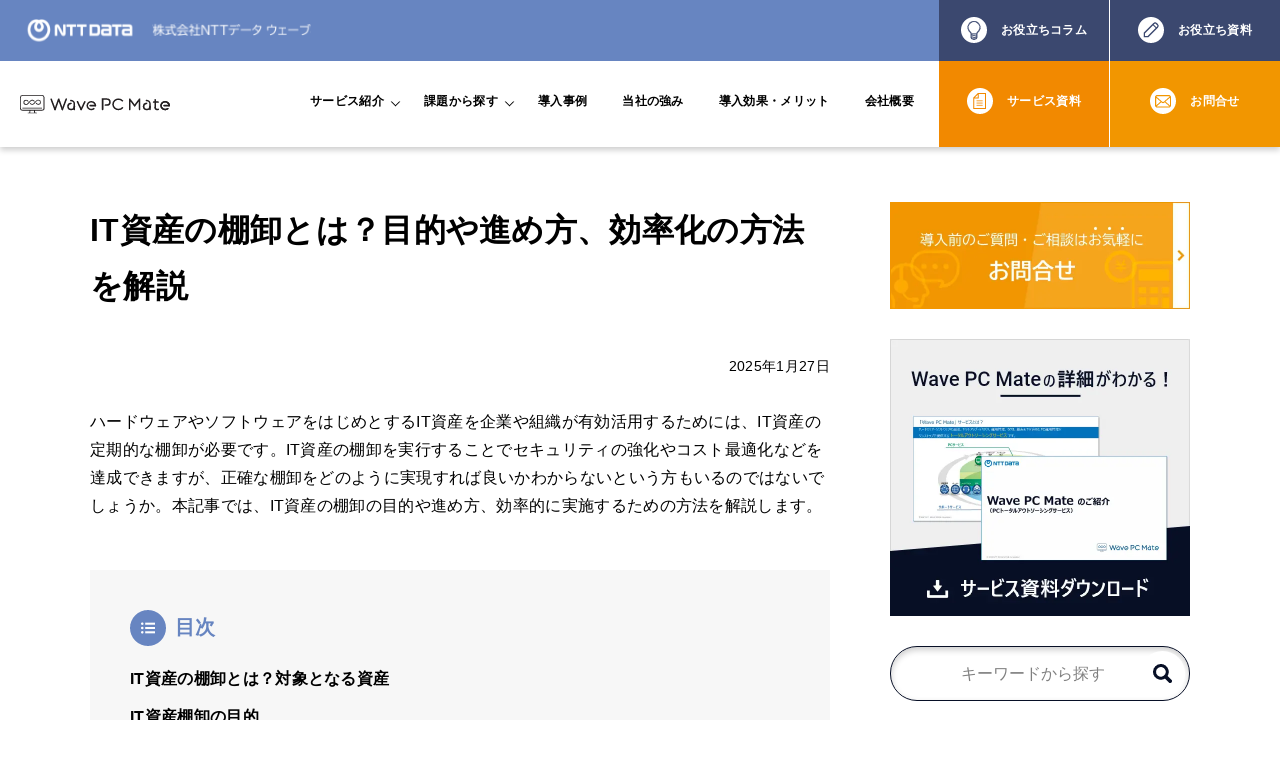

--- FILE ---
content_type: text/html; charset=UTF-8
request_url: https://wavepcmate.com/column/it_asset_inventory/
body_size: 60972
content:

<!DOCTYPE html>
<html dir="ltr" lang="ja" prefix="og: https://ogp.me/ns#">

<head>
<meta charset="UTF-8">
<meta name="viewport" content="width=device-width, initial-scale=1.0">
<meta http-equiv="X-UA-Compatible" content="ie=edge">
<meta name="format-detection" content="telephone=no">
<title>IT資産の棚卸とは？目的や進め方、効率化の方法を解説 | Wave PC Mate</title>
<!-- Favicons -->
<link rel="apple-touch-icon" sizes="48x48" href="https://wavepcmate.com/wp-content/themes/nttdw/assets/img/favicon/favicon.png">
<link rel="icon" type="image/png" sizes="32x32" href="https://wavepcmate.com/wp-content/themes/nttdw/assets/img/favicon/favicon.png">
<link rel="shortcut icon" href="https://wavepcmate.com/wp-content/themes/nttdw/assets/img/favicon/favicon.png">

<!-- Web font -->
<link rel="preconnect" href="https://fonts.googleapis.com">
<link rel="preconnect" href="https://fonts.gstatic.com" crossorigin>
<link rel="preload" href="https://fonts.googleapis.com/css2?family=BIZ+UDGothic:wght@400;700&family=Roboto:wght@400;500;700;900&display=swap" as="style">

<link rel="stylesheet" href="https://wavepcmate.com/wp-content/themes/nttdw/assets/css/main.css">
<meta name="google-site-verification" content="fyeWzmlfwKzUNmRlxkYqm2HImkqxMN9dcIMJW-Hlm0s" />


		<!-- All in One SEO 4.7.2 - aioseo.com -->
		<meta name="description" content="ハードウェアやソフトウェアをはじめとするIT資産を企業や組織が有効活用するためには、IT資産の定期的な棚卸が必要です。IT資産の棚卸を実行することでセキュリティの強化やコスト最適化などを達成できますが、正確な棚卸をどのように実現すれば良いかわからないという方もいるのではないでしょうか。本記事では、IT資産の棚卸の目的や進め方、効率的に実施するための方法を解説します。 ハードウェアやソフトウェアをはじめとするIT資産を企業や組織が有効活用するためには、IT資産の定期的な棚卸が必要です。IT資産の棚卸を実行することでセキュリティの強化やコスト最適化などを達成できますが、正確な棚卸をどのように実現すれば良いかわからないという方もいるのではないでしょうか。本記事では、IT資産の棚卸の目的や進め方、効率的に実施するための方法を解説します。" />
		<meta name="robots" content="max-snippet:-1, max-image-preview:large, max-video-preview:-1" />
		<link rel="canonical" href="https://wavepcmate.com/column/it_asset_inventory/" />
		<meta name="generator" content="All in One SEO (AIOSEO) 4.7.2" />
		<meta property="og:locale" content="ja_JP" />
		<meta property="og:site_name" content="Wave PC Mate | NTTデータ ウェーブ" />
		<meta property="og:type" content="article" />
		<meta property="og:title" content="IT資産の棚卸とは？目的や進め方、効率化の方法を解説 | Wave PC Mate" />
		<meta property="og:description" content="ハードウェアやソフトウェアをはじめとするIT資産を企業や組織が有効活用するためには、IT資産の定期的な棚卸が必要です。IT資産の棚卸を実行することでセキュリティの強化やコスト最適化などを達成できますが、正確な棚卸をどのように実現すれば良いかわからないという方もいるのではないでしょうか。本記事では、IT資産の棚卸の目的や進め方、効率的に実施するための方法を解説します。" />
		<meta property="og:url" content="https://wavepcmate.com/column/it_asset_inventory/" />
		<meta property="og:image" content="https://wavepcmate.com/wp-content/uploads/2024/06/it_asset_inventory.jpg" />
		<meta property="og:image:secure_url" content="https://wavepcmate.com/wp-content/uploads/2024/06/it_asset_inventory.jpg" />
		<meta property="og:image:width" content="800" />
		<meta property="og:image:height" content="533" />
		<meta property="article:published_time" content="2024-07-02T01:00:48+00:00" />
		<meta property="article:modified_time" content="2025-01-27T03:14:14+00:00" />
		<meta name="twitter:card" content="summary" />
		<meta name="twitter:title" content="IT資産の棚卸とは？目的や進め方、効率化の方法を解説 | Wave PC Mate" />
		<meta name="twitter:description" content="ハードウェアやソフトウェアをはじめとするIT資産を企業や組織が有効活用するためには、IT資産の定期的な棚卸が必要です。IT資産の棚卸を実行することでセキュリティの強化やコスト最適化などを達成できますが、正確な棚卸をどのように実現すれば良いかわからないという方もいるのではないでしょうか。本記事では、IT資産の棚卸の目的や進め方、効率的に実施するための方法を解説します。" />
		<meta name="twitter:image" content="https://wavepcmate.com/wp-content/uploads/2024/06/it_asset_inventory.jpg" />
		<script type="application/ld+json" class="aioseo-schema">
			{"@context":"https:\/\/schema.org","@graph":[{"@type":"BreadcrumbList","@id":"https:\/\/wavepcmate.com\/column\/it_asset_inventory\/#breadcrumblist","itemListElement":[{"@type":"ListItem","@id":"https:\/\/wavepcmate.com\/#listItem","position":1,"name":"\u5bb6","item":"https:\/\/wavepcmate.com\/","nextItem":"https:\/\/wavepcmate.com\/column\/it_asset_inventory\/#listItem"},{"@type":"ListItem","@id":"https:\/\/wavepcmate.com\/column\/it_asset_inventory\/#listItem","position":2,"name":"IT\u8cc7\u7523\u306e\u68da\u5378\u3068\u306f\uff1f\u76ee\u7684\u3084\u9032\u3081\u65b9\u3001\u52b9\u7387\u5316\u306e\u65b9\u6cd5\u3092\u89e3\u8aac","previousItem":"https:\/\/wavepcmate.com\/#listItem"}]},{"@type":"Organization","@id":"https:\/\/wavepcmate.com\/#organization","name":"NTT\u30c7\u30fc\u30bf\u30a6\u30a7\u30fc\u30d6","description":"NTT\u30c7\u30fc\u30bf \u30a6\u30a7\u30fc\u30d6","url":"https:\/\/wavepcmate.com\/"},{"@type":"WebPage","@id":"https:\/\/wavepcmate.com\/column\/it_asset_inventory\/#webpage","url":"https:\/\/wavepcmate.com\/column\/it_asset_inventory\/","name":"IT\u8cc7\u7523\u306e\u68da\u5378\u3068\u306f\uff1f\u76ee\u7684\u3084\u9032\u3081\u65b9\u3001\u52b9\u7387\u5316\u306e\u65b9\u6cd5\u3092\u89e3\u8aac | Wave PC Mate","description":"\u30cf\u30fc\u30c9\u30a6\u30a7\u30a2\u3084\u30bd\u30d5\u30c8\u30a6\u30a7\u30a2\u3092\u306f\u3058\u3081\u3068\u3059\u308bIT\u8cc7\u7523\u3092\u4f01\u696d\u3084\u7d44\u7e54\u304c\u6709\u52b9\u6d3b\u7528\u3059\u308b\u305f\u3081\u306b\u306f\u3001IT\u8cc7\u7523\u306e\u5b9a\u671f\u7684\u306a\u68da\u5378\u304c\u5fc5\u8981\u3067\u3059\u3002IT\u8cc7\u7523\u306e\u68da\u5378\u3092\u5b9f\u884c\u3059\u308b\u3053\u3068\u3067\u30bb\u30ad\u30e5\u30ea\u30c6\u30a3\u306e\u5f37\u5316\u3084\u30b3\u30b9\u30c8\u6700\u9069\u5316\u306a\u3069\u3092\u9054\u6210\u3067\u304d\u307e\u3059\u304c\u3001\u6b63\u78ba\u306a\u68da\u5378\u3092\u3069\u306e\u3088\u3046\u306b\u5b9f\u73fe\u3059\u308c\u3070\u826f\u3044\u304b\u308f\u304b\u3089\u306a\u3044\u3068\u3044\u3046\u65b9\u3082\u3044\u308b\u306e\u3067\u306f\u306a\u3044\u3067\u3057\u3087\u3046\u304b\u3002\u672c\u8a18\u4e8b\u3067\u306f\u3001IT\u8cc7\u7523\u306e\u68da\u5378\u306e\u76ee\u7684\u3084\u9032\u3081\u65b9\u3001\u52b9\u7387\u7684\u306b\u5b9f\u65bd\u3059\u308b\u305f\u3081\u306e\u65b9\u6cd5\u3092\u89e3\u8aac\u3057\u307e\u3059\u3002 \u30cf\u30fc\u30c9\u30a6\u30a7\u30a2\u3084\u30bd\u30d5\u30c8\u30a6\u30a7\u30a2\u3092\u306f\u3058\u3081\u3068\u3059\u308bIT\u8cc7\u7523\u3092\u4f01\u696d\u3084\u7d44\u7e54\u304c\u6709\u52b9\u6d3b\u7528\u3059\u308b\u305f\u3081\u306b\u306f\u3001IT\u8cc7\u7523\u306e\u5b9a\u671f\u7684\u306a\u68da\u5378\u304c\u5fc5\u8981\u3067\u3059\u3002IT\u8cc7\u7523\u306e\u68da\u5378\u3092\u5b9f\u884c\u3059\u308b\u3053\u3068\u3067\u30bb\u30ad\u30e5\u30ea\u30c6\u30a3\u306e\u5f37\u5316\u3084\u30b3\u30b9\u30c8\u6700\u9069\u5316\u306a\u3069\u3092\u9054\u6210\u3067\u304d\u307e\u3059\u304c\u3001\u6b63\u78ba\u306a\u68da\u5378\u3092\u3069\u306e\u3088\u3046\u306b\u5b9f\u73fe\u3059\u308c\u3070\u826f\u3044\u304b\u308f\u304b\u3089\u306a\u3044\u3068\u3044\u3046\u65b9\u3082\u3044\u308b\u306e\u3067\u306f\u306a\u3044\u3067\u3057\u3087\u3046\u304b\u3002\u672c\u8a18\u4e8b\u3067\u306f\u3001IT\u8cc7\u7523\u306e\u68da\u5378\u306e\u76ee\u7684\u3084\u9032\u3081\u65b9\u3001\u52b9\u7387\u7684\u306b\u5b9f\u65bd\u3059\u308b\u305f\u3081\u306e\u65b9\u6cd5\u3092\u89e3\u8aac\u3057\u307e\u3059\u3002","inLanguage":"ja","isPartOf":{"@id":"https:\/\/wavepcmate.com\/#website"},"breadcrumb":{"@id":"https:\/\/wavepcmate.com\/column\/it_asset_inventory\/#breadcrumblist"},"image":{"@type":"ImageObject","url":"https:\/\/wavepcmate.com\/wp-content\/uploads\/2024\/06\/it_asset_inventory.jpg","@id":"https:\/\/wavepcmate.com\/column\/it_asset_inventory\/#mainImage","width":800,"height":533,"caption":"IT\u8cc7\u7523\u306e\u68da\u5378\u3068\u306f\uff1f\u76ee\u7684\u3084\u9032\u3081\u65b9\u3001\u52b9\u7387\u5316\u306e\u65b9\u6cd5\u3092\u89e3\u8aac"},"primaryImageOfPage":{"@id":"https:\/\/wavepcmate.com\/column\/it_asset_inventory\/#mainImage"},"datePublished":"2024-07-02T10:00:48+09:00","dateModified":"2025-01-27T12:14:14+09:00"},{"@type":"WebSite","@id":"https:\/\/wavepcmate.com\/#website","url":"https:\/\/wavepcmate.com\/","name":"Wave PC Mate","description":"NTT\u30c7\u30fc\u30bf \u30a6\u30a7\u30fc\u30d6","inLanguage":"ja","publisher":{"@id":"https:\/\/wavepcmate.com\/#organization"}}]}
		</script>
		<!-- All in One SEO -->


<!-- Google Tag Manager for WordPress by gtm4wp.com -->
<script data-cfasync="false" data-pagespeed-no-defer>
	var gtm4wp_datalayer_name = "dataLayer";
	var dataLayer = dataLayer || [];
</script>
<!-- End Google Tag Manager for WordPress by gtm4wp.com --><link rel="alternate" title="oEmbed (JSON)" type="application/json+oembed" href="https://wavepcmate.com/wp-json/oembed/1.0/embed?url=https%3A%2F%2Fwavepcmate.com%2Fcolumn%2Fit_asset_inventory%2F" />
<link rel="alternate" title="oEmbed (XML)" type="text/xml+oembed" href="https://wavepcmate.com/wp-json/oembed/1.0/embed?url=https%3A%2F%2Fwavepcmate.com%2Fcolumn%2Fit_asset_inventory%2F&#038;format=xml" />
		<!-- This site uses the Google Analytics by MonsterInsights plugin v9.1.1 - Using Analytics tracking - https://www.monsterinsights.com/ -->
		<!-- Note: MonsterInsights is not currently configured on this site. The site owner needs to authenticate with Google Analytics in the MonsterInsights settings panel. -->
					<!-- No tracking code set -->
				<!-- / Google Analytics by MonsterInsights -->
		<style id='wp-img-auto-sizes-contain-inline-css' type='text/css'>
img:is([sizes=auto i],[sizes^="auto," i]){contain-intrinsic-size:3000px 1500px}
/*# sourceURL=wp-img-auto-sizes-contain-inline-css */
</style>
<style id='wp-emoji-styles-inline-css' type='text/css'>

	img.wp-smiley, img.emoji {
		display: inline !important;
		border: none !important;
		box-shadow: none !important;
		height: 1em !important;
		width: 1em !important;
		margin: 0 0.07em !important;
		vertical-align: -0.1em !important;
		background: none !important;
		padding: 0 !important;
	}
/*# sourceURL=wp-emoji-styles-inline-css */
</style>
<style id='classic-theme-styles-inline-css' type='text/css'>
/*! This file is auto-generated */
.wp-block-button__link{color:#fff;background-color:#32373c;border-radius:9999px;box-shadow:none;text-decoration:none;padding:calc(.667em + 2px) calc(1.333em + 2px);font-size:1.125em}.wp-block-file__button{background:#32373c;color:#fff;text-decoration:none}
/*# sourceURL=/wp-includes/css/classic-themes.min.css */
</style>
<link rel="https://api.w.org/" href="https://wavepcmate.com/wp-json/" /><link rel="alternate" title="JSON" type="application/json" href="https://wavepcmate.com/wp-json/wp/v2/column/657" /><link rel="EditURI" type="application/rsd+xml" title="RSD" href="https://wavepcmate.com/xmlrpc.php?rsd" />
<meta name="generator" content="WordPress 6.9" />
<link rel='shortlink' href='https://wavepcmate.com/?p=657' />

<!-- Google Tag Manager for WordPress by gtm4wp.com -->
<!-- GTM Container placement set to automatic -->
<script data-cfasync="false" data-pagespeed-no-defer>
	var dataLayer_content = {"pagePostType":"column","pagePostType2":"single-column","pagePostAuthor":"tm_user"};
	dataLayer.push( dataLayer_content );
</script>
<script data-cfasync="false">
(function(w,d,s,l,i){w[l]=w[l]||[];w[l].push({'gtm.start':
new Date().getTime(),event:'gtm.js'});var f=d.getElementsByTagName(s)[0],
j=d.createElement(s),dl=l!='dataLayer'?'&l='+l:'';j.async=true;j.src=
'//www.googletagmanager.com/gtm.js?id='+i+dl;f.parentNode.insertBefore(j,f);
})(window,document,'script','dataLayer','GTM-MWZJJDF');
</script>
<!-- End Google Tag Manager for WordPress by gtm4wp.com --><link rel="icon" href="https://wavepcmate.com/wp-content/uploads/2022/08/cropped-wpm-favicon-32x32.png" sizes="32x32" />
<link rel="icon" href="https://wavepcmate.com/wp-content/uploads/2022/08/cropped-wpm-favicon-192x192.png" sizes="192x192" />
<link rel="apple-touch-icon" href="https://wavepcmate.com/wp-content/uploads/2022/08/cropped-wpm-favicon-180x180.png" />
<meta name="msapplication-TileImage" content="https://wavepcmate.com/wp-content/uploads/2022/08/cropped-wpm-favicon-270x270.png" />
</head>

<body class="">
  <header>
    <div class="header">

      <aside class="flex aiC aside pc-only">
        <div class="aside__logo"><img src="https://wavepcmate.com/wp-content/themes/nttdw/assets/img/common/h-logo2.svg" alt="NTTDATA 株式会社NTTデータウェーブ" loading="lazy" decoding="async" width="249" height="12"></div>
        <ul class="flex jcE">
          <li><a href="/column/"><span class="icon01">お役立ちコラム</span></a></li>
          <!-- <li><a href="/seminar/"><span class="icon02">セミナー情報</span></a></li> -->
          <li><a href="/whitepaper/"><span class="icon03">お役立ち資料</span></a></li>
        </ul>
      </aside>

      <div class="flex aiC inherit header__wrap">
        <a href="/" class="header__logo"><img src="https://wavepcmate.com/wp-content/themes/nttdw/assets/img/common/h-logo.svg" alt="Wave PC Mate" loading="lazy" decoding="async" width="150" height="19"></a>
        <nav class="flex jcE header__nav pc-only">
          <ul class="flex jcE">
            <li class="parent">
              <div class="item"><span class="pull">サービス紹介</span></div>
              <div class="flex mega">
                <a href="/solution/" class="mega__ttl core link"><span>Wave PC Mateサービス紹介</span></a>
                <div class="flex mega__nav">
                  <ul class="mega__nav--list">
                    <li><a href="/solution/service/">ハードウェア・ソフトウェア調達（PCサービス）</a></li>
                    <li><a href="/solution/setup/">セットアップ／デリバリサービス</a></li>
                    <li><a href="/solution/support/">PC運用管理／サポートサービス</a></li>
                  </ul>
                </div>
              </div>
            </li>
            <li class="parent">
              <div class="item"><span class="pull">課題から探す</span></div>
              <div class="flex mega">
                <div class="mega__ttl core">Wave PC Mate課題から探す</div>
                <div class="flex mega__nav">
                  <ul class="mega__nav--list">
                    <li><a href="/cost/">PCの運用負荷やコストを低減したい</a></li>
                    <li><a href="/replace/">PC導入・移設時の作業負荷を低減したい</a></li>
                    <li><a href="/security/">社内のセキュリティを強化したい</a></li>
                  </ul>
                  <ul class="mega__nav--list">
                    <li><a href="/helpdesk/">トラブルを迅速に解決したい</a></li>
                    <li><a href="/migration/">Windows11・Microsoft365に移行したい</a></li>
                    <li><a href="/itil/">ITILベースの運用管理を実施したい</a></li>
                  </ul>
                </div>
              </div>
            </li>
            <li><a href="/case/" class="item">導入事例</a></li>
            <li><a href="/strength/" class="item">当社の強み</a></li>
            <li><a href="/merit/" class="item">導入効果・メリット</a></li>
            <li><a href="/company/" class="item">会社概要</a></li>
            <li class="btn"><a href="/catalog/"><span class="icon04">サービス資料</span></a></li>
            <li class="btn"><a href="/contact/"><span class="icon05">お問合せ</span></a></li>
          </ul>
        </nav>
        <div id="nav-toggle">
          <span></span>
          <span></span>
          <span></span>
        </div>
      </div>

    </div>

    <div id="gloval-nav">
      <ul class="list">
        <li><span>サービス紹介</span></li>
        <li class="child"><a href="/solution/service/">- ハードウェア・ソフトウェア調達（PCサービス）</a></li>
        <li class="child"><a href="/solution/setup/">- セットアップ／デリバリサービス</a></li>
        <li class="child"><a href="/solution/support/">- PC運用管理／サポートサービス</a></li>
        <li><span>課題から探す</span></li>
        <li class="child"><a href="/cost/">- PCの運用負荷やコストを低減したい</a></li>
        <li class="child"><a href="/replace/">- PC導入・移設時の作業負荷を低減したい</a></li>
        <li class="child"><a href="/security/">- 社内のセキュリティを強化したい</a></li>
        <li class="child"><a href="/helpdesk/">- トラブルを迅速に解決したい</a></li>
        <li class="child"><a href="/migration/">- Windows11・Microsoft365に移行したい</a></li>
        <li class="child"><a href="/itil/">- ITILベースの運用管理を実施したい</a></li>
        <!--<li class="ttl"><a href="/case/">導入事例</a></li>-->
        <li class="ttl"><a href="/strength/">当社の強み</a></li>
        <li class="ttl"><a href="/merit/">導入効果・メリット</a></li>
        <li class="ttl"><a href="/company/">会社概要</a></li>
        <li class="btn01"><a href="/catalog/"><span>サービス資料</span></a></li>
        <li class="btn02"><a href="/contact/"><span>お問合せ</span></a></li>
        <li class="btn03"><a href="/column/"><span>お役立ちコラム</span></a></li>
        <!-- <li class="btn04"><a href="/seminar/"><span>セミナー情報</span></a></li> -->
        <li class="btn05"><a href="/whitepaper/"><span>お役立ち資料</span></a></li>
      </ul>
      <div class="other"><a href="https://www.nttd-wave.com/" target="_blank" class="aside__logo"><img src="https://wavepcmate.com/wp-content/themes/nttdw/assets/img/common/h-logo2.svg" alt="NTTDATA 株式会社NTTデータウェーブ" loading="lazy" decoding="async" width="249" height="12"></a></div>
    </div>

  </header><script type="application/ld+json">
  {
    "@context": "https://schema.org",
    "@type": "Article",
    "headline": "IT資産の棚卸とは？目的や進め方、効率化の方法を解説",
    "datePublished": "2024-07-02T10:00:48+09:00",
    "dateModified": "2025-01-27T12:14:14+09:00",
    "author": [{
      "@type": "Person",
      "name": "NTTデータ ウェーブ",
      "url": "https://wavepcmate.com/"
    }]
  }
</script>
<main class="column-single">
  <div class="containers flex">

    <article class="Contents article single">

      <h1 class="single__h1">IT資産の棚卸とは？目的や進め方、効率化の方法を解説</h1>

      <div class="single__time"><time>2025年1月27日</time></div>

      <div class="single__lead">ハードウェアやソフトウェアをはじめとするIT資産を企業や組織が有効活用するためには、IT資産の定期的な棚卸が必要です。IT資産の棚卸を実行することでセキュリティの強化やコスト最適化などを達成できますが、正確な棚卸をどのように実現すれば良いかわからないという方もいるのではないでしょうか。本記事では、IT資産の棚卸の目的や進め方、効率的に実施するための方法を解説します。</div>


      <div class="single__toc">
        <div class="single__toc--ttl">目次</div>
        <dl>
                                  <dt><a href="#toc1">IT資産の棚卸とは？対象となる資産</a></dt>
                                      <dt><a href="#toc2">IT資産棚卸の目的</a></dt>
                              <dd>
                  <ul>
                                            <li><a href="#toc2-1">セキュリティの強化</a></li>
                                            <li><a href="#toc2-2">コンプライアンスの遵守</a></li>
                                            <li><a href="#toc2-3">コストの最適化</a></li>
                                      </ul>
                </dd>
                                      <dt><a href="#toc3">IT資産棚卸のステップ</a></dt>
                              <dd>
                  <ul>
                                            <li><a href="#toc3-1">① 正確な台帳の作成</a></li>
                                            <li><a href="#toc3-2">② ハードウェアとソフトウェアライセンスの紐づけ</a></li>
                                            <li><a href="#toc3-3">③ 現物と台帳の照合</a></li>
                                      </ul>
                </dd>
                                      <dt><a href="#toc4">IT資産の棚卸を効率化する方法</a></dt>
                              <dd>
                  <ul>
                                            <li><a href="#toc4-1">定期的なチェック作業を行う</a></li>
                                            <li><a href="#toc4-2">マニュアルを作成する</a></li>
                                            <li><a href="#toc4-3">IT資産管理ツールを活用する</a></li>
                                            <li><a href="#toc4-4">IT資産管理のアウトソーシング</a></li>
                                      </ul>
                </dd>
                                      <dt><a href="#toc5">IT資産の適正管理を可能とする「Wave PC Mate」</a></dt>
                                </dl>
      </div>

              <div class="single__ttl">お役立ち資料</div>
        
          <div class="flex item">
            <figure class="item__img"><img width="300" height="168" src="https://wavepcmate.com/wp-content/uploads/2024/01/表紙画像-300x168.png" class="attachment-medium size-medium wp-post-image" alt="管理工数を削減！IT資産管理ツールの選定ポイント" decoding="async" fetchpriority="high" srcset="https://wavepcmate.com/wp-content/uploads/2024/01/表紙画像-300x168.png 300w, https://wavepcmate.com/wp-content/uploads/2024/01/表紙画像-1024x574.png 1024w, https://wavepcmate.com/wp-content/uploads/2024/01/表紙画像-768x431.png 768w, https://wavepcmate.com/wp-content/uploads/2024/01/表紙画像.png 1221w" sizes="(max-width: 300px) 100vw, 300px" /></figure>
            <summary class="item__box">
              <div class="item__box--ttl">管理工数を削減！<br>IT資産管理ツールの選定ポイント</div>
              <div class="item__box--txt"></div>
              <a href="https://wavepcmate.com/whitepaper/itam_tool/" class="more bg-o dl"><span>資料ダウンロード</span></a>
            </summary>
          </div>
              
                <h2 id="toc1" class="single__h2">IT資産の棚卸とは？対象となる資産</h2>
          <div class="single__txt">
            <p>「棚卸」とは、在庫や資産の数量や状態を確認し、会計上の資産価値を確定させることを指します。<br />
IT資産においては、企業・組織が所有またはリース等により管理する<strong>すべてのIT関連資産を一覧にまとめ、その品名や利用実態、保有者などの情報を漏れなく把握すること</strong>を指します。</p>
<p>棚卸の対象となるIT関連資産は、主に「ハードウェア」「ソフトウェア」「ライセンス」の3つに分けられます。</p>
<p><strong>① ハードウェア</strong><br />
PCやサーバーのほか、タブレットやスマートフォンなど物理的な機器のことです。また、プリンターやスキャナー、モニタ、マウスなどの周辺機器も含まれます。</p>
<p>ハードウェアの1つである法人PC管理の重要性やポイントについては、以下の記事で解説しています。</p>

      <a href="https://wavepcmate.com/column/pc_management_point/" class="flex cardLink">
        <figure class="cardLink__img"><img loading="lazy" decoding="async" width="300" height="200" src="https://wavepcmate.com/wp-content/uploads/2023/11/リサイズ済み_AdobeStock_509712768-300x200.jpg" class="attachment-medium size-medium wp-post-image" alt="法人PC管理で重要なことは？管理項目やポイントを解説" srcset="https://wavepcmate.com/wp-content/uploads/2023/11/リサイズ済み_AdobeStock_509712768-300x200.jpg 300w, https://wavepcmate.com/wp-content/uploads/2023/11/リサイズ済み_AdobeStock_509712768-768x512.jpg 768w, https://wavepcmate.com/wp-content/uploads/2023/11/リサイズ済み_AdobeStock_509712768.jpg 800w" sizes="auto, (max-width: 300px) 100vw, 300px" /></figure>
        <summary class="cardLink__box">
          <div class="cardLink__box--ttl">法人PC管理で重要なことは？管理項目やポイントを解説</div>
          <div class="cardLink__box--txt">法人PC管理は企業のセキュリティ向上やコスト削減を実現する上で不可欠な要素であり、資産管理やインベントリ管理など複数の観点から取り組む必要があります。また、調達から管理運用、廃棄までライフサイクル全体を管理する視点も大切です。本記事では、法人PC管理に関する重要な情報性や適切な管理を行うためのヒントをご紹介します。</div>
        </summary>
      </a>
<p><strong>② ソフトウェア</strong><br />
ハードウェアにインストールされているアプリケーションソフトやシステムソフトウェアのことです。バージョンの種類や更新状況を確認する必要があります。</p>
<p><strong>③ ライセンス</strong><br />
ソフトウェアの使用権を指します。IT資産の棚卸では、組織が契約を通じて保有しているライセンス数や有効期限、利用実態などの確認が必要です。</p>
<p>ライセンス管理の課題や適切な管理のために必要なことについては、以下の記事で解説しています。</p>

      <a href="https://wavepcmate.com/column/license_management_risk/" class="flex cardLink">
        <figure class="cardLink__img"><img loading="lazy" decoding="async" width="300" height="169" src="https://wavepcmate.com/wp-content/uploads/2022/10/license_management_risk-300x169.jpg" class="attachment-medium size-medium wp-post-image" alt="PC運用管理における煩雑なライセンス管理が引き起こすリスクとは？" srcset="https://wavepcmate.com/wp-content/uploads/2022/10/license_management_risk-300x169.jpg 300w, https://wavepcmate.com/wp-content/uploads/2022/10/license_management_risk-768x432.jpg 768w, https://wavepcmate.com/wp-content/uploads/2022/10/license_management_risk.jpg 800w" sizes="auto, (max-width: 300px) 100vw, 300px" /></figure>
        <summary class="cardLink__box">
          <div class="cardLink__box--ttl">ライセンス管理とは？必要性や課題、適切に管理するポイントを解説</div>
          <div class="cardLink__box--txt">デジタル化の進展などを背景に、多くのソフトウェアを利用する機会が増えていますが、ライセンス管理を適切に実施していないと、思わぬリスクが発生します。そこで本記事では、ライセンス管理の必要性や適切な管理のために押さえておきたいポイントなどをご紹介します。</div>
        </summary>
      </a>
<p>また、IT資産管理全般の概要についてはこちらの記事で解説しています。</p>

      <a href="https://wavepcmate.com/column/it_asset_management/" class="flex cardLink">
        <figure class="cardLink__img"><img loading="lazy" decoding="async" width="300" height="200" src="https://wavepcmate.com/wp-content/uploads/2022/12/it_asset_management-300x200.jpg" class="attachment-medium size-medium wp-post-image" alt="IT資産管理とは？管理すべき項目や方法、必要性とメリットを解説" srcset="https://wavepcmate.com/wp-content/uploads/2022/12/it_asset_management-300x200.jpg 300w, https://wavepcmate.com/wp-content/uploads/2022/12/it_asset_management-768x512.jpg 768w, https://wavepcmate.com/wp-content/uploads/2022/12/it_asset_management.jpg 800w" sizes="auto, (max-width: 300px) 100vw, 300px" /></figure>
        <summary class="cardLink__box">
          <div class="cardLink__box--ttl">IT資産管理とは？管理すべき項目や方法、必要性とメリットを解説</div>
          <div class="cardLink__box--txt">近年は多くの企業がさまざまなITツールやシステム・機器を使用していることから、適切なIT資産管理を行う必要性が高まっています。本記事では、企業がIT資産管理を行うべき理由やメリットを踏まえて、おすすめのIT資産管理方法についてご紹介いたします。</div>
        </summary>
      </a>
          </div>
                          <h2 id="toc2" class="single__h2">IT資産棚卸の目的</h2>
          <div class="single__txt">
            <p>IT資産は、資産の正確な把握という会計上の目的のためだけに実施されるわけではありません。<br />
以下ではIT資産棚卸の主な目的について整理・解説します。</p>
          </div>
                                    <h3 id="toc2-1" class="single__h3">セキュリティの強化</h3>
              <div class="single__txt">
                <p>古いバージョンのOSやソフトウェアは、その脆弱性を狙った外部攻撃を受けやすくなります。また、正規の手続きを踏まずに利用しているソフトウェアも、アップデート等の対象にならないケースがあるためセキュリティ上の脅威となります。IT資産棚卸を通じてアップデート状況を確認し、<strong>最新化されている状態を維持することで、セキュリティリスクを防ぐことが可能です。</strong></p>              </div>
                          <h3 id="toc2-2" class="single__h3">コンプライアンスの遵守</h3>
              <div class="single__txt">
                <p>ライセンスの不正使用が発覚した場合、罰金や賠償金を課されるケースもあり、放置すると企業に甚大なダメージをもたらす可能性があります。ライセンスの管理を徹底することで、<strong>許可されていないハードウェアやソフトウェアの使用を防止し、コンプライアンス違反を起こさない体制づくりにつながります。</strong></p>              </div>
                          <h3 id="toc2-3" class="single__h3">コストの最適化</h3>
              <div class="single__txt">
                <p>定期的に利用実態を把握することで使用されていないハードウェアやソフトウェアを特定でき、必要に応じてリースの解約や売却、廃棄を実施します。これにより、IT資産の保有コストを削減することが可能です。<br />
また、ライセンスの使用状況を把握し、<strong>過剰なライセンスを解約、あるいはライセンスが不足している場合には必要な分を追加することで、ソフトウェアライセンスの費用を最適化できます。</strong></p>              </div>
                                      <h2 id="toc3" class="single__h2">IT資産棚卸のステップ</h2>
          <div class="single__txt">
            <p>以下では、IT資産の棚卸を行う際の流れをご紹介します。</p>
          </div>
                                    <h3 id="toc3-1" class="single__h3">① 正確な台帳の作成</h3>
              <div class="single__txt">
                <p>IT資産においても固定資産と同じように、所有している資産を把握して<strong>正確な台帳を作成することが棚卸作業の第1ステップです。</strong><br />
まず、既存のデータを確認し、各部署から最新の資産情報を収集します。次に、資産を分類し、管理番号を付与したうえで、あらかじめ決められたフォーマットにデータを入力し、整合性を確認します。<br />
台帳に含める項目としては、以下のようなものが挙げられます。</p>
<p>・資産の種類（パソコン、サーバー、ネットワーク機器など）<br />
・管理番号<br />
・品名<br />
・OS<br />
・設置場所<br />
・取得価額<br />
・取得年月日<br />
・耐用年数<br />
・利用実態<br />
・契約期限（リース資産の場合）</p>
<p>この段階で台帳の内容に間違いがあると、資産情報の更新作業において誤入力や漏れが発生したり、台帳と実際の状態が一致しなかったりするリスクにつながるため、慎重に行わなければなりません。</p>
<p>以下の記事では、IT資産管理で重要となるPC管理台帳の基本について解説しています。</p>

      <a href="https://wavepcmate.com/column/pc_management_ledger/" class="flex cardLink">
        <figure class="cardLink__img"><img loading="lazy" width="300" height="180" src="https://wavepcmate.com/wp-content/uploads/2023/08/No.27-300x180.jpg" class="attachment-medium size-medium wp-post-image" alt="【PC管理台帳】調達後の資産管理は充分？ベストプラクティスを紹介" /></figure>
        <summary class="cardLink__box">
          <div class="cardLink__box--ttl">【PC管理台帳】調達後の資産管理は充分？ベストプラクティスを紹介</div>
          <div class="cardLink__box--txt">PC管理台帳は、企業内のIT資産の情報を一元的に管理するプロセスであり、IT資産管理業務の効率化・適正化を図るためにぜひとも作成・運用したいものです。PC管理台帳でPCの管理する際には、台帳のこまめな更新やセキュリティ対策、ライセンス管理などの工程を適切に行う必要があります。
本記事では、PC管理台帳の基本やベストプラクティスなどをご紹介します。</div>
        </summary>
      </a>              </div>
                          <h3 id="toc3-2" class="single__h3">② ハードウェアとソフトウェアライセンスの紐づけ</h3>
              <div class="single__txt">
                <p>ソフトウェアライセンスについても台帳を作成し、以下の項目を把握・管理します。</p>
<p>・ライセンスの名称<br />
・ライセンス数<br />
・契約内容<br />
・購入元<br />
・取得年月日<br />
・使用状況<br />
・保守契約の有無</p>
<p>また、<strong>どのソフトウェアがどのハードウェアに割り当てられているのかについても、詳細に把握し台帳化する必要があります。</strong>ソフトウェアライセンスの棚卸は負荷のかかる作業ですが、不要なライセンス契約の見直しによるコスト削減や不正使用によるライセンス違反防止など、財務・コンプライアンスの両面で大きな効果があります。<br />
<br />
ハードウェア機器の導入や廃棄があるたびに台帳のメンテナンスを行い、管理に漏れが発生しないようにすることが重要です。</p>              </div>
                          <h3 id="toc3-3" class="single__h3">③ 現物と台帳の照合</h3>
              <div class="single__txt">
                <p><strong>実際の機器やソフトウェアと台帳上の情報を照合し、一致しない項目や欠損している資産を特定します。</strong>機器の照合作業では、資産管理番号を振ったシールなどを貼り付けて目視で突合する方法が一般的です。こうした作業を通じて、各資産の実際の場所や利用実態を確認し、台帳との整合性を確保します。<br />
一致しない項目が見つかった場合は、その原因を調査し、データの修正や追跡を行います。このステップを通じて、正確な資産情報を維持し、適切な資産管理を実現できるようになります。</p>              </div>
                                      <h2 id="toc4" class="single__h2">IT資産の棚卸を効率化する方法</h2>
          <div class="single__txt">
            <p>IT資産の棚卸は、その対象が増えるほど膨大な作業量が必要となります。以下では、IT資産の棚卸を効率化する方法をご紹介します。</p>
          </div>
                                    <h3 id="toc4-1" class="single__h3">定期的なチェック作業を行う</h3>
              <div class="single__txt">
                <p>年に数回の棚卸作業のタイミングだけではなく、<strong>定期的に台帳と現物の照合作業を行うことで、棚卸の際の数量漏れや記入ミスなどを減らすことができます。</strong>反対に、前回の照合作業から間隔が空いてしまうと、一致しない項目などがあった場合に原因を究明するのに時間がかかってしまいます。<br />
また、日頃から正確な資産管理を行うことで、棚卸作業のスピードや精度の向上を見込めることもメリットです。</p>              </div>
                          <h3 id="toc4-2" class="single__h3">マニュアルを作成する</h3>
              <div class="single__txt">
                <p><strong>ハードウェアを導入した際や設置場所を変更した際には、台帳を確実に更新するルールを守るよう徹底します。</strong><br />
作業によっては、担当者が毎回入れ替わるケースがあるため、作業内容が属人化し、結果に違いが出る恐れがあります。このようなばらつきをなくすためにも、作業マニュアルを作成することが有効です。</p>              </div>
                          <h3 id="toc4-3" class="single__h3">IT資産管理ツールを活用する</h3>
              <div class="single__txt">
                <p>会社のIT資産規模が大きくなるにつれて、手作業やExcelでの台帳管理は膨大な工数が必要となるためやがて限界に達してしまいます。<br />
<br />
IT資産の利用実態把握や定期的な棚卸には、専用のIT資産管理ツールの活用が効果的です。IT資産管理ツールの基本機能としては、セキュリティパッチ・ソフトウェアの配布、ハードウェア契約・ライセンス管理、リモートコントロール、PCの操作ログの取得などが挙げられます。<strong>IT資産管理ツールを使えば、PCやサーバーなどのハードウェア情報やソフトウェア情報を自動収集でき、台帳の作成から現物確認までを効率的に実施することが可能です。</strong></p>              </div>
                          <h3 id="toc4-4" class="single__h3">IT資産管理のアウトソーシング</h3>
              <div class="single__txt">
                <p>上記のような方法を自社のみで行おうとすると、リソースやノウハウ不足の壁に突き当たることが少なくありません。そうした場合には、IT資産管理のアウトソーシングが有効です。アウトソーシングすると、<strong>棚卸を含めたIT資産管理業務を一括で委託でき、その分のリソースを本来やるべき業務に充てることができるようになります。</strong></p>
<p>PCの機種やソフトウェアといったIT統制が行われていない場合は、特にアップグレード対応や修理対応が異なるため業務が煩雑になりやすいですが、アウトソーシングであれば解消できます。</p>              </div>
                                      <h2 id="toc5" class="single__h2">IT資産の適正管理を可能とする「Wave PC Mate」</h2>
          <div class="single__txt">
            <p>NTTデータ ウェーブでは、法人PCの運用に関するトータルアウトソーシングサービス「Wave PC Mate」を提供しています。</p>
<p>情シス部門の業務で負担が大きくなりやすいPC運用管理業務をアウトソーシングすることで、業務負担を低減することが可能です。PCの調達から導入、運用、保守、撤去・廃棄までのライフサイクル全般をサポートし、高品質かつ低コストにサービスを利用できます。</p>
<p>標準サービスとしてIT資産管理ツールを提供しており、PCのハードウェア情報およびソフトウェア情報を管理可能です。<br />
さらに、リアルタイムな情報把握が可能となるため、PCの構成情報を可視化できます。<strong>可視化した情報によって、ライセンスの不正利用を未然に防ぐことができ、IT資産情報の更新・イベントに合わせた管理をPC1台単位で行えるようになります。</strong></p>
<div style="padding: 14px; margin-bottom: 14px; border: 2px solid #6785c1;"><span style="color: #6785c1;"><a href="/catalog/"><span style="font-size: 18px; line-height: 1.5em;">▶ サービス資料ダウンロード</span></a></span></div>
<div> </div>
<div>以下の資料では、IT資産管理ツールの選定ポイントについてご紹介していますので、ぜひご覧ください。</div>
          </div>
                



              <div class="single__ttl">お役立ち資料</div>
        
          <div class="flex item">
            <figure class="item__img"><img width="300" height="168" src="https://wavepcmate.com/wp-content/uploads/2024/01/表紙画像-300x168.png" class="attachment-medium size-medium wp-post-image" alt="管理工数を削減！IT資産管理ツールの選定ポイント" decoding="async" srcset="https://wavepcmate.com/wp-content/uploads/2024/01/表紙画像-300x168.png 300w, https://wavepcmate.com/wp-content/uploads/2024/01/表紙画像-1024x574.png 1024w, https://wavepcmate.com/wp-content/uploads/2024/01/表紙画像-768x431.png 768w, https://wavepcmate.com/wp-content/uploads/2024/01/表紙画像.png 1221w" sizes="(max-width: 300px) 100vw, 300px" /></figure>
            <summary class="item__box">
              <div class="item__box--ttl">管理工数を削減！<br>IT資産管理ツールの選定ポイント</div>
              <div class="item__box--txt"></div>
              <a href="https://wavepcmate.com/whitepaper/itam_tool/" class="more bg-o dl"><span>資料ダウンロード</span></a>
            </summary>
          </div>

          <!-- <div class="flex item">
            <div class="item__img">
              <figure><img width="300" height="168" src="https://wavepcmate.com/wp-content/uploads/2024/01/表紙画像-300x168.png" class="attachment-medium size-medium wp-post-image" alt="管理工数を削減！IT資産管理ツールの選定ポイント" decoding="async" srcset="https://wavepcmate.com/wp-content/uploads/2024/01/表紙画像-300x168.png 300w, https://wavepcmate.com/wp-content/uploads/2024/01/表紙画像-1024x574.png 1024w, https://wavepcmate.com/wp-content/uploads/2024/01/表紙画像-768x431.png 768w, https://wavepcmate.com/wp-content/uploads/2024/01/表紙画像.png 1221w" sizes="(max-width: 300px) 100vw, 300px" /></figure>
            </div>
            <div class="item__box">
              <div class="item__box--ttl">管理工数を削減！<br>IT資産管理ツールの選定ポイント</div>
              <div class="item__box--txt"></div>
              <a href="https://wavepcmate.com/whitepaper/itam_tool/" class="dl-btn"><span>資料ダウンロード</span></a>
            </div>
          </div> -->
        
      

      <!-- <div class="single__ttl">お役立ち資料</div>
<div class="flex item">
  <figure class="item__img"><img src="https://wavepcmate.com/wp-content/themes/nttdw/assets/img/column/img-single03.webp" alt=""></figure>
  <summary class="item__box">
    <div class="item__box--ttl">資料タイトルが入ります。資料タイトルが入</div>
    <div class="item__box--txt">資料キャッチコピーが入ります。資料キャッチコピーが入ります。資料キャッチコピーが入ります。</div>
    <a href="#" class="more bg-o dl"><span>資料ダウンロード</span></a>
  </summary>
</div> -->

      <!--         <div class="single__ttl">関連コラム</div>
        <div class="relation">
                      <a href="https://wavepcmate.com/column/terminal_management_management_system_introduction_merit/" class="flex aiC inherit relation__box">
              <div class="relation__box--img"><img width="800" height="534" src="https://wavepcmate.com/wp-content/uploads/2025/11/terminal_management_management_system_introduction_merit.jpg" class="attachment-post-thumbnail size-post-thumbnail wp-post-image" alt="端末管理とは？PCの管理システム導入のメリット" decoding="async" srcset="https://wavepcmate.com/wp-content/uploads/2025/11/terminal_management_management_system_introduction_merit.jpg 800w, https://wavepcmate.com/wp-content/uploads/2025/11/terminal_management_management_system_introduction_merit-300x200.jpg 300w, https://wavepcmate.com/wp-content/uploads/2025/11/terminal_management_management_system_introduction_merit-768x513.jpg 768w" sizes="(max-width: 800px) 100vw, 800px" /></div>
              <div class="relation__box--txt">端末管理とは？PCの管理システム導入のメリット</div>
            </a>
                      <a href="https://wavepcmate.com/column/best_practices/" class="flex aiC inherit relation__box">
              <div class="relation__box--img"><img width="800" height="476" src="https://wavepcmate.com/wp-content/uploads/2025/09/best_practices.jpg" class="attachment-post-thumbnail size-post-thumbnail wp-post-image" alt="複雑化するIT資産管理のベストプラクティス。ツール導入がもたらす資産管理以上の価値" decoding="async" srcset="https://wavepcmate.com/wp-content/uploads/2025/09/best_practices.jpg 800w, https://wavepcmate.com/wp-content/uploads/2025/09/best_practices-300x179.jpg 300w, https://wavepcmate.com/wp-content/uploads/2025/09/best_practices-768x457.jpg 768w" sizes="(max-width: 800px) 100vw, 800px" /></div>
              <div class="relation__box--txt">複雑化するIT資産管理のベストプラクティス。<br>ツール導入がもたらす資産管理以上の価値</div>
            </a>
                      <a href="https://wavepcmate.com/column/license_management_risk/" class="flex aiC inherit relation__box">
              <div class="relation__box--img"><img width="800" height="450" src="https://wavepcmate.com/wp-content/uploads/2022/10/license_management_risk.jpg" class="attachment-post-thumbnail size-post-thumbnail wp-post-image" alt="PC運用管理における煩雑なライセンス管理が引き起こすリスクとは？" decoding="async" srcset="https://wavepcmate.com/wp-content/uploads/2022/10/license_management_risk.jpg 800w, https://wavepcmate.com/wp-content/uploads/2022/10/license_management_risk-300x169.jpg 300w, https://wavepcmate.com/wp-content/uploads/2022/10/license_management_risk-768x432.jpg 768w" sizes="(max-width: 800px) 100vw, 800px" /></div>
              <div class="relation__box--txt">ライセンス管理とは？必要性や課題、適切に管理するポイントを解説</div>
            </a>
                  </div>
       -->

              <div class="relatedItem">
          <div class="relatedItem__ttl">関連記事はこちら</div>
                      <ul class="relatedItem__box">
                              <li class="relatedItem__box--list"><a href="https://wavepcmate.com/column/off_balance_merit/">オフバランス化とは？IT資産管理におけるメリットとポイントを解説！</a></li>
                              <li class="relatedItem__box--list"><a href="https://wavepcmate.com/column/it_asset_management/">IT資産管理とは？管理すべき項目や方法、必要性とメリットを解説</a></li>
                              <li class="relatedItem__box--list"><a href="https://wavepcmate.com/column/pc_accounting_standards/">【2026年改正】新リース会計基準とは？変更点とオフバランス処理できる項目を解説</a></li>
                              <li class="relatedItem__box--list"><a href="https://wavepcmate.com/column/pc_management_ledger/">【PC管理台帳】調達後の資産管理は充分？ベストプラクティスを紹介</a></li>
                              <li class="relatedItem__box--list"><a href="https://wavepcmate.com/column/system_operation_management/">システム運用管理とは？保守との違いや目的、種類について解説</a></li>
                            <!-- <li class="relatedItem__box--list"><a href="#">テキストが入ります。テキストが入ります。</a></li>
              <li class="relatedItem__box--list"><a href="#">テキストが入ります。テキストが入ります。</a></li>
              <li class="relatedItem__box--list"><a href="#">テキストが入ります。テキストが入ります。</a></li>
              <li class="relatedItem__box--list"><a href="#">テキストが入ります。テキストが入ります。</a></li> -->
            </ul>
                  </div>
      
                            <div class="lp-bnr"><a href="/solution/service/"><img src="https://wavepcmate.com/wp-content/uploads/2024/11/bnr-img.png" alt=""></a></div>
                        
      <div class="ttl-writer">このコラムを書いたライター</div>
      <div class="flex aiC writer-card">
        <figure><img src="https://wavepcmate.com/wp-content/themes/nttdw/assets/img/common/img-writer.webp" alt="Wave PC Mate 運営事務局"></figure>
        <dl>
          <dt>Wave PC Mate 運営事務局</dt>
          <dd>Wave PC Mateは、NTTデータ ウェーブが提供するハードウェアの調達から導入、運用管理、撤去・廃棄までのPCライフサイクルマネジメントのトータルアウトソーシングサービスです。本サイトでは、法人企業のPC運用管理業務の課題解決に役立つ様々な情報をお届けします。</dd>
        </dl>
      </div>


    </article>

    <aside class="Sidebar">

  <a href="/contact/" class="bnr-contact"><img src="https://wavepcmate.com/wp-content/themes/nttdw/assets/img/common/bnr-contact.webp" alt="導入前のご質問・ご相談はお気軽にご相談お見積り" loading="lazy" decoding="async" width="300" height="107"></a>

  <a href="/catalog/" class="bnr-catalog"><img src="https://wavepcmate.com/wp-content/themes/nttdw/assets/img/common/bnr-catalog.webp" alt="Wave PC Mateの詳細がわかる！ サービス資料ダウンロード" loading="lazy" decoding="async" width="300" height="277"></a>

  <div class="search">
    <form method="get" action="https://wavepcmate.com/" class="search__form">
      <input name="s" class="search__input" type="search" placeholder="キーワードから探す">
      <input type="hidden" name="post_type" value="column">
      <button accesskey="f" class="search__btn" type="submit"><img src="https://wavepcmate.com/wp-content/themes/nttdw/assets/img/common/icon-search.svg" loading="lazy" decoding="async" width="19" height="19"></button>
    </form>
  </div>

      <div class="catSearch">
      <h3 class="ttl-tertiary">カテゴリで探す</h3>
      <ul class="catSearch__list">
                  <li><a href="https://wavepcmate.com/column/category/pclcm/" class="cat">PC-LCM</a></li>
                  <li><a href="https://wavepcmate.com/column/category/pc_rental/" class="cat">PC貸し出し</a></li>
                  <li><a href="https://wavepcmate.com/column/category/software_provided/" class="cat">ソフトウェア提供</a></li>
                  <li><a href="https://wavepcmate.com/column/category/kitting/" class="cat">キッティング</a></li>
                  <li><a href="https://wavepcmate.com/column/category/asset_management/" class="cat">資産管理</a></li>
                  <li><a href="https://wavepcmate.com/column/category/helpdesk/" class="cat">ヘルプデスク</a></li>
                  <li><a href="https://wavepcmate.com/column/category/update/" class="cat">更新</a></li>
                  <li><a href="https://wavepcmate.com/column/category/security/" class="cat">セキュリティ</a></li>
                  <li><a href="https://wavepcmate.com/column/category/removal/" class="cat">撤去</a></li>
                  <li><a href="https://wavepcmate.com/column/category/cost/" class="cat">費用</a></li>
                  <li><a href="https://wavepcmate.com/column/category/others/" class="cat">その他</a></li>
        
      </ul>
    </div>
  
  
      <div class="sidenav-wrap">
      <div class="speech"><span>法人PC運用の外部委託を検討している方必見！</span></div>
      <a href="https://wavepcmate.com/catalog/" class="sidenav__bnr">
        <!-- <div class="sidenav__bnr--had">【お役立ち資料】</div> -->
        <div class="sidenav__bnr--ttl">サービス資料</div>
        <div class="sidenav__bnr--img">
          <img src="https://wavepcmate.com/wp-content/themes/nttdw/assets/img/column/img-catalog.webp" alt="Hello world!" loading="lazy" decoding="async" width="240" height="135">
        </div>
      </a>
                            <a href="/solution/service/"><img src="https://wavepcmate.com/wp-content/uploads/2024/11/side-bnr-img.png" alt="" class="sidenav__lpbnr"></a>
                              <!-- <a href="/solution/service/"><img src="https://wavepcmate.com/wp-content/themes/nttdw/assets/img/common/side-bnr-img.png" alt="" class="sidenav__lpbnr"></a> -->
    </div>
  



  <!-- <div class="blogList">
    <h3 class="ttl-tertiary">よく読まれている記事</h3>
    <a href="#" class="flex aiC inherit item">
      <div class="item__img"><img src="https://wavepcmate.com/wp-content/themes/nttdw/assets/img/common/img-blog01.webp" alt=""></div>
      <div class="item__ttl">記事タイトルが入ります。記事タイトルが入ります。記事タイトルが入ります。記事タイトルが入ります。</div>
    </a>
    <a href="#" class="flex aiC inherit item">
      <div class="item__img"><img src="https://wavepcmate.com/wp-content/themes/nttdw/assets/img/common/img-blog02.webp" alt=""></div>
      <div class="item__ttl">記事タイトルが入ります。記事タイトルが入ります。記事タイトルが入ります。記事タイトルが入ります。</div>
    </a>
    <a href="#" class="flex aiC inherit item">
      <div class="item__img"><img src="https://wavepcmate.com/wp-content/themes/nttdw/assets/img/common/img-blog03.webp" alt=""></div>
      <div class="item__ttl">記事タイトルが入ります。記事タイトルが入ります。記事タイトルが入ります。記事タイトルが入ります。</div>
    </a>
    <a href="#" class="flex aiC inherit item">
      <div class="item__img"><img src="https://wavepcmate.com/wp-content/themes/nttdw/assets/img/common/img-blog04.webp" alt=""></div>
      <div class="item__ttl">記事タイトルが入ります。記事タイトルが入ります。記事タイトルが入ります。記事タイトルが入ります。</div>
    </a>
    <a href="#" class="flex aiC inherit item">
      <div class="item__img"><img src="https://wavepcmate.com/wp-content/themes/nttdw/assets/img/common/img-blog05.webp" alt=""></div>
      <div class="item__ttl">記事タイトルが入ります。記事タイトルが入ります。記事タイトルが入ります。記事タイトルが入ります。</div>
    </a>
  </div> -->

</aside>
  </div>
  <section class="breadcrumb">
    <div class="containers">
      <ul class="flex fS">
        <li><a href="/">トップ</a></li>
        <li><a href="/column/">お役立ちコラム</a></li>
        <li>IT資産の棚卸とは？目的や進め方、効率化の方法を解説</li>
      </ul>
    </div>
  </section>
</main>

<footer>
  <div class="containers">
    <div class="flex fS aiC logo">
      <a href="/"><img src="https://wavepcmate.com/wp-content/themes/nttdw/assets/img/common/f-logo.svg" alt="Wave PC Mate" loading="lazy" decoding="async" width="301" height="39"></a>
      <a href="https://www.nttd-wave.com/" target="_blank"><img src="https://wavepcmate.com/wp-content/themes/nttdw/assets/img/common/f-logo2.svg" alt="NTTDATA 株式会社NTTデータウェーブ" loading="lazy" decoding="async" width="241" height="11"></a>
    </div>
    <nav class="flex">
      <div class="nav">
        <div class="nav__ttl">Wave PC Mateサービス紹介</div>
        <ul class="nav__list">
          <li><a href="/solution/service/">- ハードウェア・ソフトウェア調達（PCサービス）</a></li>
          <li><a href="/solution/setup/">- セットアップ／デリバリサービス</a></li>
          <li><a href="/solution/support/">- PC運用管理／サポートサービス</a></li>
          <li><a href="/merit/">- 導入効果・メリット</a></li>
          <li><a href="/case/">- 導入事例</a></li>
          <li><a href="/strength/">- 当社の強み</a></li>
        </ul>
      </div>
      <div class="nav">
        <div class="nav__ttl">ニーズ・課題から探す</div>
        <ul class="nav__list">
          <li><a href="/cost/">- PCの運用負荷やコストを低減したい</a></li>
          <li><a href="/replace/">- PC導入・移設時の作業負荷を低減したい</a></li>
          <li><a href="/security/">- 社内のセキュリティを強化したい</a></li>
          <li><a href="/helpdesk/">- トラブルを迅速に解決したい</a></li>
          <li><a href="/migration/">- Windows11・Microsoft365に移行したい</a></li>
          <li><a href="/itil/">- ITILベースの運用管理を実施したい</a></li>
        </ul>
      </div>
      <div class="nav">
        <div class="nav__ttl">お役立ち情報</div>
        <ul class="nav__list">
          <li><a href="/column/">- お役立ちコラム</a></li>
          <li><a href="/whitepaper/">- お役立ち資料</a></li>
          <!-- <li><a href="/seminar/">- セミナー情報</a></li> -->
          <li><a href="/news/">- お知らせ</a></li>
        </ul>
      </div>
      <div class="nav">
        <div class="nav__ttl">お問合せ・資料請求</div>
        <ul class="nav__list">
          <li><a href="/contact/">- お問合せ</a></li>
          <li><a href="/catalog/">- サービス資料ダウンロード</a></li>
        </ul>
      </div>
    </nav>
    <aside class="flex aiC sp-reverse copy">
      <div class="copy__right">COPYRIGHT © 2002-2025, NTT DATA WAVE CORPORATION.</div>
      <ul class="flex copy__nav">
        <li><a href="/sitemap/">サイトマップ</a></li>
        <li><a href="/privacy/">個人情報保護方針</a></li>
        <li><a href="/company/">会社概要</a></li>
      </ul>
    </aside>
  </div>
</footer>
<script src="https://wavepcmate.com/wp-content/themes/nttdw/assets/js/all.min.js"></script>

</body>

</html>

--- FILE ---
content_type: text/css
request_url: https://wavepcmate.com/wp-content/themes/nttdw/assets/css/main.css
body_size: 179421
content:
@charset "UTF-8";.slick-slider{box-sizing:border-box;-webkit-touch-callout:none;touch-action:pan-y;-webkit-user-select:none;-moz-user-select:none;user-select:none;-webkit-tap-highlight-color:transparent}.slick-list,.slick-slider{display:block;position:relative}.slick-list{margin:0;overflow:hidden;padding:0}.slick-list:focus{outline:none}.slick-list.dragging{cursor:pointer;cursor:hand}.slick-slider .slick-list,.slick-slider .slick-track{transform:translateZ(0)}.slick-track{display:block;left:0;margin-left:auto;margin-right:auto;position:relative;top:0}.slick-track:after,.slick-track:before{content:"";display:table}.slick-track:after{clear:both}.slick-loading .slick-track{visibility:hidden}.slick-slide{float:left;height:100%;min-height:1px}[dir=rtl] .slick-slide{float:right}.slick-slide img{display:block}.slick-slide,.slick-slide.slick-loading img{display:none}.slick-slide.dragging img{pointer-events:none}.slick-initialized .slick-slide{display:block}.slick-loading .slick-slide{visibility:hidden}.slick-vertical .slick-slide{border:1px solid transparent;display:block;height:auto}.slick-arrow.slick-hidden{display:none}.slick-loading .slick-list{background:#fff url(../img/slick/ajax-loader.gif) 50% no-repeat}@font-face{font-family:slick;font-style:normal;font-weight:400;src:url(../font/slick/slick.eot);src:url(../font/slick/slick.eot?#iefix) format("embedded-opentype"),url(../font/slick/slick.woff) format("woff"),url(../font/slick/slick.ttf) format("truetype"),url(../font/slick/slick.svg#slick) format("svg")}.slick-next,.slick-prev{border:none;cursor:pointer;display:block;font-size:0;height:20px;line-height:0px;padding:0;position:absolute;top:33%;transform:translateY(-50%);width:20px}.slick-next,.slick-next:focus,.slick-next:hover,.slick-prev,.slick-prev:focus,.slick-prev:hover{background:transparent;color:transparent;outline:none}.slick-next:focus:before,.slick-next:hover:before,.slick-prev:focus:before,.slick-prev:hover:before{opacity:1}.slick-next.slick-disabled:before,.slick-prev.slick-disabled:before{opacity:.25}.slick-next:before,.slick-prev:before{color:#fff;font-family:slick;font-size:20px;line-height:1;opacity:.75;-webkit-font-smoothing:antialiased;-moz-osx-font-smoothing:grayscale}.slick-prev{left:-25px}[dir=rtl] .slick-prev{left:auto;right:-25px}.slick-prev:before{content:"←"}[dir=rtl] .slick-prev:before{content:"→"}.slick-next{right:-25px}[dir=rtl] .slick-next{left:-25px;right:auto}.slick-next:before{content:"→"}[dir=rtl] .slick-next:before{content:"←"}.slick-dotted.slick-slider{margin-bottom:30px}.slick-dots{bottom:-25px;display:block;list-style:none;margin:0;padding:0;position:absolute;text-align:center;width:100%}.slick-dots li{display:inline-block;margin:0 5px;padding:0;position:relative}.slick-dots li,.slick-dots li button{cursor:pointer;height:20px;width:20px}.slick-dots li button{background:transparent;border:0;color:transparent;display:block;font-size:0;line-height:0px;outline:none;padding:5px}.slick-dots li button:focus,.slick-dots li button:hover{outline:none}.slick-dots li button:focus:before,.slick-dots li button:hover:before{opacity:1}.slick-dots li button:before{color:#000;content:"•";font-family:slick;font-size:6px;height:20px;left:0;line-height:20px;opacity:.25;position:absolute;text-align:center;top:0;width:20px;-webkit-font-smoothing:antialiased;-moz-osx-font-smoothing:grayscale}.slick-dots li.slick-active button:before{color:#000;opacity:.75}[data-aos][data-aos][data-aos-duration="50"],body[data-aos-duration="50"] [data-aos]{transition-duration:50ms}[data-aos][data-aos][data-aos-delay="50"],body[data-aos-delay="50"] [data-aos]{transition-delay:0}[data-aos][data-aos][data-aos-delay="50"].aos-animate,body[data-aos-delay="50"] [data-aos].aos-animate{transition-delay:50ms}[data-aos][data-aos][data-aos-duration="100"],body[data-aos-duration="100"] [data-aos]{transition-duration:.1s}[data-aos][data-aos][data-aos-delay="100"],body[data-aos-delay="100"] [data-aos]{transition-delay:0}[data-aos][data-aos][data-aos-delay="100"].aos-animate,body[data-aos-delay="100"] [data-aos].aos-animate{transition-delay:.1s}[data-aos][data-aos][data-aos-duration="150"],body[data-aos-duration="150"] [data-aos]{transition-duration:.15s}[data-aos][data-aos][data-aos-delay="150"],body[data-aos-delay="150"] [data-aos]{transition-delay:0}[data-aos][data-aos][data-aos-delay="150"].aos-animate,body[data-aos-delay="150"] [data-aos].aos-animate{transition-delay:.15s}[data-aos][data-aos][data-aos-duration="200"],body[data-aos-duration="200"] [data-aos]{transition-duration:.2s}[data-aos][data-aos][data-aos-delay="200"],body[data-aos-delay="200"] [data-aos]{transition-delay:0}[data-aos][data-aos][data-aos-delay="200"].aos-animate,body[data-aos-delay="200"] [data-aos].aos-animate{transition-delay:.2s}[data-aos][data-aos][data-aos-duration="250"],body[data-aos-duration="250"] [data-aos]{transition-duration:.25s}[data-aos][data-aos][data-aos-delay="250"],body[data-aos-delay="250"] [data-aos]{transition-delay:0}[data-aos][data-aos][data-aos-delay="250"].aos-animate,body[data-aos-delay="250"] [data-aos].aos-animate{transition-delay:.25s}[data-aos][data-aos][data-aos-duration="300"],body[data-aos-duration="300"] [data-aos]{transition-duration:.3s}[data-aos][data-aos][data-aos-delay="300"],body[data-aos-delay="300"] [data-aos]{transition-delay:0}[data-aos][data-aos][data-aos-delay="300"].aos-animate,body[data-aos-delay="300"] [data-aos].aos-animate{transition-delay:.3s}[data-aos][data-aos][data-aos-duration="350"],body[data-aos-duration="350"] [data-aos]{transition-duration:.35s}[data-aos][data-aos][data-aos-delay="350"],body[data-aos-delay="350"] [data-aos]{transition-delay:0}[data-aos][data-aos][data-aos-delay="350"].aos-animate,body[data-aos-delay="350"] [data-aos].aos-animate{transition-delay:.35s}[data-aos][data-aos][data-aos-duration="400"],body[data-aos-duration="400"] [data-aos]{transition-duration:.4s}[data-aos][data-aos][data-aos-delay="400"],body[data-aos-delay="400"] [data-aos]{transition-delay:0}[data-aos][data-aos][data-aos-delay="400"].aos-animate,body[data-aos-delay="400"] [data-aos].aos-animate{transition-delay:.4s}[data-aos][data-aos][data-aos-duration="450"],body[data-aos-duration="450"] [data-aos]{transition-duration:.45s}[data-aos][data-aos][data-aos-delay="450"],body[data-aos-delay="450"] [data-aos]{transition-delay:0}[data-aos][data-aos][data-aos-delay="450"].aos-animate,body[data-aos-delay="450"] [data-aos].aos-animate{transition-delay:.45s}[data-aos][data-aos][data-aos-duration="500"],body[data-aos-duration="500"] [data-aos]{transition-duration:.5s}[data-aos][data-aos][data-aos-delay="500"],body[data-aos-delay="500"] [data-aos]{transition-delay:0}[data-aos][data-aos][data-aos-delay="500"].aos-animate,body[data-aos-delay="500"] [data-aos].aos-animate{transition-delay:.5s}[data-aos][data-aos][data-aos-duration="550"],body[data-aos-duration="550"] [data-aos]{transition-duration:.55s}[data-aos][data-aos][data-aos-delay="550"],body[data-aos-delay="550"] [data-aos]{transition-delay:0}[data-aos][data-aos][data-aos-delay="550"].aos-animate,body[data-aos-delay="550"] [data-aos].aos-animate{transition-delay:.55s}[data-aos][data-aos][data-aos-duration="600"],body[data-aos-duration="600"] [data-aos]{transition-duration:.6s}[data-aos][data-aos][data-aos-delay="600"],body[data-aos-delay="600"] [data-aos]{transition-delay:0}[data-aos][data-aos][data-aos-delay="600"].aos-animate,body[data-aos-delay="600"] [data-aos].aos-animate{transition-delay:.6s}[data-aos][data-aos][data-aos-duration="650"],body[data-aos-duration="650"] [data-aos]{transition-duration:.65s}[data-aos][data-aos][data-aos-delay="650"],body[data-aos-delay="650"] [data-aos]{transition-delay:0}[data-aos][data-aos][data-aos-delay="650"].aos-animate,body[data-aos-delay="650"] [data-aos].aos-animate{transition-delay:.65s}[data-aos][data-aos][data-aos-duration="700"],body[data-aos-duration="700"] [data-aos]{transition-duration:.7s}[data-aos][data-aos][data-aos-delay="700"],body[data-aos-delay="700"] [data-aos]{transition-delay:0}[data-aos][data-aos][data-aos-delay="700"].aos-animate,body[data-aos-delay="700"] [data-aos].aos-animate{transition-delay:.7s}[data-aos][data-aos][data-aos-duration="750"],body[data-aos-duration="750"] [data-aos]{transition-duration:.75s}[data-aos][data-aos][data-aos-delay="750"],body[data-aos-delay="750"] [data-aos]{transition-delay:0}[data-aos][data-aos][data-aos-delay="750"].aos-animate,body[data-aos-delay="750"] [data-aos].aos-animate{transition-delay:.75s}[data-aos][data-aos][data-aos-duration="800"],body[data-aos-duration="800"] [data-aos]{transition-duration:.8s}[data-aos][data-aos][data-aos-delay="800"],body[data-aos-delay="800"] [data-aos]{transition-delay:0}[data-aos][data-aos][data-aos-delay="800"].aos-animate,body[data-aos-delay="800"] [data-aos].aos-animate{transition-delay:.8s}[data-aos][data-aos][data-aos-duration="850"],body[data-aos-duration="850"] [data-aos]{transition-duration:.85s}[data-aos][data-aos][data-aos-delay="850"],body[data-aos-delay="850"] [data-aos]{transition-delay:0}[data-aos][data-aos][data-aos-delay="850"].aos-animate,body[data-aos-delay="850"] [data-aos].aos-animate{transition-delay:.85s}[data-aos][data-aos][data-aos-duration="900"],body[data-aos-duration="900"] [data-aos]{transition-duration:.9s}[data-aos][data-aos][data-aos-delay="900"],body[data-aos-delay="900"] [data-aos]{transition-delay:0}[data-aos][data-aos][data-aos-delay="900"].aos-animate,body[data-aos-delay="900"] [data-aos].aos-animate{transition-delay:.9s}[data-aos][data-aos][data-aos-duration="950"],body[data-aos-duration="950"] [data-aos]{transition-duration:.95s}[data-aos][data-aos][data-aos-delay="950"],body[data-aos-delay="950"] [data-aos]{transition-delay:0}[data-aos][data-aos][data-aos-delay="950"].aos-animate,body[data-aos-delay="950"] [data-aos].aos-animate{transition-delay:.95s}[data-aos][data-aos][data-aos-duration="1000"],body[data-aos-duration="1000"] [data-aos]{transition-duration:1s}[data-aos][data-aos][data-aos-delay="1000"],body[data-aos-delay="1000"] [data-aos]{transition-delay:0}[data-aos][data-aos][data-aos-delay="1000"].aos-animate,body[data-aos-delay="1000"] [data-aos].aos-animate{transition-delay:1s}[data-aos][data-aos][data-aos-duration="1050"],body[data-aos-duration="1050"] [data-aos]{transition-duration:1.05s}[data-aos][data-aos][data-aos-delay="1050"],body[data-aos-delay="1050"] [data-aos]{transition-delay:0}[data-aos][data-aos][data-aos-delay="1050"].aos-animate,body[data-aos-delay="1050"] [data-aos].aos-animate{transition-delay:1.05s}[data-aos][data-aos][data-aos-duration="1100"],body[data-aos-duration="1100"] [data-aos]{transition-duration:1.1s}[data-aos][data-aos][data-aos-delay="1100"],body[data-aos-delay="1100"] [data-aos]{transition-delay:0}[data-aos][data-aos][data-aos-delay="1100"].aos-animate,body[data-aos-delay="1100"] [data-aos].aos-animate{transition-delay:1.1s}[data-aos][data-aos][data-aos-duration="1150"],body[data-aos-duration="1150"] [data-aos]{transition-duration:1.15s}[data-aos][data-aos][data-aos-delay="1150"],body[data-aos-delay="1150"] [data-aos]{transition-delay:0}[data-aos][data-aos][data-aos-delay="1150"].aos-animate,body[data-aos-delay="1150"] [data-aos].aos-animate{transition-delay:1.15s}[data-aos][data-aos][data-aos-duration="1200"],body[data-aos-duration="1200"] [data-aos]{transition-duration:1.2s}[data-aos][data-aos][data-aos-delay="1200"],body[data-aos-delay="1200"] [data-aos]{transition-delay:0}[data-aos][data-aos][data-aos-delay="1200"].aos-animate,body[data-aos-delay="1200"] [data-aos].aos-animate{transition-delay:1.2s}[data-aos][data-aos][data-aos-duration="1250"],body[data-aos-duration="1250"] [data-aos]{transition-duration:1.25s}[data-aos][data-aos][data-aos-delay="1250"],body[data-aos-delay="1250"] [data-aos]{transition-delay:0}[data-aos][data-aos][data-aos-delay="1250"].aos-animate,body[data-aos-delay="1250"] [data-aos].aos-animate{transition-delay:1.25s}[data-aos][data-aos][data-aos-duration="1300"],body[data-aos-duration="1300"] [data-aos]{transition-duration:1.3s}[data-aos][data-aos][data-aos-delay="1300"],body[data-aos-delay="1300"] [data-aos]{transition-delay:0}[data-aos][data-aos][data-aos-delay="1300"].aos-animate,body[data-aos-delay="1300"] [data-aos].aos-animate{transition-delay:1.3s}[data-aos][data-aos][data-aos-duration="1350"],body[data-aos-duration="1350"] [data-aos]{transition-duration:1.35s}[data-aos][data-aos][data-aos-delay="1350"],body[data-aos-delay="1350"] [data-aos]{transition-delay:0}[data-aos][data-aos][data-aos-delay="1350"].aos-animate,body[data-aos-delay="1350"] [data-aos].aos-animate{transition-delay:1.35s}[data-aos][data-aos][data-aos-duration="1400"],body[data-aos-duration="1400"] [data-aos]{transition-duration:1.4s}[data-aos][data-aos][data-aos-delay="1400"],body[data-aos-delay="1400"] [data-aos]{transition-delay:0}[data-aos][data-aos][data-aos-delay="1400"].aos-animate,body[data-aos-delay="1400"] [data-aos].aos-animate{transition-delay:1.4s}[data-aos][data-aos][data-aos-duration="1450"],body[data-aos-duration="1450"] [data-aos]{transition-duration:1.45s}[data-aos][data-aos][data-aos-delay="1450"],body[data-aos-delay="1450"] [data-aos]{transition-delay:0}[data-aos][data-aos][data-aos-delay="1450"].aos-animate,body[data-aos-delay="1450"] [data-aos].aos-animate{transition-delay:1.45s}[data-aos][data-aos][data-aos-duration="1500"],body[data-aos-duration="1500"] [data-aos]{transition-duration:1.5s}[data-aos][data-aos][data-aos-delay="1500"],body[data-aos-delay="1500"] [data-aos]{transition-delay:0}[data-aos][data-aos][data-aos-delay="1500"].aos-animate,body[data-aos-delay="1500"] [data-aos].aos-animate{transition-delay:1.5s}[data-aos][data-aos][data-aos-duration="1550"],body[data-aos-duration="1550"] [data-aos]{transition-duration:1.55s}[data-aos][data-aos][data-aos-delay="1550"],body[data-aos-delay="1550"] [data-aos]{transition-delay:0}[data-aos][data-aos][data-aos-delay="1550"].aos-animate,body[data-aos-delay="1550"] [data-aos].aos-animate{transition-delay:1.55s}[data-aos][data-aos][data-aos-duration="1600"],body[data-aos-duration="1600"] [data-aos]{transition-duration:1.6s}[data-aos][data-aos][data-aos-delay="1600"],body[data-aos-delay="1600"] [data-aos]{transition-delay:0}[data-aos][data-aos][data-aos-delay="1600"].aos-animate,body[data-aos-delay="1600"] [data-aos].aos-animate{transition-delay:1.6s}[data-aos][data-aos][data-aos-duration="1650"],body[data-aos-duration="1650"] [data-aos]{transition-duration:1.65s}[data-aos][data-aos][data-aos-delay="1650"],body[data-aos-delay="1650"] [data-aos]{transition-delay:0}[data-aos][data-aos][data-aos-delay="1650"].aos-animate,body[data-aos-delay="1650"] [data-aos].aos-animate{transition-delay:1.65s}[data-aos][data-aos][data-aos-duration="1700"],body[data-aos-duration="1700"] [data-aos]{transition-duration:1.7s}[data-aos][data-aos][data-aos-delay="1700"],body[data-aos-delay="1700"] [data-aos]{transition-delay:0}[data-aos][data-aos][data-aos-delay="1700"].aos-animate,body[data-aos-delay="1700"] [data-aos].aos-animate{transition-delay:1.7s}[data-aos][data-aos][data-aos-duration="1750"],body[data-aos-duration="1750"] [data-aos]{transition-duration:1.75s}[data-aos][data-aos][data-aos-delay="1750"],body[data-aos-delay="1750"] [data-aos]{transition-delay:0}[data-aos][data-aos][data-aos-delay="1750"].aos-animate,body[data-aos-delay="1750"] [data-aos].aos-animate{transition-delay:1.75s}[data-aos][data-aos][data-aos-duration="1800"],body[data-aos-duration="1800"] [data-aos]{transition-duration:1.8s}[data-aos][data-aos][data-aos-delay="1800"],body[data-aos-delay="1800"] [data-aos]{transition-delay:0}[data-aos][data-aos][data-aos-delay="1800"].aos-animate,body[data-aos-delay="1800"] [data-aos].aos-animate{transition-delay:1.8s}[data-aos][data-aos][data-aos-duration="1850"],body[data-aos-duration="1850"] [data-aos]{transition-duration:1.85s}[data-aos][data-aos][data-aos-delay="1850"],body[data-aos-delay="1850"] [data-aos]{transition-delay:0}[data-aos][data-aos][data-aos-delay="1850"].aos-animate,body[data-aos-delay="1850"] [data-aos].aos-animate{transition-delay:1.85s}[data-aos][data-aos][data-aos-duration="1900"],body[data-aos-duration="1900"] [data-aos]{transition-duration:1.9s}[data-aos][data-aos][data-aos-delay="1900"],body[data-aos-delay="1900"] [data-aos]{transition-delay:0}[data-aos][data-aos][data-aos-delay="1900"].aos-animate,body[data-aos-delay="1900"] [data-aos].aos-animate{transition-delay:1.9s}[data-aos][data-aos][data-aos-duration="1950"],body[data-aos-duration="1950"] [data-aos]{transition-duration:1.95s}[data-aos][data-aos][data-aos-delay="1950"],body[data-aos-delay="1950"] [data-aos]{transition-delay:0}[data-aos][data-aos][data-aos-delay="1950"].aos-animate,body[data-aos-delay="1950"] [data-aos].aos-animate{transition-delay:1.95s}[data-aos][data-aos][data-aos-duration="2000"],body[data-aos-duration="2000"] [data-aos]{transition-duration:2s}[data-aos][data-aos][data-aos-delay="2000"],body[data-aos-delay="2000"] [data-aos]{transition-delay:0}[data-aos][data-aos][data-aos-delay="2000"].aos-animate,body[data-aos-delay="2000"] [data-aos].aos-animate{transition-delay:2s}[data-aos][data-aos][data-aos-duration="2050"],body[data-aos-duration="2050"] [data-aos]{transition-duration:2.05s}[data-aos][data-aos][data-aos-delay="2050"],body[data-aos-delay="2050"] [data-aos]{transition-delay:0}[data-aos][data-aos][data-aos-delay="2050"].aos-animate,body[data-aos-delay="2050"] [data-aos].aos-animate{transition-delay:2.05s}[data-aos][data-aos][data-aos-duration="2100"],body[data-aos-duration="2100"] [data-aos]{transition-duration:2.1s}[data-aos][data-aos][data-aos-delay="2100"],body[data-aos-delay="2100"] [data-aos]{transition-delay:0}[data-aos][data-aos][data-aos-delay="2100"].aos-animate,body[data-aos-delay="2100"] [data-aos].aos-animate{transition-delay:2.1s}[data-aos][data-aos][data-aos-duration="2150"],body[data-aos-duration="2150"] [data-aos]{transition-duration:2.15s}[data-aos][data-aos][data-aos-delay="2150"],body[data-aos-delay="2150"] [data-aos]{transition-delay:0}[data-aos][data-aos][data-aos-delay="2150"].aos-animate,body[data-aos-delay="2150"] [data-aos].aos-animate{transition-delay:2.15s}[data-aos][data-aos][data-aos-duration="2200"],body[data-aos-duration="2200"] [data-aos]{transition-duration:2.2s}[data-aos][data-aos][data-aos-delay="2200"],body[data-aos-delay="2200"] [data-aos]{transition-delay:0}[data-aos][data-aos][data-aos-delay="2200"].aos-animate,body[data-aos-delay="2200"] [data-aos].aos-animate{transition-delay:2.2s}[data-aos][data-aos][data-aos-duration="2250"],body[data-aos-duration="2250"] [data-aos]{transition-duration:2.25s}[data-aos][data-aos][data-aos-delay="2250"],body[data-aos-delay="2250"] [data-aos]{transition-delay:0}[data-aos][data-aos][data-aos-delay="2250"].aos-animate,body[data-aos-delay="2250"] [data-aos].aos-animate{transition-delay:2.25s}[data-aos][data-aos][data-aos-duration="2300"],body[data-aos-duration="2300"] [data-aos]{transition-duration:2.3s}[data-aos][data-aos][data-aos-delay="2300"],body[data-aos-delay="2300"] [data-aos]{transition-delay:0}[data-aos][data-aos][data-aos-delay="2300"].aos-animate,body[data-aos-delay="2300"] [data-aos].aos-animate{transition-delay:2.3s}[data-aos][data-aos][data-aos-duration="2350"],body[data-aos-duration="2350"] [data-aos]{transition-duration:2.35s}[data-aos][data-aos][data-aos-delay="2350"],body[data-aos-delay="2350"] [data-aos]{transition-delay:0}[data-aos][data-aos][data-aos-delay="2350"].aos-animate,body[data-aos-delay="2350"] [data-aos].aos-animate{transition-delay:2.35s}[data-aos][data-aos][data-aos-duration="2400"],body[data-aos-duration="2400"] [data-aos]{transition-duration:2.4s}[data-aos][data-aos][data-aos-delay="2400"],body[data-aos-delay="2400"] [data-aos]{transition-delay:0}[data-aos][data-aos][data-aos-delay="2400"].aos-animate,body[data-aos-delay="2400"] [data-aos].aos-animate{transition-delay:2.4s}[data-aos][data-aos][data-aos-duration="2450"],body[data-aos-duration="2450"] [data-aos]{transition-duration:2.45s}[data-aos][data-aos][data-aos-delay="2450"],body[data-aos-delay="2450"] [data-aos]{transition-delay:0}[data-aos][data-aos][data-aos-delay="2450"].aos-animate,body[data-aos-delay="2450"] [data-aos].aos-animate{transition-delay:2.45s}[data-aos][data-aos][data-aos-duration="2500"],body[data-aos-duration="2500"] [data-aos]{transition-duration:2.5s}[data-aos][data-aos][data-aos-delay="2500"],body[data-aos-delay="2500"] [data-aos]{transition-delay:0}[data-aos][data-aos][data-aos-delay="2500"].aos-animate,body[data-aos-delay="2500"] [data-aos].aos-animate{transition-delay:2.5s}[data-aos][data-aos][data-aos-duration="2550"],body[data-aos-duration="2550"] [data-aos]{transition-duration:2.55s}[data-aos][data-aos][data-aos-delay="2550"],body[data-aos-delay="2550"] [data-aos]{transition-delay:0}[data-aos][data-aos][data-aos-delay="2550"].aos-animate,body[data-aos-delay="2550"] [data-aos].aos-animate{transition-delay:2.55s}[data-aos][data-aos][data-aos-duration="2600"],body[data-aos-duration="2600"] [data-aos]{transition-duration:2.6s}[data-aos][data-aos][data-aos-delay="2600"],body[data-aos-delay="2600"] [data-aos]{transition-delay:0}[data-aos][data-aos][data-aos-delay="2600"].aos-animate,body[data-aos-delay="2600"] [data-aos].aos-animate{transition-delay:2.6s}[data-aos][data-aos][data-aos-duration="2650"],body[data-aos-duration="2650"] [data-aos]{transition-duration:2.65s}[data-aos][data-aos][data-aos-delay="2650"],body[data-aos-delay="2650"] [data-aos]{transition-delay:0}[data-aos][data-aos][data-aos-delay="2650"].aos-animate,body[data-aos-delay="2650"] [data-aos].aos-animate{transition-delay:2.65s}[data-aos][data-aos][data-aos-duration="2700"],body[data-aos-duration="2700"] [data-aos]{transition-duration:2.7s}[data-aos][data-aos][data-aos-delay="2700"],body[data-aos-delay="2700"] [data-aos]{transition-delay:0}[data-aos][data-aos][data-aos-delay="2700"].aos-animate,body[data-aos-delay="2700"] [data-aos].aos-animate{transition-delay:2.7s}[data-aos][data-aos][data-aos-duration="2750"],body[data-aos-duration="2750"] [data-aos]{transition-duration:2.75s}[data-aos][data-aos][data-aos-delay="2750"],body[data-aos-delay="2750"] [data-aos]{transition-delay:0}[data-aos][data-aos][data-aos-delay="2750"].aos-animate,body[data-aos-delay="2750"] [data-aos].aos-animate{transition-delay:2.75s}[data-aos][data-aos][data-aos-duration="2800"],body[data-aos-duration="2800"] [data-aos]{transition-duration:2.8s}[data-aos][data-aos][data-aos-delay="2800"],body[data-aos-delay="2800"] [data-aos]{transition-delay:0}[data-aos][data-aos][data-aos-delay="2800"].aos-animate,body[data-aos-delay="2800"] [data-aos].aos-animate{transition-delay:2.8s}[data-aos][data-aos][data-aos-duration="2850"],body[data-aos-duration="2850"] [data-aos]{transition-duration:2.85s}[data-aos][data-aos][data-aos-delay="2850"],body[data-aos-delay="2850"] [data-aos]{transition-delay:0}[data-aos][data-aos][data-aos-delay="2850"].aos-animate,body[data-aos-delay="2850"] [data-aos].aos-animate{transition-delay:2.85s}[data-aos][data-aos][data-aos-duration="2900"],body[data-aos-duration="2900"] [data-aos]{transition-duration:2.9s}[data-aos][data-aos][data-aos-delay="2900"],body[data-aos-delay="2900"] [data-aos]{transition-delay:0}[data-aos][data-aos][data-aos-delay="2900"].aos-animate,body[data-aos-delay="2900"] [data-aos].aos-animate{transition-delay:2.9s}[data-aos][data-aos][data-aos-duration="2950"],body[data-aos-duration="2950"] [data-aos]{transition-duration:2.95s}[data-aos][data-aos][data-aos-delay="2950"],body[data-aos-delay="2950"] [data-aos]{transition-delay:0}[data-aos][data-aos][data-aos-delay="2950"].aos-animate,body[data-aos-delay="2950"] [data-aos].aos-animate{transition-delay:2.95s}[data-aos][data-aos][data-aos-duration="3000"],body[data-aos-duration="3000"] [data-aos]{transition-duration:3s}[data-aos][data-aos][data-aos-delay="3000"],body[data-aos-delay="3000"] [data-aos]{transition-delay:0}[data-aos][data-aos][data-aos-delay="3000"].aos-animate,body[data-aos-delay="3000"] [data-aos].aos-animate{transition-delay:3s}[data-aos][data-aos][data-aos-easing=linear],body[data-aos-easing=linear] [data-aos]{transition-timing-function:cubic-bezier(.25,.25,.75,.75)}[data-aos][data-aos][data-aos-easing=ease],body[data-aos-easing=ease] [data-aos]{transition-timing-function:ease}[data-aos][data-aos][data-aos-easing=ease-in],body[data-aos-easing=ease-in] [data-aos]{transition-timing-function:ease-in}[data-aos][data-aos][data-aos-easing=ease-out],body[data-aos-easing=ease-out] [data-aos]{transition-timing-function:ease-out}[data-aos][data-aos][data-aos-easing=ease-in-out],body[data-aos-easing=ease-in-out] [data-aos]{transition-timing-function:ease-in-out}[data-aos][data-aos][data-aos-easing=ease-in-back],body[data-aos-easing=ease-in-back] [data-aos]{transition-timing-function:cubic-bezier(.6,-.28,.735,.045)}[data-aos][data-aos][data-aos-easing=ease-out-back],body[data-aos-easing=ease-out-back] [data-aos]{transition-timing-function:cubic-bezier(.175,.885,.32,1.275)}[data-aos][data-aos][data-aos-easing=ease-in-out-back],body[data-aos-easing=ease-in-out-back] [data-aos]{transition-timing-function:cubic-bezier(.68,-.55,.265,1.55)}[data-aos][data-aos][data-aos-easing=ease-in-sine],body[data-aos-easing=ease-in-sine] [data-aos]{transition-timing-function:cubic-bezier(.47,0,.745,.715)}[data-aos][data-aos][data-aos-easing=ease-out-sine],body[data-aos-easing=ease-out-sine] [data-aos]{transition-timing-function:cubic-bezier(.39,.575,.565,1)}[data-aos][data-aos][data-aos-easing=ease-in-out-sine],body[data-aos-easing=ease-in-out-sine] [data-aos]{transition-timing-function:cubic-bezier(.445,.05,.55,.95)}[data-aos][data-aos][data-aos-easing=ease-in-quad],body[data-aos-easing=ease-in-quad] [data-aos]{transition-timing-function:cubic-bezier(.55,.085,.68,.53)}[data-aos][data-aos][data-aos-easing=ease-out-quad],body[data-aos-easing=ease-out-quad] [data-aos]{transition-timing-function:cubic-bezier(.25,.46,.45,.94)}[data-aos][data-aos][data-aos-easing=ease-in-out-quad],body[data-aos-easing=ease-in-out-quad] [data-aos]{transition-timing-function:cubic-bezier(.455,.03,.515,.955)}[data-aos][data-aos][data-aos-easing=ease-in-cubic],body[data-aos-easing=ease-in-cubic] [data-aos]{transition-timing-function:cubic-bezier(.55,.085,.68,.53)}[data-aos][data-aos][data-aos-easing=ease-out-cubic],body[data-aos-easing=ease-out-cubic] [data-aos]{transition-timing-function:cubic-bezier(.25,.46,.45,.94)}[data-aos][data-aos][data-aos-easing=ease-in-out-cubic],body[data-aos-easing=ease-in-out-cubic] [data-aos]{transition-timing-function:cubic-bezier(.455,.03,.515,.955)}[data-aos][data-aos][data-aos-easing=ease-in-quart],body[data-aos-easing=ease-in-quart] [data-aos]{transition-timing-function:cubic-bezier(.55,.085,.68,.53)}[data-aos][data-aos][data-aos-easing=ease-out-quart],body[data-aos-easing=ease-out-quart] [data-aos]{transition-timing-function:cubic-bezier(.25,.46,.45,.94)}[data-aos][data-aos][data-aos-easing=ease-in-out-quart],body[data-aos-easing=ease-in-out-quart] [data-aos]{transition-timing-function:cubic-bezier(.455,.03,.515,.955)}[data-aos^=fade][data-aos^=fade]{opacity:0;transition-property:opacity,transform}[data-aos^=fade][data-aos^=fade].aos-animate{opacity:1;transform:translateZ(0)}[data-aos=fade-up]{transform:translate3d(0,100px,0)}[data-aos=fade-down]{transform:translate3d(0,-100px,0)}[data-aos=fade-right]{transform:translate3d(-100px,0,0)}[data-aos=fade-left]{transform:translate3d(100px,0,0)}[data-aos=fade-up-right]{transform:translate3d(-100px,100px,0)}[data-aos=fade-up-left]{transform:translate3d(100px,100px,0)}[data-aos=fade-down-right]{transform:translate3d(-100px,-100px,0)}[data-aos=fade-down-left]{transform:translate3d(100px,-100px,0)}[data-aos^=zoom][data-aos^=zoom]{opacity:0;transition-property:opacity,transform}[data-aos^=zoom][data-aos^=zoom].aos-animate{opacity:1;transform:translateZ(0) scale(1)}[data-aos=zoom-in]{transform:scale(.6)}[data-aos=zoom-in-up]{transform:translate3d(0,100px,0) scale(.6)}[data-aos=zoom-in-down]{transform:translate3d(0,-100px,0) scale(.6)}[data-aos=zoom-in-right]{transform:translate3d(-100px,0,0) scale(.6)}[data-aos=zoom-in-left]{transform:translate3d(100px,0,0) scale(.6)}[data-aos=zoom-out]{transform:scale(1.2)}[data-aos=zoom-out-up]{transform:translate3d(0,100px,0) scale(1.2)}[data-aos=zoom-out-down]{transform:translate3d(0,-100px,0) scale(1.2)}[data-aos=zoom-out-right]{transform:translate3d(-100px,0,0) scale(1.2)}[data-aos=zoom-out-left]{transform:translate3d(100px,0,0) scale(1.2)}[data-aos^=slide][data-aos^=slide]{transition-property:transform}[data-aos^=slide][data-aos^=slide].aos-animate{transform:translateZ(0)}[data-aos=slide-up]{transform:translate3d(0,100%,0)}[data-aos=slide-down]{transform:translate3d(0,-100%,0)}[data-aos=slide-right]{transform:translate3d(-100%,0,0)}[data-aos=slide-left]{transform:translate3d(100%,0,0)}[data-aos^=flip][data-aos^=flip]{backface-visibility:hidden;transition-property:transform}[data-aos=flip-left]{transform:perspective(2500px) rotateY(-100deg)}[data-aos=flip-left].aos-animate{transform:perspective(2500px) rotateY(0)}[data-aos=flip-right]{transform:perspective(2500px) rotateY(100deg)}[data-aos=flip-right].aos-animate{transform:perspective(2500px) rotateY(0)}[data-aos=flip-up]{transform:perspective(2500px) rotateX(-100deg)}[data-aos=flip-up].aos-animate{transform:perspective(2500px) rotateX(0)}[data-aos=flip-down]{transform:perspective(2500px) rotateX(100deg)}[data-aos=flip-down].aos-animate{transform:perspective(2500px) rotateX(0)}@keyframes scroll-hint-appear{0%{opacity:0;transform:translateX(40px)}10%{opacity:1}50%,to{opacity:0;transform:translateX(-40px)}}.scroll-hint.is-right-scrollable{background:linear-gradient(270deg,rgba(0,0,0,.15),transparent 16px,transparent)}.scroll-hint.is-right-scrollable.is-left-scrollable{background:linear-gradient(90deg,rgba(0,0,0,.15),transparent 16px,transparent),linear-gradient(270deg,rgba(0,0,0,.15),transparent 16px,transparent)}.scroll-hint.is-left-scrollable{background:linear-gradient(90deg,rgba(0,0,0,.15),transparent 16px,transparent)}.scroll-hint-icon{background:rgba(0,0,0,.7);border-radius:5px;box-sizing:border-box;height:80px;left:calc(50% - 60px);opacity:0;padding:20px 10px 10px;position:absolute;text-align:center;top:calc(50% - 25px);transition:opacity .3s;width:120px}.scroll-hint-icon-wrap{height:100%;left:0;max-height:100%;pointer-events:none;position:absolute;top:0;width:100%}.scroll-hint-text{color:#fff;font-size:10px;margin-top:5px}.scroll-hint-icon-wrap.is-active .scroll-hint-icon{opacity:.8}.scroll-hint-icon:before{background-image:url([data-uri]);background-position:50%;background-repeat:no-repeat;background-size:contain;color:#fff;content:"";display:inline-block;height:40px;text-align:center;vertical-align:middle;width:40px}.scroll-hint-icon:after{background-image:url([data-uri]);background-repeat:no-repeat;content:"";display:block;height:14px;left:50%;margin-left:-20px;opacity:0;position:absolute;top:10px;transition-delay:2.4s;width:34px}.scroll-hint-icon-wrap.is-active .scroll-hint-icon:after{opacity:1}.scroll-hint-icon-wrap.is-active .scroll-hint-icon:before{animation:scroll-hint-appear 1.2s linear;animation-iteration-count:2}.scroll-hint-icon-white{background-color:#fff;box-shadow:0 4px 5px rgba(0,0,0,.4)}.scroll-hint-icon-white:before{background-image:url([data-uri])}.scroll-hint-icon-white:after{background-image:url([data-uri])}.scroll-hint-icon-white .scroll-hint-text{color:#000}@font-face{font-display:swap;font-family:DINOT;src:url(../font/DINOT-Bold.otf) format("opentype"),url(../font/DINOT-Bold.woff) format("woff"),url(../font/DINOT-Bold.woff2) format("woff2")}*{box-sizing:border-box}html{-ms-text-size-adjust:100%;-webkit-text-size-adjust:100%;-webkit-font-smoothing:antialiased}body{margin:0}h1,h2,h3,h4,h5,h6{font-size:inherit;font-weight:400;margin:0}article,aside,details,figcaption,figure,footer,header,hgroup,main,menu,nav,pre,section,summary{display:block}pre{font-family:Roboto,BIZ UDGothic,Meiryo UI,メイリオ,Arial,sans-serif;margin:0;white-space:normal}img{backface-visibility:hidden;border:0;height:auto;max-width:100%;vertical-align:middle;width:100%}dd,dl,dt,ol,ul{margin:0;padding:0}table{border-collapse:collapse;width:100%}li,ol{list-style:none}a{color:inherit;cursor:pointer;display:inline-block;text-decoration:none}p{margin-bottom:0;margin-top:0}button,input[type=button],input[type=reset],input[type=submit]{-webkit-appearance:button;background:none;border:0;color:inherit;cursor:pointer;font:inherit;line-height:normal;overflow:visible;padding:0;-webkit-user-select:none;-moz-user-select:none;-ms-user-select:none}button:focus{outline:0}button::-moz-focus-inner,input::-moz-focus-inner{border:0;padding:0}[role=button]{color:inherit;cursor:default;display:inline-block;text-align:center;text-decoration:none;-webkit-user-select:none;-moz-user-select:none;-ms-user-select:none;white-space:pre}figure{display:block;margin-block-end:0;margin-block-start:0;margin-inline-end:0;margin-inline-start:0}@media (min-width:769px){a[href^=tel]{pointer-events:none}}input[type=button],input[type=email],input[type=reset],input[type=search],input[type=submit],input[type=tel],input[type=text],select,textarea{border:0;font-family:Roboto,BIZ UDGothic,Meiryo UI,メイリオ,Arial,sans-serif}.pc-only-inline-block{display:inline-block}@media (max-width:768px){.pc-only-inline-block{display:none}}.flex{align-content:space-between;display:flex;flex-wrap:wrap;justify-content:space-between}@media (max-width:768px){.flex{align-items:center;justify-content:center}}.flex.nowrap{flex-wrap:nowrap}@media (max-width:768px){.flex.inherit{align-content:space-between;align-items:stretch;justify-content:space-between}}.flex.jcA{justify-content:space-around}@media (max-width:768px){.flex.sp-jcA{justify-content:space-around}}.flex.jcC{justify-content:center}.flex.fS{justify-content:flex-start}@media (max-width:768px){.flex.sp-fS{justify-content:flex-start}}.flex.aiC{align-items:center}.flex.aifS{align-items:flex-start}@media (max-width:768px){.flex.sp-aifS{align-items:flex-start}}.flex.row-re{flex-direction:row-reverse}@media (max-width:768px){.flex.sp-row-re{flex-direction:row-reverse}.flex.sp-reverse{flex-direction:column-reverse}.flex.sp-sB{justify-content:space-between}}.flex.gather:after{content:"";display:block;width:30.5%}.flex.gap30{gap:30px}@media (max-width:768px){.flex.gap30{gap:15px}.sp-flex{align-content:space-around;display:flex;flex-wrap:wrap;justify-content:space-between}}.core{align-items:center;display:flex;flex-direction:column;justify-content:center;text-align:center}a,input[type=submit]{transition:all .3s}a:hover,input[type=submit]:hover{opacity:.7}.containers{margin:0 auto;max-width:1160px;padding:70px 30px;width:100%}@media (max-width:768px){.containers{padding:30px 15px}}.containers-full{margin:0 auto;max-width:100%;padding:0;width:100%}.box-shadow{box-shadow:0 0 8px rgba(0,0,0,.2)}.txt-shadow{text-shadow:0 0 18px rgba(0,0,0,.8)}@media (max-width:768px){.scroll{overflow-x:scroll}}.cf:after,.cf:before{content:"";display:block;overflow:hidden}.cf:after{clear:both}.cf{display:inline-table;zoom:1}main{overflow:hidden;padding-top:146px}@media (max-width:1860px){main{padding-top:132px}}@media (max-width:1259px){main{padding-top:55.36px}}main.case-single,main.column-single{overflow:visible}.disabled{pointer-events:none}.floating{display:none;opacity:0;transition:all .3s;width:300px}@media (max-width:768px){.floating{display:block;margin:0 auto;opacity:1;width:85%}}.floating.fixed{display:block;opacity:1;position:fixed;right:0;top:150px;z-index:99}@media (max-width:768px){.floating.fixed{position:static;right:auto;top:auto;z-index:1}}.cat{background:#fff;border:1px solid #0080b1;border-radius:23px;color:#0080b1;display:inline-block;font-size:14px;font-weight:700;line-height:1.5;padding:3px 20px}@media (max-width:768px){.cat{font-size:12px;padding:3px 15px}}.Sidebar{width:300px}@media (max-width:768px){.Sidebar{margin-top:40px;width:100%}}.Sidebar .search{margin:0 auto 30px;width:100%}@media (max-width:768px){.Sidebar .search{margin:0 auto 20px;width:80%}}.Contents{width:calc(100% - 360px)}@media (max-width:768px){.Contents{width:100%}}.cube{background-color:#fcfcfc;background-image:url(../img/common/bg-cube-top.svg),url(../img/common/bg-cube-bottom.svg);background-position:0 0,100% 100%;background-repeat:no-repeat,no-repeat}@media (max-width:768px){.cube{background-size:60%,60%}}.bnr-fixed{bottom:0;display:none;left:0;position:fixed;width:100%;z-index:20}.bnr-fixed.nav-adout{bottom:15%;display:none;height:auto;left:auto;margin:auto;right:0;width:80px;z-index:20}.bnr-fixed.show{display:block}.bnr-fixed.show.none{display:none}.bnr-fixed__box{background:linear-gradient(90deg,#070f26,#43475a);padding:15px 15px 5px;position:relative}@media (max-width:768px){.bnr-fixed__box{padding:10px}}.bnr-fixed__box--img{display:block}.bnr-fixed__box--close{align-items:center;background-color:rgba(0,0,0,.8);border-radius:50%;color:#fff;cursor:pointer;display:inline-block;display:flex;flex-direction:column;font-size:24px;font-weight:700;height:30px;justify-content:center;padding:5px;position:absolute;right:15px;top:15px;width:30px;z-index:21}@media (max-width:768px){.bnr-fixed__box--close{right:10px;top:10px}}.bnr-fixed__box .roundBtn__wrap{display:block;margin:0 auto;width:450px}@media (max-width:768px){.bnr-fixed__box .roundBtn__wrap{width:90%}}.bnr-fixed__box .roundBtn__wrap:hover .more span:before{background:url(../img/common/img-wp.png) 50%/contain no-repeat;filter:drop-shadow(0 0 5px #070f26);height:85px;width:135px}@media (max-width:768px){.bnr-fixed__box .roundBtn__wrap:hover .more span:before{height:60px;width:110px}}.bnr-fixed__box .roundBtn__wrap .more{padding:10px 50px}@media (max-width:768px){.bnr-fixed__box .roundBtn__wrap .more{padding:10px 30px}}.bnr-fixed__box .roundBtn__wrap .more span{padding-left:0;text-align:center}.bnr-fixed__box .roundBtn__wrap .more span:before{background:url(../img/common/img-wp.png) 50%/contain no-repeat;height:75px;left:-160px;width:124px}@media (max-width:768px){.bnr-fixed__box .roundBtn__wrap .more span:before{height:50px;left:-100px;width:100px}}.nav-adout__link{align-items:center;background:#fff;border:2px solid #6785c0;border-radius:5px 0 0 5px;border-right:0;color:#6785c0;display:flex;font-weight:700;margin-left:10px;padding:55px 25px 25px;position:relative;width:70px;writing-mode:vertical-rl}.nav-adout__link:before{background:url(../img/common/img-nav-adout01.svg) 50%/contain no-repeat;content:"";height:25px;left:0;margin:auto;position:absolute;right:0;top:20px;transition:all .3s;width:36px}.nav-adout__link:not(:last-child){margin-bottom:15px}.nav-adout__link.v2{padding:60px 25px 25px}.nav-adout__link.v2:before{background:url(../img/common/img-nav-adout02.svg) 50%/contain no-repeat;height:30px;width:24px}.nav-adout__link:hover{box-shadow:0 0 10px rgba(0,0,0,.2);margin-left:0;opacity:1;padding:55px 35px 25px 25px;width:80px}.nav-adout__link:hover:before{right:10px}.nav-adout__link:hover.v2{padding:60px 35px 25px 25px}.bg-LB{background:#f5f7fb}.bg-B{background:#e1e7f3}.bg-DB{background:#070f26;color:#fff}.bg-Cube{background-image:url(../img/common/bg-cube-top.svg),url(../img/common/bg-cube-bottom.svg);background-position:0 0,100% 100%;background-repeat:no-repeat,no-repeat}@media (max-width:768px){.bg-Cube{background-size:30% auto,30% auto}}body{color:#000;font-family:Roboto,BIZ UDGothic,Meiryo UI,メイリオ,Arial,sans-serif;font-size:16px;letter-spacing:.02em;line-height:1.75}@media (max-width:768px){body{font-size:14px}}.container{margin-left:auto;margin-right:auto;max-width:1160px;position:relative}@media (max-width:768px){.container{padding-left:15px;padding-right:15px}}.clearfix:after{clear:both;content:"";display:table}@media (min-width:769px){.sp-only{display:none!important}}@media (max-width:768px){.pc-only{display:none!important}}.wave{overflow:hidden}.wave span{display:inline-block;opacity:0;transform:translateY(40px);transition:.5s}.wave span.up{opacity:1;transform:translateY(0)}.wave span.up:nth-child(2){transition-delay:.06s}.wave span.up:nth-child(3){transition-delay:.12s}.wave span.up:nth-child(4){transition-delay:.18s}.wave span.up:nth-child(5){transition-delay:.24s}.wave span.up:nth-child(6){transition-delay:.3s}.wave span.up:nth-child(7){transition-delay:.36s}.wave span.up:nth-child(8){transition-delay:.42s}.wave span.up:nth-child(9){transition-delay:.48s}.wave span.up:nth-child(10){transition-delay:.54s}.wave span.up:nth-child(11){transition-delay:.6s}.wave span.up:nth-child(12){transition-delay:.66s}.wave span.up:nth-child(13){transition-delay:.72s}.wave span.up:nth-child(14){transition-delay:.78s}.wave span.up:nth-child(15){transition-delay:.84s}.wave span.up:nth-child(16){transition-delay:.9s}.wave span.up:nth-child(17){transition-delay:.96s}.wave span.up:nth-child(18){transition-delay:1.02s}.wave span.up:nth-child(19){transition-delay:1.08s}.wave span.up:nth-child(20){transition-delay:1.14s}.wave span.up:nth-child(21){transition-delay:1.2s}.wave span.up:nth-child(22){transition-delay:1.26s}.wave span.up:nth-child(23){transition-delay:1.32s}.wave span.up:nth-child(24){transition-delay:1.38s}.wave span.up:nth-child(25){transition-delay:1.44s}.wave span.up:nth-child(26){transition-delay:1.5s}.wave span.up:nth-child(27){transition-delay:1.56s}.wave span.up:nth-child(28){transition-delay:1.62s}.wave span.up:nth-child(29){transition-delay:1.68s}.wave span.up:nth-child(30){transition-delay:1.74s}.marker{background-image:linear-gradient(90deg,transparent 50%,#fff826 0);background-position:0 .5em;background-repeat:repeat-x;background-size:200% 50%;font-weight:700;padding-bottom:10px;transition:all 2s ease}.marker.active{background-position:-100% .5em}.marker.cB{background-image:linear-gradient(90deg,transparent 50%,#e1e7f3 0)}.fadein{opacity:0;transform:translateY(50px);transition:all 1s}.fadein.scrollin{opacity:1;transform:translate(0)}.fadein:first-of-type{-moz-transition-delay:.1s;-webkit-transition-delay:.1s;-o-transition-delay:.1s;-ms-transition-delay:.1s}.fadein:nth-of-type(2){-moz-transition-delay:.2s;-webkit-transition-delay:.2s;-o-transition-delay:.2s;-ms-transition-delay:.2s}.fadein:nth-of-type(3){-moz-transition-delay:.3s;-webkit-transition-delay:.3s;-o-transition-delay:.3s;-ms-transition-delay:.3s}.fadein:nth-of-type(4){-moz-transition-delay:.4s;-webkit-transition-delay:.4s;-o-transition-delay:.4s;-ms-transition-delay:.4s}.fadein:nth-of-type(5){-moz-transition-delay:.5s;-webkit-transition-delay:.5s;-o-transition-delay:.5s;-ms-transition-delay:.5s}header{box-shadow:0 3px 6px rgba(0,0,0,.2);font-weight:700;position:fixed;top:0;transition:all .3s;width:100%;z-index:30}header.hide{transform:translateY(-150px)}@media (max-width:1860px){header{font-size:12px}}header .aside{background:#6785c1}@media (max-width:1259px){header .aside{display:none}}header .aside__logo{padding:15px 60px}@media (max-width:1860px){header .aside__logo{padding:15px 20px}header .aside__logo img{max-width:80%}}header .aside ul li:not(:last-child){border-right:1px solid #fff}header .aside ul li a{background:#3b486f;color:#fff;display:block;padding:20px 15px;text-align:center;width:240px}@media (max-width:1860px){header .aside ul li a{width:170px}}header .aside ul li a span{padding-left:40px;position:relative}header .aside ul li a span:before{bottom:0;content:" ";height:26px;left:0;margin:auto;position:absolute;top:0;width:26px}header .aside ul li a span.icon01:before{background:url(../img/common/h-icon01.svg) 50%/contain no-repeat}header .aside ul li a span.icon02:before{background:url(../img/common/h-icon02.svg) 50%/contain no-repeat}header .aside ul li a span.icon03:before{background:url(../img/common/h-icon03.svg) 50%/contain no-repeat}header .header{background:#fff}@media (max-width:1259px){header .header__wrap{border-top:3px solid #6785c1}}header .header__logo{padding:25px 60px}@media (max-width:1860px){header .header__logo{max-width:190px;padding:20px}}@media (max-width:1112px){header .header__logo{padding:15px}}@media (max-width:1259px){header .header__nav{display:none}}@media (max-width:1860px){header .header__nav li{margin-right:15px}}header .header__nav li .item{border-bottom:5px solid transparent;padding:30px 30px 25px}@media (max-width:1860px){header .header__nav li .item{padding:30px 10px}}header .header__nav li .item:hover{border-bottom:5px solid #6785c1;opacity:1}header .header__nav li .item:hover .pull:before{transform:rotate(135deg)}header .header__nav li .item .pull{position:relative}header .header__nav li .item .pull:before{border-color:transparent transparent #000 #000;border-style:solid;border-width:1px;bottom:0;content:" ";height:5px;margin:auto;position:absolute;right:-15px;top:0;transform:rotate(-45deg);transition:all .3s;width:5px}@media (max-width:1860px){header .header__nav li.parent{margin-right:20px}}header .header__nav li.parent:hover .mega{opacity:1;visibility:visible}header .header__nav li .mega{background:#fff;border:1px solid #070f26;left:0;margin:auto;opacity:0;position:absolute;right:0;top:100%;transition:all .3s;visibility:hidden;width:100%}header .header__nav li .mega__ttl{background:#070f26;color:#fff;font-size:20px;font-weight:700;width:30%}@media (max-width:1860px){header .header__nav li .mega__ttl{font-size:16px}}header .header__nav li .mega__ttl.link span{position:relative}header .header__nav li .mega__ttl.link span:after{background:url(../img/common/icon-arrow-b.webp) 50%/contain no-repeat;bottom:0;content:" ";height:20px;left:-30px;margin:auto;position:absolute;top:0;transition:all .3s;width:20px}header .header__nav li .mega__ttl.link:hover{background:#6785c1;opacity:1}header .header__nav li .mega__nav{font-size:18px;font-weight:700;padding:50px 80px;width:70%}@media (max-width:1860px){header .header__nav li .mega__nav{font-size:14px;padding:30px 50px}}header .header__nav li .mega__nav--list{width:calc(50% - 15px)}header .header__nav li .mega__nav--list li:not(:last-child){margin-bottom:20px}header .header__nav li .mega__nav--list li a{border-bottom:1px solid #eee;display:block;padding-bottom:5px;padding-left:40px;position:relative;text-align:left}header .header__nav li .mega__nav--list li a:before{background:url(../img/common/icon-arrow.webp) 50%/contain no-repeat;bottom:0;content:" ";height:18px;left:0;margin:auto;position:absolute;top:0;transition:all .3s;width:18px}header .header__nav li .mega__nav--list li a:hover{border-bottom:1px solid #070f26;opacity:1}header .header__nav li .mega__nav--list li a:hover:before{left:10px}header .header__nav li.btn{background:#f28900;color:#fff}@media (max-width:1860px){header .header__nav li.btn{margin-right:0}}header .header__nav li.btn a{padding:30px;text-align:center;width:240px}@media (max-width:1860px){header .header__nav li.btn a{padding:30px 20px;width:170px}}header .header__nav li.btn a span{padding-left:40px;position:relative}header .header__nav li.btn a span:before{bottom:0;content:" ";height:26px;left:0;margin:auto;position:absolute;top:0;width:26px}header .header__nav li.btn a span.icon04:before{background:url(../img/common/h-icon04.svg) 50%/contain no-repeat}header .header__nav li.btn a span.icon05:before{background:url(../img/common/h-icon05.svg) 50%/contain no-repeat}header .header__nav li.btn:last-child{background:#000;background:#f29600;border-left:1px solid #fff}header #nav-toggle{height:50px;padding:16px;width:50px}@media (max-width:1259px){header #nav-toggle{display:block}}@media (min-width:1260px){header #nav-toggle{display:none}}header #nav-toggle span{background:#222;display:block;height:2px;transition:transform .5s ease-in-out,top .5s ease}header #nav-toggle span:not(:last-child){margin-bottom:5px}header #gloval-nav{border-top:1px solid #070f26;color:#fff;display:none;overflow:scroll}header #gloval-nav ul{font-size:14px;font-weight:700;padding:20px 30px}header #gloval-nav ul.list{background:#fff;color:#070f26}header #gloval-nav ul.list li{border-bottom:1px solid #070f26}header #gloval-nav ul.list li.child a{font-size:12px;padding:10px 15px 10px 30px}header #gloval-nav ul.list li.ttl a{padding:10px 15px 10px 30px}header #gloval-nav ul.list li.btn01,header #gloval-nav ul.list li.btn02,header #gloval-nav ul.list li.btn03,header #gloval-nav ul.list li.btn04,header #gloval-nav ul.list li.btn05{border-bottom:0;margin-top:10px}header #gloval-nav ul.list li.btn01 a,header #gloval-nav ul.list li.btn02 a,header #gloval-nav ul.list li.btn03 a,header #gloval-nav ul.list li.btn04 a,header #gloval-nav ul.list li.btn05 a{background:#f28900;border-radius:5px;color:#fff;text-align:center}header #gloval-nav ul.list li.btn01 a:before,header #gloval-nav ul.list li.btn02 a:before,header #gloval-nav ul.list li.btn03 a:before,header #gloval-nav ul.list li.btn04 a:before,header #gloval-nav ul.list li.btn05 a:before{content:none}header #gloval-nav ul.list li.btn01 a:not(:last-child),header #gloval-nav ul.list li.btn02 a:not(:last-child),header #gloval-nav ul.list li.btn03 a:not(:last-child),header #gloval-nav ul.list li.btn04 a:not(:last-child),header #gloval-nav ul.list li.btn05 a:not(:last-child){margin-bottom:10px}header #gloval-nav ul.list li.btn01 a span,header #gloval-nav ul.list li.btn02 a span,header #gloval-nav ul.list li.btn03 a span,header #gloval-nav ul.list li.btn04 a span,header #gloval-nav ul.list li.btn05 a span{display:inline-block;padding:0 0 0 30px;position:relative}header #gloval-nav ul.list li.btn01 a span:before,header #gloval-nav ul.list li.btn02 a span:before,header #gloval-nav ul.list li.btn03 a span:before,header #gloval-nav ul.list li.btn04 a span:before,header #gloval-nav ul.list li.btn05 a span:before{bottom:0;content:" ";height:20px;left:0;margin:auto;position:absolute;top:0;width:20px}header #gloval-nav ul.list li.btn01 span:before{background:url(../img/common/h-icon04.svg) 50%/contain no-repeat}header #gloval-nav ul.list li.btn02 span:before{background:url(../img/common/h-icon05.svg) 50%/contain no-repeat}header #gloval-nav ul.list li.btn03{border-bottom:0;margin-top:10px}header #gloval-nav ul.list li.btn03 a{background:#3b486f}header #gloval-nav ul.list li.btn03 a span:before{background:url(../img/common/h-icon01.svg) 50%/contain no-repeat}header #gloval-nav ul.list li.btn04{border-bottom:0;margin-top:10px}header #gloval-nav ul.list li.btn04 a{background:#3b486f}header #gloval-nav ul.list li.btn04 a span:before{background:url(../img/common/h-icon02.svg) 50%/contain no-repeat}header #gloval-nav ul.list li.btn05{border-bottom:0;margin-top:10px}header #gloval-nav ul.list li.btn05 a{background:#3b486f}header #gloval-nav ul.list li.btn05 a span:before{background:url(../img/common/h-icon03.svg) 50%/contain no-repeat}header #gloval-nav ul.list li a,header #gloval-nav ul.list li span{display:block;padding:10px 0;position:relative}header #gloval-nav ul.list li a:before,header #gloval-nav ul.list li span:before{background:url(../img/common/icon-arrow.webp) 50%/contain no-repeat;bottom:0;content:" ";height:20px;left:0;margin:auto;position:absolute;top:0;width:20px}header #gloval-nav ul.list li span:before{content:none}header #gloval-nav ul.aside li{border-bottom:1px solid #fff}header #gloval-nav ul.aside li .dl-btn{background:#ff7800;color:#fff;display:block;height:50px;padding:10px}@media (max-width:768px){header #gloval-nav ul.aside li .dl-btn{margin-top:15px}}header #gloval-nav ul.aside li .dl-btn span{line-height:1.28}header #gloval-nav ul.aside li .dl-btn.mail{padding:12px 10px}header #gloval-nav ul.aside li .dl-btn.mail span{padding-left:40px}header #gloval-nav ul.aside li .dl-btn.mail span:before{background:url(../img/common/icon-mail.svg) 50%/contain no-repeat;height:19px;width:26px}header #gloval-nav .other{background:#6785c1;padding:10px;text-align:center}header.open{height:100%;overflow:auto;-webkit-overflow-scrolling:touch}header.open #nav-toggle{position:relative}header.open #nav-toggle span{background:#222}header.open #nav-toggle span:first-child{bottom:0;left:0;margin:auto;position:absolute;right:0;top:0;transform:rotate(45deg);width:27px}header.open #nav-toggle span:nth-child(2){display:none}header.open #nav-toggle span:last-child{bottom:0;left:0;margin:auto;position:absolute;right:0;top:0;transform:rotate(-45deg);width:27px}footer{background:#6785c1;color:hsla(0,0%,100%,.8)}footer .containers{padding:0 30px}@media (max-width:768px){footer .containers{padding:0 15px}}footer .logo{border-bottom:1px solid hsla(0,0%,100%,.4);padding:50px 0}@media (max-width:768px){footer .logo{padding:20px 0}}footer .logo a{display:block}footer .logo a:not(:last-child){margin-right:60px}@media (max-width:768px){footer .logo a:not(:last-child){margin-bottom:15px;margin-right:0;width:70%}}footer .logo a[target=_blank]{width:300px}footer .nav{padding:30px 0}@media (max-width:768px){footer .nav{padding:10px 0;width:100%}}footer .nav__ttl{color:#fff;font-weight:700;margin-bottom:20px}@media (max-width:768px){footer .nav__ttl{margin-bottom:10px}}footer .nav__list{font-size:13px}footer .nav__list li{text-align:left}footer .nav__list li:not(:last-child){margin-bottom:20px}@media (max-width:768px){footer .nav__list li:not(:last-child){margin-bottom:10px}}footer .nav__list li a:hover{color:#fff;opacity:1;text-decoration:underline}footer .copy{border-top:1px solid hsla(0,0%,100%,.4);font-size:14px;padding:20px 0}@media (max-width:768px){footer .copy{align-content:center;font-size:12px;padding:10px 0}footer .copy__right{font-size:10px}footer .copy__nav{margin-bottom:10px}}footer .copy__nav li{position:relative}footer .copy__nav li:not(:first-child):before{content:"|"}footer .copy__nav li a{color:#fff;padding:0 20px}@media (max-width:768px){footer .copy__nav li a{padding:0 10px}}footer .copy__nav li a:hover{opacity:1;text-decoration:underline}.ttl-primary{color:#fff;font-size:54px;font-weight:700;margin-bottom:30px}@media (max-width:768px){.ttl-primary{font-size:24px;margin-bottom:15px}}.ttl-primary-s{color:#fff;font-size:42px;font-weight:700;margin-bottom:30px}@media (max-width:768px){.ttl-primary-s{font-size:22px;margin-bottom:15px}}.ttl-primary-s.lower{font-size:48px;margin-bottom:0}@media (max-width:768px){.ttl-primary-s.lower{font-size:22px;margin-bottom:15px}}.ttl-catch{color:#fff;font-size:22px}@media (max-width:768px){.ttl-catch{font-size:14px}}.ttl-secondary{font-size:32px;font-weight:700;line-height:1.6;margin-bottom:40px;text-align:center}@media (max-width:768px){.ttl-secondary{font-size:20px;margin-bottom:20px}}.ttl-secondary.cW{color:#fff}.ttl-tertiary{border-left:10px solid #6785c1;font-size:20px;font-weight:700;margin-bottom:20px;padding-left:20px}@media (max-width:768px){.ttl-tertiary{border-left:5px solid #6785c1;font-size:16px;margin-bottom:15px;padding-left:10px}}.lead{color:#333;font-size:20px;margin-bottom:40px;text-align:center}@media (max-width:768px){.lead{font-size:16px;margin-bottom:20px}}.ttl-sub{border-bottom:2px solid #6785c1;border-top:5px solid #6785c1;font-size:26px;font-weight:700;margin-bottom:40px;padding:15px;text-align:center}@media (max-width:768px){.ttl-sub{border-bottom:1px solid #6785c1;border-top:3px solid #6785c1;font-size:16px;margin-bottom:20px;padding:10px}}.note{font-size:12px}.breadcrumb{font-size:14px}@media (max-width:768px){.breadcrumb{font-size:12px}}.breadcrumb .containers{padding:5px 15px}.breadcrumb ul li{position:relative}.breadcrumb ul li:not(:last-child){margin-right:40px}@media (max-width:768px){.breadcrumb ul li:not(:last-child){margin-right:20px}}.breadcrumb ul li:not(:last-child):before{bottom:0;content:">";margin:auto;position:absolute;right:-25px;top:0}@media (max-width:768px){.breadcrumb ul li:not(:last-child):before{right:-14px}}.breadcrumb ul li a:hover{opacity:1;text-decoration:underline}.more{background:#070f26;border:2px solid #070f26;border-radius:37px;color:#fff;display:block;font-size:20px;font-weight:700;line-height:1;margin:0 auto;padding:20px 50px;position:relative;text-align:center;width:400px}@media (max-width:768px){.more{font-size:16px;padding:15px;width:85%}}.more:before{background:url(../img/common/icon-arrow-b.webp) 50%/contain no-repeat;bottom:0;content:" ";height:30px;margin:auto;position:absolute;right:15px;top:0;width:30px}@media (max-width:768px){.more:before{height:20px;right:10px;width:20px}}.more:hover{background:#fff;color:#070f26;opacity:1}.more:hover:before{background:url(../img/common/icon-arrow.webp) 50%/contain no-repeat}.more.bg-o{background:#f29600;border:2px solid #f29600;width:500px}@media (max-width:768px){.more.bg-o{font-size:14px;width:100%}}.more.bg-o:before{background:url(../img/common/icon-arrow-o.webp) 50%/contain no-repeat}.more.bg-o:hover{background:#fff;color:#f29600;opacity:1}.more.bg-o:hover:before{background:url(../img/common/icon-arrow-o2.webp) 50%/contain no-repeat}.more.bg-w{background:#fff;border:2px solid #fff;color:#070f26}@media (max-width:768px){.more.bg-w{font-size:14px;width:100%}}.more.bg-w:before{background:url(../img/common/icon-arrow.webp) 50%/contain no-repeat}.more.bg-w:hover{background:#070f26;color:#fff;opacity:1}.more.bg-w:hover:before{background:url(../img/common/icon-arrow-b.webp) 50%/contain no-repeat}.more.mail span{display:inline-block;padding-left:40px;position:relative}@media (max-width:768px){.more.mail span{padding-left:30px}}.more.mail span:before{background:url(../img/common/icon-mail.svg) 50%/contain no-repeat;bottom:0;content:" ";height:20px;left:0;margin:auto;position:absolute;top:0;transition:all .3s;width:25px}@media (max-width:768px){.more.mail span:before{width:20px}}.more.mail:hover span:before{background:url(../img/common/icon-mail-hover.svg) 50%/contain no-repeat}.more.dl span{display:inline-block;padding-left:40px;position:relative}@media (max-width:768px){.more.dl span{padding-left:30px}}.more.dl span:before{background:url(../img/common/icon-dl.svg) 50%/contain no-repeat;bottom:0;content:" ";height:21px;left:0;margin:auto;position:absolute;top:0;transition:all .3s;width:17px}@media (max-width:768px){.more.dl span:before{width:20px}}.more.dl:hover span:before{background:url(../img/common/icon-dl-hover.svg) 50%/contain no-repeat}.more.min{padding:10px 50px}.more.min small{margin-bottom:5px}.more .tiny,.more.min small{display:inline-block;font-weight:400}.more .tiny{font-size:12px;margin-bottom:10px}.more__note{color:#ff8314;font-size:12px;font-weight:700;margin-top:5px;max-width:440px;text-align:center}.more.seminar--detail{background-color:#8facd9;border:2px solid #8facd9;border-radius:3px;color:#fff;display:inline-flex;font-size:16px;justify-content:center;margin:0 10px 0 0;position:relative;width:100%}.more.seminar--detail.box-one{width:300px}@media (max-width:768px){.more.seminar--detail,.more.seminar--detail.box-one{width:100%}}.more.seminar--detail:before{background:url(../img/common/icon-arrow-w.svg) 100%/contain no-repeat;bottom:0;content:" ";height:8px;margin:auto;position:absolute;right:17px;top:0;transition:all .3s;width:13px}@media (max-width:768px){.more.seminar--detail:before{width:20px}}.more.seminar--detail:hover{background-color:#fff;color:#8facd9}.more.seminar--detail:hover:before{background:url(../img/common/icon-arrow-lb.svg) 100%/contain no-repeat;content:" ";position:absolute}.more.seminar--application{background-color:#070f26;border:2px solid #070f26;border-radius:3px;color:#fff;display:inline-flex;font-size:16px;justify-content:center;margin:0;position:relative;width:100%}.more.seminar--application:before{background:url(../img/common/icon-arrow-w.svg) 100%/contain no-repeat;bottom:0;content:" ";height:8px;margin:auto;position:absolute;right:17px;top:0;transition:all .3s;width:13px}@media (max-width:768px){.more.seminar--application:before{width:20px}}.more.seminar--application:hover{background-color:#fff;color:#070f26}.more.seminar--application:hover:before{background:url(../img/common/icon-arrow-b2.svg) 100%/contain no-repeat;content:" ";position:absolute}.more.past-seminar{font-size:24px;width:614px}.more.bg-w--border{background-color:#fff;border:2px solid #070f26;color:#070f26;position:relative}.more.bg-w--border:before{background:url(../img/common/icon-arrow-w2.svg) 100%/contain no-repeat;bottom:0;contain:"";height:28px;margin:auto;position:absolute;right:20px;top:0;width:28px}.more.bg-w--border:hover,.more.bg-w--border:hover:before{opacity:.5}@media (max-width:768px){.more.bg-w--border{font-size:13px;width:100%}}.more.anchor-link:before{background:url(../img/common/icon-arrow-b.webp) 50%/contain no-repeat;content:" ";position:absolute;transform:rotate(90deg)}.more.anchor-link:hover:before{background:url(../img/common/icon-arrow.webp) 50%/contain no-repeat;transform:rotate(90deg)}.calling{color:#fff;font-size:18px;margin-bottom:10px;max-width:440px}@media (max-width:768px){.calling{font-size:14px}}.calling span{position:relative}.calling span:before{margin-right:3px;transform:rotate(60deg)}.calling span:after,.calling span:before{background-color:#ff8314;content:"";display:inline-block;height:2px;vertical-align:.3em;width:20px}.calling span:after{margin-left:3px;transform:rotate(-60deg)}.tel{background:url(../img/info_telephone.webp) left top 60% no-repeat;background-size:12%;color:#727272;display:inline-block;font-family:DINOT;font-size:44px;font-weight:700;padding-left:50px}@media (max-width:768px){.tel{font-size:24px;padding-left:30px}}.mfp-bg{background:#0b0b0b;opacity:.8;overflow:hidden;z-index:1042}.mfp-bg,.mfp-wrap{height:100%;left:0;position:fixed;top:0;width:100%}.mfp-wrap{-webkit-backface-visibility:hidden;outline:none!important;z-index:1043}.mfp-container{box-sizing:border-box;height:100%;left:0;padding:0 8px;position:absolute;text-align:center;top:0;width:100%}.mfp-container:before{content:"";display:inline-block;height:100%;vertical-align:middle}.mfp-align-top .mfp-container:before{display:none}.mfp-content{display:inline-block;margin:0 auto;position:relative;text-align:left;vertical-align:middle;z-index:1045}.mfp-ajax-holder .mfp-content,.mfp-inline-holder .mfp-content{cursor:auto;width:100%}.mfp-ajax-cur{cursor:progress}.mfp-zoom-out-cur,.mfp-zoom-out-cur .mfp-image-holder .mfp-close{cursor:zoom-out}.mfp-zoom{cursor:pointer;cursor:zoom-in}.mfp-auto-cursor .mfp-content{cursor:auto}.mfp-arrow,.mfp-close,.mfp-counter,.mfp-preloader{-webkit-user-select:none;-moz-user-select:none;user-select:none}.mfp-loading.mfp-figure{display:none}.mfp-hide{display:none!important}.mfp-preloader{color:#ccc;left:8px;margin-top:-.8em;position:absolute;right:8px;text-align:center;top:50%;width:auto;z-index:1044}.mfp-preloader a{color:#ccc}.mfp-preloader a:hover{color:#fff}.mfp-s-error .mfp-content,.mfp-s-ready .mfp-preloader{display:none}button.mfp-arrow,button.mfp-close{-webkit-appearance:none;background:transparent;border:0;box-shadow:none;cursor:pointer;display:block;outline:none;overflow:visible;padding:0;touch-action:manipulation;z-index:1046}button::-moz-focus-inner{border:0;padding:0}.mfp-close{border:2px solid #ddd!important;border-radius:50%!important;color:#fff;font-family:Arial,Baskerville,monospace;font-size:28px;font-style:normal;height:30px;line-height:30px;opacity:.65;padding:0 0 18px 10px;position:absolute;right:13%;text-align:center;text-decoration:none;top:10px;width:30px}@media (max-width:768px){.mfp-close{right:2%;top:0}}.mfp-close:focus,.mfp-close:hover{opacity:1}.mfp-close:active{top:1px}.mfp-close-btn-in .mfp-close{color:#333}.mfp-iframe-holder .mfp-close,.mfp-image-holder .mfp-close{color:#fff;padding-right:6px;right:-6px;text-align:right;width:100%}.mfp-counter{color:#ccc;font-size:12px;line-height:18px;position:absolute;right:0;top:0;white-space:nowrap}.mfp-arrow{height:110px;margin:-55px 0 0;opacity:.65;padding:0;position:absolute;top:50%;width:90px;-webkit-tap-highlight-color:transparent}.mfp-arrow:active{margin-top:-54px}.mfp-arrow:focus,.mfp-arrow:hover{opacity:1}.mfp-arrow:after,.mfp-arrow:before{border:inset transparent;content:"";display:block;height:0;left:0;margin-left:35px;margin-top:35px;position:absolute;top:0;width:0}.mfp-arrow:after{border-bottom-width:13px;border-top-width:13px;top:8px}.mfp-arrow:before{border-bottom-width:21px;border-top-width:21px;opacity:.7}.mfp-arrow-left{left:0}.mfp-arrow-left:after{border-right:17px solid #fff;margin-left:31px}.mfp-arrow-left:before{border-right:27px solid #3f3f3f;margin-left:25px}.mfp-arrow-right{right:0}.mfp-arrow-right:after{border-left:17px solid #fff;margin-left:39px}.mfp-arrow-right:before{border-left:27px solid #3f3f3f}.mfp-iframe-holder{padding-bottom:40px;padding-top:40px}.mfp-iframe-holder .mfp-content{line-height:0;max-width:900px;width:100%}.mfp-iframe-holder .mfp-close{top:-40px}.mfp-iframe-scaler{height:0;overflow:hidden;padding-top:56.25%;width:100%}.mfp-iframe-scaler iframe{background:#000;box-shadow:0 0 8px rgba(0,0,0,.6);display:block;height:100%;left:0;position:absolute;top:0;width:100%}img.mfp-img{box-sizing:border-box;display:block;height:auto;margin:0 auto;max-width:100%;padding:40px 0;width:auto}.mfp-figure,img.mfp-img{line-height:0}.mfp-figure:after{background:#444;bottom:40px;box-shadow:0 0 8px rgba(0,0,0,.6);content:"";display:block;height:auto;left:0;position:absolute;right:0;top:40px;width:auto;z-index:-1}.mfp-figure small{color:#bdbdbd;display:block;font-size:12px;line-height:14px}.mfp-figure figure{margin:0}.mfp-bottom-bar{cursor:auto;left:0;margin-top:-36px;position:absolute;top:100%;width:100%}.mfp-title{color:#f3f3f3;line-height:18px;text-align:left;word-wrap:break-word;padding-right:36px}.mfp-image-holder .mfp-content{max-width:100%}.mfp-gallery .mfp-image-holder .mfp-figure{cursor:pointer}@media screen and (max-height:300px),screen and (max-width:800px) and (orientation:landscape){.mfp-img-mobile .mfp-image-holder{padding-left:0;padding-right:0}.mfp-img-mobile img.mfp-img{padding:0}.mfp-img-mobile .mfp-figure:after{bottom:0;top:0}.mfp-img-mobile .mfp-figure small{display:inline;margin-left:5px}.mfp-img-mobile .mfp-bottom-bar{background:rgba(0,0,0,.6);bottom:0;box-sizing:border-box;margin:0;padding:3px 5px;position:fixed;top:auto}.mfp-img-mobile .mfp-bottom-bar:empty{padding:0}.mfp-img-mobile .mfp-counter{right:5px;top:3px}.mfp-img-mobile .mfp-close{background:rgba(0,0,0,.6);height:35px;line-height:35px;padding:0;position:fixed;right:0;text-align:center;top:0;width:35px}}@media (max-width:900px){.mfp-arrow{transform:scale(.75)}.mfp-arrow-left{transform-origin:0}.mfp-arrow-right{transform-origin:100%}.mfp-container{padding-left:6px;padding-right:6px}}.forte{background:#e1e7f3}.forte .card__wrap{background:#fff;box-shadow:0 0 10px rgba(0,0,0,.16);width:calc(33.33333% - 20px)}@media (max-width:768px){.forte .card__wrap{width:100%}.forte .card__wrap:not(:last-child){margin-bottom:15px}}.forte .card__wrap--ttl{background:linear-gradient(270deg,#3c5cb5,#466fc2);color:#fff;font-size:22px;font-weight:700;height:95px;padding:15px}@media (max-width:768px){.forte .card__wrap--ttl{font-size:16px;height:auto}}.forte .card__box{background:#fff;padding:30px}@media (max-width:768px){.forte .card__box{padding:15px}}.forte .card__box--img{margin-bottom:30px}@media (max-width:768px){.forte .card__box--img{margin-bottom:15px}}.maker{background:#f5f7fb}.maker .note{margin-top:5px;text-align:right}.maker__img{background:#fff;gap:10px;padding:35px 70px}@media (max-width:768px){.maker__img{padding:15px}}.maker__img li{text-align:center;width:calc(20% - 10px)}@media (max-width:768px){.maker__img li{width:calc(50% - 5px)}}.maker__img li:first-child{width:210px}.maker__img li:nth-child(2){margin:0 20px 0 30px;width:130px}@media (max-width:768px){.maker__img li:nth-child(2){margin:0}}.maker__img li:nth-child(3){width:160px}.maker__img li:nth-child(4){margin:0 50px 0 40px;width:60px}@media (max-width:768px){.maker__img li:nth-child(4){margin:0 30px 0 0}}.maker__img li:nth-child(5){width:100px}.maker__img li:nth-child(6){width:150px}.maker__img li:nth-child(7){margin-right:20px;width:115px}.maker__img li:nth-child(8){width:300px}.maker__img li:nth-child(9){margin-right:20px;width:130px}.maker__img li:nth-child(10){width:110px}.faq{background:#f1f1f1}.faq a{color:#0a00a0;display:inline;text-decoration:underline}.faq a:hover{opacity:1;text-decoration:none}.faq .lead{position:relative}.faq .lead:before{background:url(../img/top/img-gear.svg) 50%/contain no-repeat;bottom:-80px;content:"";height:252px;left:10%;position:absolute;width:400px}@media (max-width:768px){.faq .lead:before{bottom:-30px;height:152px;left:5%;width:300px}}.faq dl:not(:last-child){margin-bottom:30px}@media (max-width:768px){.faq dl:not(:last-child){margin-bottom:15px}}.faq dl .question{background:#fff;box-shadow:0 3px 10px rgba(0,0,0,.16);cursor:pointer;font-size:18px;font-weight:700;padding:20px 30px;position:relative;transition:all .3s}@media (max-width:768px){.faq dl .question{font-size:14px;padding:15px}}.faq dl .question:before{background:url(../img/common/q.svg) 50%/contain no-repeat;bottom:0;content:"";height:32px;left:30px;margin:auto;position:absolute;top:0;width:31px}@media (max-width:768px){.faq dl .question:before{height:22px;left:10px;width:21px}}.faq dl .question__ttl{font-weight:700;padding-left:50px;position:relative}@media (max-width:768px){.faq dl .question__ttl{padding:0 15px 0 25px}}.faq dl .question__ttl:after,.faq dl .question__ttl:before{background:#6785c1;content:"";height:3px;position:absolute;right:0;top:50%;transform:translateY(-50%);width:25px}@media (max-width:768px){.faq dl .question__ttl:after,.faq dl .question__ttl:before{height:2px;right:-5px;width:15px}}.faq dl .question__ttl:after{transform:translateY(-50%) rotate(90deg);transition:.5s}.faq dl .question.open .question__ttl:after{transform:translateY(-50%) rotate(0)}.faq dl .answer{display:none;line-height:1.8;padding:30px 30px 30px 80px;position:relative}@media (max-width:768px){.faq dl .answer{padding:15px 15px 15px 35px}}.faq dl .answer:before{background:url(../img/common/a.svg) 50%/contain no-repeat;content:"";height:32px;left:30px;position:absolute;top:30px;width:27px}@media (max-width:768px){.faq dl .answer:before{height:22px;left:10px;top:15px;width:17px}}.hero-m{background:#000;height:400px}@media (max-width:768px){.hero-m{height:auto}}.hero-m .containers{padding:30px}@media (max-width:768px){.hero-m .containers{padding:15px}}.hero-m .containers .more.bg-o{margin-top:30px;width:450px}@media (max-width:768px){.hero-m .containers .more.bg-o{margin-top:20px;width:85%}}.hero-s{background:url(../img/sitemap/bg-hero.webp) 50%/cover no-repeat;height:140px}@media (max-width:768px){.hero-s{height:auto}}.hero-s .containers{padding:40px 30px}@media (max-width:768px){.hero-s .containers{padding:20px 15px}}.hero-s .containers .ttl-primary-s{margin-bottom:0}.topserviceConts .area{background:#fff;margin-top:50px;padding:40px 60px 60px;text-align:center}@media (max-width:768px){.topserviceConts .area{margin-top:20px;padding:20px 30px 30px}}.topserviceConts .area__ttl{font-size:22px;font-weight:700;margin-bottom:30px}@media (max-width:768px){.topserviceConts .area__ttl{font-size:16px;margin-bottom:15px}}.topserviceConts .area__ttl b{font-size:26px}@media (max-width:768px){.topserviceConts .area__ttl b{font-size:18px}}.topserviceConts .area__ttl span{font-size:31px}@media (max-width:768px){.topserviceConts .area__ttl span{font-size:20px}}.topserviceConts .card{background:#fff;display:block;width:calc(33.33333% - 20px)}@media (max-width:768px){.topserviceConts .card{width:100%}}.topserviceConts .card:hover{opacity:1}.topserviceConts .card:hover span:before{right:-10px}.topserviceConts .card:hover .card__shadow{box-shadow:0 0 15px rgba(59,72,111,.8)}.topserviceConts .card:hover .more{background:#070f26;color:#fff}.topserviceConts .card:hover .more:before{background:url(../img/common/icon-arrow-b.webp) 50%/contain no-repeat}@media (max-width:768px){.topserviceConts .card:not(:last-child){margin-bottom:15px}}.topserviceConts .card__sub{color:#fff;font-size:18px;font-weight:700;height:75px;line-height:1.5;margin-bottom:20px;position:relative}.topserviceConts .card__sub:before{bottom:0;content:"";height:50px;left:20px;margin:auto;position:absolute;top:0}.topserviceConts .card__sub:after{content:"";height:0;left:0;margin:auto;position:absolute;right:0;top:100%;width:0}.topserviceConts .card__sub.v1{background:#00b176}.topserviceConts .card__sub.v1:before{background:url(../img/top/num01.svg) 50%/contain no-repeat;width:22px}.topserviceConts .card__sub.v1:after{border-style:solid;border-bottom:0;border-left:7px solid transparent;border-right:7px solid transparent;border-top:10px solid #00b176}.topserviceConts .card__sub.v2{background:#8246af}.topserviceConts .card__sub.v2:before{background:url(../img/top/num02.svg) 50%/contain no-repeat;width:36px}.topserviceConts .card__sub.v2:after{border-style:solid;border-bottom:0;border-left:7px solid transparent;border-right:7px solid transparent;border-top:10px solid #8246af}.topserviceConts .card__sub.v3{background:#d76b00}.topserviceConts .card__sub.v3:before{background:url(../img/top/num03.svg) 50%/contain no-repeat;width:36px}.topserviceConts .card__sub.v3:after{border-style:solid;border-bottom:0;border-left:7px solid transparent;border-right:7px solid transparent;border-top:10px solid #d76b00}.topserviceConts .card__shadow{box-shadow:0 0 10px rgba(0,0,0,.2);transition:all .3s}.topserviceConts .card__box{display:flex;flex-direction:column;height:314px;padding:30px;text-align:center}@media (max-width:768px){.topserviceConts .card__box{height:auto;padding:15px}}.topserviceConts .card__box--ttl{font-size:18px;font-weight:700;letter-spacing:0;margin-bottom:15px}@media (max-width:768px){.topserviceConts .card__box--ttl{font-size:16px;margin-bottom:10px}}.topserviceConts .card__box--ttl span.cG{color:#00b176}.topserviceConts .card__box--ttl span.cP{color:#8246af}.topserviceConts .card__box--ttl span.cB{color:#d76b00}.topserviceConts .card__box--txt{letter-spacing:0;line-height:1.875;margin-bottom:30px;text-align:left}@media (max-width:768px){.topserviceConts .card__box--txt{margin-bottom:15px}}.topserviceConts .card__box .more{border:1px solid #070f26;font-size:14px;margin-top:auto;padding:20px;transition:all .3s;width:100%}@media (max-width:768px){.topserviceConts .card__box .more{padding:15px}}.serviceConts .flex{margin-bottom:40px}@media (max-width:768px){.serviceConts .flex{margin-bottom:20px}}.serviceConts .card{background:#fff;box-shadow:0 0 10px rgba(0,0,0,.2);display:block;width:calc(33.33333% - 20px)}@media (max-width:768px){.serviceConts .card{width:100%}}.serviceConts .card:hover{box-shadow:0 0 15px rgba(59,72,111,.8);opacity:1}.serviceConts .card:hover span:before{right:-10px}.serviceConts .card:hover .more{background:#fff;color:#070f26}.serviceConts .card:hover .more:before{background:url(../img/common/icon-arrow.webp) 50%/contain no-repeat}@media (max-width:768px){.serviceConts .card:not(:last-child){margin-bottom:15px}}.serviceConts .card__box{padding:20px 20px 40px;text-align:center}@media (max-width:768px){.serviceConts .card__box{padding:15px 15px 20px}}.serviceConts .card__box--ttl{font-size:18px;font-weight:700;height:62px;letter-spacing:0;margin-bottom:15px}@media (max-width:768px){.serviceConts .card__box--ttl{font-size:16px;height:auto;margin-bottom:10px}}.serviceConts .card__box--ttl span{display:inline-block;padding-right:30px;position:relative}.serviceConts .card__box--ttl span:before{background:url(../img/common/icon-arrow.webp) 50%/contain no-repeat;bottom:0;content:" ";height:20px;margin:auto;position:absolute;right:0;top:0;transition:all .3s;width:20px}.serviceConts .card__box--txt{letter-spacing:0;line-height:1.875;margin-bottom:20px}@media (max-width:768px){.serviceConts .card__box--txt{margin-bottom:15px}}.serviceConts .card__box .more{font-size:14px;padding:20px;transition:all .3s;width:100%}@media (max-width:768px){.serviceConts .card__box .more{padding:15px}}.caseConts .wrap{margin-bottom:40px;width:calc(50% - 20px)}@media (max-width:1112px){.caseConts .wrap{margin-bottom:20px;width:100%}}.caseConts .wrap .group{margin-bottom:15px}@media (max-width:768px){.caseConts .wrap .group{margin-bottom:10px}}.caseConts .wrap .group .cat:not(:last-child){margin-right:10px}.caseConts .wrap .card{background:#fff;box-shadow:0 0 10px rgba(0,0,0,.2);position:relative}.caseConts .wrap .card:before{background:url(../img/common/icon-arrow.webp) 50%/contain no-repeat;bottom:20px;content:" ";height:20px;position:absolute;right:20px;transition:all .3s;width:20px}.caseConts .wrap .card:hover{box-shadow:0 0 15px rgba(59,72,111,.8);opacity:1}.caseConts .wrap .card:hover:before{right:15px}.caseConts .wrap .card__img{width:55%}@media (max-width:768px){.caseConts .wrap .card__img{width:100%}}.caseConts .wrap .card__img img{aspect-ratio:3/2;-o-object-fit:contain;object-fit:contain}.caseConts .wrap .card__box{font-size:14px;padding:30px;width:45%}@media (max-width:768px){.caseConts .wrap .card__box{padding:15px;width:100%}}.caseConts .wrap .card__box--ttl{display:-webkit-box;font-weight:700;overflow:hidden;-webkit-box-orient:vertical;-webkit-line-clamp:3;margin-bottom:15px}.caseConts .wrap .card__box--company{color:#ccc}.caseConts .wrap div.card{pointer-events:none}.caseConts .wrap div.card:before{content:none}.supportConts__img{margin-bottom:40px}@media (max-width:768px){.supportConts__img{margin-bottom:20px}}.infoConts .item{display:flex;flex-direction:column;height:350px;justify-content:center;overflow:hidden;width:calc(50% - 1px)}@media (max-width:768px){.infoConts .item{height:auto;padding:15px;width:100%}}.infoConts .item:first-child{background:#f28900;transition:all .3s}@media (max-width:768px){.infoConts .item:first-child{border-bottom:1px solid #fff}}.infoConts .item:last-child{background:#f29600;transition:all .3s}.infoConts .item__box{max-width:550px;text-align:center;width:100%}.infoConts .item__box.left{margin-left:auto}@media (max-width:768px){.infoConts .item__box.left{margin:0 auto}}.infoConts .item__box.right{margin-right:auto}@media (max-width:768px){.infoConts .item__box.right{margin:0 auto}}.infoConts .item__box--img{margin:0 auto 30px;width:100px}@media (max-width:768px){.infoConts .item__box--img{margin:0 auto 15px;width:50px}}.infoConts .item__box--txt{color:#fff;font-size:32px;font-weight:700}@media (max-width:768px){.infoConts .item__box--txt{font-size:20px}}.infoConts .item__box--txt span{position:relative}.infoConts .item__box--txt span:before{background:url(../img/common/icon-arrow-o.webp) 50%/contain no-repeat;bottom:0;content:" ";height:25px;left:102%;margin:auto;position:absolute;top:0;transition:all .3s;width:25px}.infoConts .item:hover{opacity:.8}.infoConts .item:hover .item__box--txt span:before{left:105%}.infoCatch{background:url(../img/common/bg-catch.webp) 50%/cover no-repeat;text-align:center}.infoCatch__sub span{background:#fff;color:#070f26;display:inline-block;font-size:20px;font-weight:700;margin-bottom:30px;padding:10px 15px 10px 20px;position:relative}@media (max-width:768px){.infoCatch__sub span{font-size:14px;margin-bottom:20px;padding:5px 10px}}.infoCatch__sub span:before{border-style:solid;border-bottom:0;border-left:6px solid transparent;border-right:6px solid transparent;border-top:10px solid #fff;content:"";height:0;left:0;margin:auto;position:absolute;right:0;top:100%;width:0}.infoCatch .more{margin:0;width:410px}@media (max-width:768px){.infoCatch .more{margin:0 auto;width:85%}}.form__note{margin-bottom:60px}@media (max-width:768px){.form__note{margin-bottom:30px}}.form__note p:not(:last-child){margin-bottom:10px}.form form .container{padding-left:0;padding-right:0}.form__ttl{background:#14134c;box-shadow:0 0 10px rgba(0,0,0,.2);color:#fff;font-size:18px;font-weight:700;padding:15px;text-align:center}@media (max-width:768px){.form__ttl{font-size:16px;padding:10px}}.form .message{color:#eb1600;font-size:14px}@media (max-width:768px){.form .message{font-size:12px}}.form__table{background:#f6f6f6;box-shadow:0 0 10px rgba(0,0,0,.2);padding:20px 70px 40px}@media (max-width:768px){.form__table{padding:15px}}.form__table col:first-child{width:300px}@media (max-width:768px){.form__table col:first-child{width:100%}}.form__table col:last-child{width:calc(100% - 300px)}@media (max-width:768px){.form__table col:last-child{width:100%}}.form__table tr{border-bottom:1px solid rgba(20,19,76,.2)}.form__table tr td,.form__table tr th{padding:15px 0;text-align:left}@media (max-width:768px){.form__table tr td,.form__table tr th{display:block;padding:10px 0}}.form__table tr th{padding-right:50px}@media (max-width:768px){.form__table tr th{padding:15px 0 0}}.form__table tr th .item{display:inline-block;font-weight:700}.form__table tr th .optional,.form__table tr th .required{background:red;border-radius:3px;color:#fff;display:inline-block;font-size:11px;font-weight:700;padding:0 5px}.form__table tr th .optional{background:#8d8d8d}.form__table tr td input[type=checkbox],.form__table tr td input[type=email],.form__table tr td input[type=tel],.form__table tr td input[type=text],.form__table tr td input[type=url],.form__table tr td select,.form__table tr td textarea{background:#fff;border:1px solid #bbb;border-radius:3px;font-size:16px;height:40px;margin:0 10px;padding:5px 10px;width:100%}@media (max-width:768px){.form__table tr td input[type=checkbox],.form__table tr td input[type=email],.form__table tr td input[type=tel],.form__table tr td input[type=text],.form__table tr td input[type=url],.form__table tr td select,.form__table tr td textarea{font-size:16px}}.form__table tr td input[type=checkbox]::-moz-placeholder,.form__table tr td input[type=email]::-moz-placeholder,.form__table tr td input[type=tel]::-moz-placeholder,.form__table tr td input[type=text]::-moz-placeholder,.form__table tr td input[type=url]::-moz-placeholder,.form__table tr td select::-moz-placeholder,.form__table tr td textarea::-moz-placeholder{color:#a5a5a5;font-size:13px;font-weight:700}.form__table tr td input[type=checkbox]::placeholder,.form__table tr td input[type=email]::placeholder,.form__table tr td input[type=tel]::placeholder,.form__table tr td input[type=text]::placeholder,.form__table tr td input[type=url]::placeholder,.form__table tr td select::placeholder,.form__table tr td textarea::placeholder{color:#a5a5a5;font-size:13px;font-weight:700}.form__table tr td input[type=checkbox]{height:20px;margin-right:10px;width:20px}.form__table tr td textarea{background:#fff;height:190px;resize:vertical}@media (max-width:768px){.form__table tr td textarea{height:100px}}.form__table tr td textarea[name=division_only]{height:40px}.form__table tr td a{color:#0090ff}.form__table tr td a:hover{opacity:1;text-decoration:underline}.form__table tr td.label{font-weight:700}.form__table tr td.value{align-items:center;display:flex;padding:10px 0}.form__table tr td .half{width:45%}.form__table tr td .half span{display:inline}.form__table tr td .half input[type=text]{width:85%}@media (max-width:768px){.form__table tr td .half input[type=text]{width:70%}}.form__table tr td.comment{padding:0 0 15px}.form__table button{margin-top:40px}@media (max-width:768px){.form__table button{margin-top:20px}}.form__table button.more.bg-o{transition:all .3s;width:300px}@media (max-width:768px){.form__table button.more.bg-o{width:85%}}.form__table input[type=button]{background:#f29600;border:2px solid #f29600;border-radius:37px;color:#fff;display:block;font-size:20px;font-weight:700;line-height:1;margin:0 auto;padding:20px 50px;text-align:center;transition:all .3s;width:300px}@media (max-width:768px){.form__table input[type=button]{font-size:14px;width:85%}}.form__table .required{color:red;display:inline-block;font-size:12px;margin-left:10px;position:relative;vertical-align:middle}.form__table .required:after{content:"必須"}.form .button_area{display:flex;margin-top:30px}@media (max-width:768px){.form .button_area{flex-direction:column;gap:15px;margin-top:15px}}.form #button_confirm_back{background:#999;border:2px solid #999}.pagination .screen-reader-text{display:none}.pagination .nav-links{align-items:center;display:flex;flex-wrap:wrap;justify-content:center}.pagination .nav-links .page-numbers{align-items:center;background:#d5ddeb;border-radius:50%;color:#070f26;display:flex;flex-direction:column;font-weight:700;height:46px;justify-content:center;text-align:center;width:46px}.pagination .nav-links .page-numbers:not(:last-child){margin-right:10px}.pagination .nav-links .page-numbers.current,.pagination .nav-links .page-numbers:hover{background:#070f26;color:#fff;opacity:1}.pagination .nav-links .page-numbers.next span,.pagination .nav-links .page-numbers.prev span{display:block;position:relative}.pagination .nav-links .page-numbers.next span:before,.pagination .nav-links .page-numbers.prev span:before{border:2px solid;bottom:0;content:" ";height:7px;margin:auto;position:absolute;top:0;transform:rotate(45deg);width:7px}.pagination .nav-links .page-numbers:hover.prev span:before{border-color:transparent transparent #fff #fff;left:-3px}.pagination .nav-links .page-numbers:hover.next span:before{border-color:#fff #fff transparent transparent;right:-3px}.pagination .nav-links .page-numbers.prev span:before{border-color:transparent transparent #070f26 #070f26;left:-3px}.pagination .nav-links .page-numbers.next span:before{border-color:#070f26 #070f26 transparent transparent;right:-3px}.search{margin:0 auto 50px;width:41%}@media (max-width:768px){.search{margin:0 auto 20px;width:80%}}.search__form{position:relative}.search__input[type=search]{border:1px solid #070f26;border-radius:27px;box-shadow:inset 0 3px 6px rgba(0,0,0,.2);display:block;font-size:16px;height:55px;padding:5px 10px;width:100%}.search__input[type=search]::-moz-placeholder{color:grey;text-align:center}.search__input[type=search]::placeholder{color:grey;text-align:center}@media (max-width:768px){.search__input[type=search]{height:40px}}.search__btn{background:#fff;border-radius:50%;bottom:0;display:block;height:45px;margin:auto;padding:11px 13px;position:absolute;right:5px;top:0;width:45px;z-index:3}@media (max-width:768px){.search__btn{height:35px;padding:6px 7px;width:35px}}.search__btn img{transition:all .3s}.search__btn:hover img{transform:scale(1.2)}.material .item__img{text-align:center;width:35%}@media (max-width:768px){.material .item__img{margin:0 auto 15px;width:85%}}.material .item__img img{box-shadow:0 3px 6px rgba(0,0,0,.2);max-width:360px}@media (max-width:768px){.material .item__img img{max-width:100%}}.material .item__box{font-size:22px;width:calc(65% - 60px)}@media (max-width:768px){.material .item__box{font-size:16px;width:100%}}.material .item__box--txt{margin-bottom:30px}@media (max-width:768px){.material .item__box--txt{margin-bottom:15px}}.material .item__box--ttl{font-weight:700;margin-bottom:30px}@media (max-width:768px){.material .item__box--ttl{margin-bottom:15px}}.material .item__box .more.bg-o{margin:0;width:400px}@media (max-width:768px){.material .item__box .more.bg-o{margin:0 auto;width:85%}}.bnr-contact{margin-bottom:30px}@media (max-width:768px){.bnr-contact{margin-bottom:15px}}.catSearch{margin-bottom:30px}@media (max-width:768px){.catSearch{margin-bottom:15px}}.catSearch__list li:not(:last-child){margin-bottom:5px}.catSearch__list li .cat{display:block;padding:10px 30px;position:relative}.catSearch__list li .cat:before{border-color:#0080b1 #0080b1 transparent transparent;border-style:solid;border-width:2px;bottom:0;content:" ";height:6px;margin:auto;position:absolute;right:20px;top:0;transform:rotate(45deg);transition:all .3s;width:6px}.catSearch__list li .cat:hover{background:#0080b1;color:#fff;opacity:1}.catSearch__list li .cat:hover:before{border-color:#fff #fff transparent transparent;right:15px}.blogList{margin-bottom:30px}@media (max-width:768px){.blogList{margin-bottom:15px}}.blogList .item:not(:last-child){margin-bottom:20px}.blogList .item__img{width:30%}.blogList .item__img img{aspect-ratio:3/2;-o-object-fit:contain;object-fit:contain}.blogList .item__ttl{display:-webkit-box;width:calc(70% - 20px);-webkit-box-orient:vertical;font-size:14px;-webkit-line-clamp:2;overflow:hidden}.single__h1{font-size:32px;font-weight:700;margin-bottom:40px}@media (max-width:768px){.single__h1{font-size:20px;margin-bottom:20px}}.single__h2{border-bottom:2px solid #6785c1;border-top:5px solid #6785c1;font-size:22px;font-weight:700;margin-bottom:30px;padding:15px}@media (max-width:768px){.single__h2{border-bottom:1px solid #6785c1;border-top:3px solid #6785c1;font-size:18px;margin-bottom:15px;padding:10px}}.single__h3{border-top:1px solid #ccc;font-size:20px;font-weight:700;margin-bottom:30px;padding-top:10px;position:relative}@media (max-width:768px){.single__h3{font-size:16px;margin-bottom:15px;padding-top:5px}}.single__h3:after{background:#6785c1;content:" ";height:1px;left:0;position:absolute;top:-1px;width:100px}@media (max-width:768px){.single__h3:after{width:60px}}.single__time{font-size:14px;margin-bottom:30px;text-align:right}@media (max-width:768px){.single__time{font-size:12px;margin-bottom:15px}}.single__lead{margin-bottom:50px}@media (max-width:768px){.single__lead{margin-bottom:30px}}.single__toc{background:#f7f7f7;margin-bottom:40px;padding:40px}@media (max-width:768px){.single__toc{margin-bottom:20px;padding:15px}}.single__toc--ttl{color:#6785c1;font-size:20px;font-weight:700;margin-bottom:20px;padding-left:45px;position:relative}@media (max-width:768px){.single__toc--ttl{font-size:16px;margin-bottom:15px;padding-left:30px}}.single__toc--ttl:before{background:url(../img/common/icon_mokuzi.svg) 50%/contain no-repeat;bottom:0;content:" ";height:36px;left:0;margin:auto;position:absolute;top:0;width:36px}@media (max-width:768px){.single__toc--ttl:before{height:20px;width:20px}}.single__toc dl a:hover{color:#6785c1;opacity:1;text-decoration:underline}.single__toc dl dt{font-weight:700;margin-bottom:10px}.single__toc dl dd:not(:last-child){margin-bottom:10px}.single__toc dl dd ul{padding-left:1.5em}.single__toc dl dd ul li{list-style:disc}.single__toc dl dd ul li:not(:last-child){margin-bottom:5px}.single__toc dl dd ul li a{display:inline}.single__txt{margin-bottom:30px}@media (max-width:768px){.single__txt{margin-bottom:15px}}.single__txt p:not(:last-child){margin-bottom:30px}@media (max-width:768px){.single__txt p:not(:last-child){margin-bottom:15px}}.single__txt p img{display:block;height:auto;margin:auto;max-width:100%;width:auto}.single__img{margin-bottom:30px}@media (max-width:768px){.single__img{margin-bottom:15px}}.single__img img{max-width:none;width:50%}@media (max-width:768px){.single__img img{width:100%}}.single__img img.full{width:100%}.single__ttl{background:#6785c1;color:#fff;font-size:20px;font-weight:700;padding:10px;text-align:center}@media (max-width:768px){.single__ttl{font-size:16px}}.single__sub-ttl{background:#dde4f1;color:#000;font-size:24px;font-weight:700;margin-bottom:40px;padding:20px 0;text-align:center;width:100%}@media (max-width:768px){.single__sub-ttl{font-size:16px;margin-bottom:15px}}.single .item{background:#f7f7f7;margin-bottom:30px;padding:30px}@media (max-width:768px){.single .item{margin-bottom:20px;padding:15px}}.single .item__img{width:30%}@media (max-width:768px){.single .item__img{margin:0 auto 15px;width:85%}}.single .item__img img{aspect-ratio:3/2;filter:drop-shadow(0 0 10px rgba(0,0,0,.2));-o-object-fit:cover;object-fit:cover}.single .item__box{width:calc(70% - 30px)}@media (max-width:768px){.single .item__box{width:100%}}.single .item__box--ttl{font-size:20px;font-weight:700;margin-bottom:20px}@media (max-width:768px){.single .item__box--ttl{font-size:16px;margin-bottom:15px}}.single .item__box--txt{margin-bottom:20px}@media (max-width:768px){.single .item__box--txt{margin-bottom:15px}}.single .item__box .more.bg-o{margin:0;width:350px}@media (max-width:768px){.single .item__box .more.bg-o{margin:0 auto;width:85%}}.single .relation{background:#f7f7f7;margin-bottom:30px;padding:30px}@media (max-width:768px){.single .relation{margin-bottom:20px;padding:15px}}.single .relation__box:not(:last-child){margin-bottom:30px}@media (max-width:768px){.single .relation__box:not(:last-child){margin-bottom:15px}}.single .relation__box--img{width:25%}.single .relation__box--img img{aspect-ratio:4/3;border:1px solid #ccc;-o-object-fit:cover;object-fit:cover}.single .relation__box--txt{display:-webkit-box;width:calc(75% - 30px);-webkit-box-orient:vertical;-webkit-line-clamp:2;overflow:hidden}@media (max-width:768px){.single .relation__box--txt{width:calc(75% - 15px)}}.single .cardLink{background:#f1f1f1;border:1px solid #ddd;margin-bottom:30px;padding:30px 60px 30px 30px;position:relative}@media (max-width:768px){.single .cardLink{margin-bottom:15px;padding:15px 40px 15px 15px}}.single .cardLink:before{background:#ddd;height:100%;right:0;width:30px}.single .cardLink:after,.single .cardLink:before{bottom:0;content:" ";margin:auto;position:absolute;top:0}.single .cardLink:after{border-color:#fff #fff transparent transparent;border-style:solid;border-width:2px;height:6px;right:12px;transform:rotate(45deg);width:6px}.single .cardLink__img{width:25%}@media (max-width:768px){.single .cardLink__img{margin:0 auto 15px;width:85%}}.single .cardLink__img img{-o-object-fit:cover;object-fit:cover}.single .cardLink__box{width:calc(75% - 30px)}@media (max-width:768px){.single .cardLink__box{width:100%}}.single .cardLink__box--ttl{font-weight:700;margin-bottom:20px}@media (max-width:768px){.single .cardLink__box--ttl{margin-bottom:15px}}.single .cardLink__box--txt{display:-webkit-box;overflow:hidden;-webkit-box-orient:vertical;-webkit-line-clamp:2}.single .cardLink:hover{background:#6785c1;color:#fff;opacity:1}.single .cardLink:hover:before{background:#070f26}.alternate .group li:not(:last-child){margin-bottom:60px}@media (max-width:768px){.alternate .group li:not(:last-child){margin-bottom:30px}}.alternate .group__img{width:47%}@media (max-width:768px){.alternate .group__img{margin-bottom:15px;width:100%}}.alternate .group__box{width:47%}@media (max-width:768px){.alternate .group__box{width:100%}}.alternate .group__box--had{color:#6785c1;font-size:28px;font-weight:700;margin-bottom:5px}@media (max-width:768px){.alternate .group__box--had{font-size:18px}}.alternate .group__box--had span{border-bottom:1px solid #6785c1;padding-bottom:5px}.alternate .group__box--ttl{font-size:22px;font-weight:700;margin-bottom:30px}@media (max-width:768px){.alternate .group__box--ttl{font-size:16px;margin-bottom:15px}}.alternate .group__box--txt:not(:last-child){margin-bottom:30px}@media (max-width:768px){.alternate .group__box--txt:not(:last-child){margin-bottom:15px}}.alternate .group__box--txt ul{padding-left:1.5em}.alternate .group__box--txt ul li{list-style:disc}.alternate .group__box--txt ul li:not(:last-child){margin-bottom:30px}@media (max-width:768px){.alternate .group__box--txt ul li:not(:last-child){margin-bottom:15px}}.meritSub .lead{margin-bottom:60px}@media (max-width:768px){.meritSub .lead{margin-bottom:40px}}.meritSub .card{background:#fff;box-shadow:0 0 10px rgba(0,0,0,.2);margin-bottom:40px;padding:50px 30px;position:relative;width:calc(33.33333% - 20px)}@media (max-width:768px){.meritSub .card{margin-bottom:20px;padding:40px 15px 20px;width:100%}.meritSub .card:not(:last-child){margin-bottom:40px}}.meritSub .card__sub{background:#6785c1;border-radius:7px;color:#fff;font-size:14px;font-weight:700;left:0;margin:auto;padding:10px;position:absolute;right:0;text-align:center;top:-18px;width:110px}@media (max-width:768px){.meritSub .card__sub{font-size:12px}}.meritSub .card__ttl{color:#6785c1;font-size:20px;font-weight:700;margin-bottom:30px;text-align:center}@media (max-width:768px){.meritSub .card__ttl{font-size:16px;margin-bottom:15px}}.meritSub .card__ttl.core{height:70px}@media (max-width:768px){.meritSub .card__ttl.core{height:auto}}.meritSub .card__box--img{margin-bottom:30px;text-align:center}@media (max-width:768px){.meritSub .card__box--img{margin-bottom:15px}}.meritSub .card__box--img img{height:85px;max-width:none;width:auto}@media (max-width:768px){.meritSub .card__box--img img{height:60px}}.meritSub .more{width:450px}@media (max-width:768px){.meritSub .more{width:85%}}.meritConts .card{background:#fff;box-shadow:0 0 10px rgba(0,0,0,.2);margin-bottom:40px;width:calc(33.33333% - 20px)}@media (max-width:768px){.meritConts .card{margin-bottom:20px;width:100%}}.meritConts .card__ttl{background:#6785c1;color:#fff;font-weight:700;padding:15px;text-align:center}@media (max-width:768px){.meritConts .card__ttl{padding:10px}}.meritConts .card__box{padding:30px}@media (max-width:768px){.meritConts .card__box{padding:15px}}.meritConts .card__box--img{margin-bottom:30px;text-align:center}@media (max-width:768px){.meritConts .card__box--img{margin-bottom:15px}}.meritConts .card__box--img img{height:85px;max-width:none;width:auto}@media (max-width:768px){.meritConts .card__box--img img{height:60px}}.meritConts .card__box--txt{padding-left:1.5em}.meritConts .card__box--txt li{list-style:disc}.meritConts .card__box--txt li:not(:last-child){margin-bottom:15px}.meritConts .more{width:450px}@media (max-width:768px){.meritConts .more{width:85%}}.consult .flex{gap:30px}@media (max-width:768px){.consult .flex{gap:15px}}.consult .flex .card{background:#fff;border-radius:10px;box-shadow:0 0 10px rgba(0,0,0,.2);padding:30px;width:calc(33.33333% - 20px)}@media (max-width:768px){.consult .flex .card{padding:15px;width:100%}}.consult .flex .card__img{margin-bottom:30px}@media (max-width:768px){.consult .flex .card__img{margin-bottom:20px}}.consult .flex .card__img img{height:80px;max-width:none;transition:all .3s;width:auto}@media (max-width:768px){.consult .flex .card__img img{height:60px}}.consult .flex .card__ttl{font-size:20px;font-weight:700}@media (max-width:768px){.consult .flex .card__ttl{font-size:16px}}.consult .flex .card:hover{box-shadow:0 0 15px rgba(59,72,111,.8);opacity:1}.consult .flex .card:hover img{transform:scale(1.2)}@media (max-width:768px){.about .wrap{width:900px}}.about .item{background:#fff;box-shadow:0 0 10px rgba(0,0,0,.2);position:relative;width:35%}.about .item:before{content:" ";position:absolute}.about .item:hover{opacity:1}.about .item:hover.v1{box-shadow:0 0 10px rgba(0,177,118,.8)}.about .item:hover.v2{box-shadow:0 0 10px rgba(130,70,175,.8)}.about .item:hover.v3{box-shadow:0 0 10px rgba(215,107,0,.8)}.about .item:hover .item__ttl span:before{right:-10px}.about .item.v1{margin-left:10px}.about .item.v1:before{background:url(../img/solution/img-line01.svg) 50%/contain no-repeat;height:225px;left:100%;top:20px;width:90px}.about .item.v2{margin-right:10px}.about .item.v2:before{background:url(../img/solution/img-line02.svg) 50%/contain no-repeat;height:225px;right:100%;top:20px;width:90px}.about .item.v2 .item__ttl{background:#8246af}.about .item.v2 .item__box--txt{background-color:rgba(130,70,175,.06)}.about .item.v3{margin-bottom:10px;width:80%}.about .item.v3:before{background:url(../img/solution/img-line03.svg) 50%/contain no-repeat;bottom:100%;height:76px;left:0;margin:auto;right:0;width:13px}.about .item.v3 .item__ttl{background:#d76b00}.about .item.v3 .item__box--txt{background-color:rgba(215,107,0,.06)}.about .item__ttl{background:#00b176;color:#fff;padding:5px;text-align:center}.about .item__ttl span{display:inline-block;padding-right:40px;position:relative}.about .item__ttl span:before{background:url(../img/solution/icon-arrow01.svg) 50%/contain no-repeat;bottom:0;content:" ";height:20px;margin:auto;position:absolute;right:0;top:0;transition:all .3s;width:20px}.about .item__ttl span small{font-size:12px}.about .item__ttl.v2 span:before{background:url(../img/solution/icon-arrow02.svg) 50%/contain no-repeat}.about .item__ttl.v3 span:before{background:url(../img/solution/icon-arrow03.svg) 50%/contain no-repeat}.about .item__box{font-size:14px;font-weight:700;padding:20px;text-align:center}.about .item__box--lead{margin-bottom:20px}.about .item__box--txt{align-items:center;background-color:rgba(0,177,118,.06);display:flex;flex-direction:column;height:70px;justify-content:center;line-height:1.6;width:calc(33.33333% - 5px)}@media (max-width:768px){.about .item__box--txt{font-size:12px}}.about .item__box--txt.v3{width:calc(14.28571% - 5px)}.about .circle{margin:-15px auto 50px;width:460px}@media (max-width:768px){.about .circle{margin:-25px auto 50px;width:50%}}.measures .card{box-shadow:0 0 10px rgba(0,0,0,.2);position:relative;text-align:center;width:calc(33.33333% - 20px)}@media (max-width:768px){.measures .card{width:100%}.measures .card:not(:last-child){margin-bottom:15px}}.measures .card__ttl{background-color:rgba(7,15,38,.78);color:#fff;font-size:18px;font-weight:700;left:0;padding:10px;position:absolute;top:0;width:100%}@media (max-width:768px){.measures .card__ttl{font-size:16px}}.measures .card__txt{background:#fff;font-weight:700;padding:30px}@media (max-width:768px){.measures .card__txt{padding:15px}}.work .flex{gap:30px}@media (max-width:768px){.work .flex{gap:15px}}.work .flex .card{background:#fff;border-radius:10px;box-shadow:0 0 10px rgba(0,0,0,.2);padding:30px 55px 30px 30px;position:relative;width:calc(33.33333% - 20px)}@media (max-width:768px){.work .flex .card{padding:15px 40px 15px 15px;width:100%}}.work .flex .card:before{background:#0f2437;border-radius:0 10px 10px 0;bottom:0;content:" ";height:100%;position:absolute;right:0;top:0;width:25px}.work .flex .card:after{border-color:#fff #fff transparent transparent;border-style:solid;border-width:2px;bottom:0;content:" ";height:6px;margin:auto;position:absolute;right:12px;top:0;transform:rotate(45deg);width:6px}.work .flex .card__img{margin-bottom:30px}@media (max-width:768px){.work .flex .card__img{margin-bottom:20px}}.work .flex .card__img img{height:80px;max-width:none;transition:all .3s;width:auto}@media (max-width:768px){.work .flex .card__img img{height:60px}}.work .flex .card__ttl{font-size:20px;font-weight:700}@media (max-width:768px){.work .flex .card__ttl{font-size:16px}}.work .flex .card:hover{box-shadow:0 0 15px rgba(59,72,111,.8);opacity:1}.work .flex .card:hover img{transform:scale(1.2)}.roundBtn{text-align:center}.roundBtn .containers{padding:30px}@media (max-width:768px){.roundBtn .containers{padding:15px}.roundBtn__wrap{display:block}}.roundBtn__wrap:hover{opacity:1}.roundBtn__wrap--outer{margin-bottom:15px}@media (max-width:768px){.roundBtn__wrap--outer{margin-bottom:5px}}.roundBtn__wrap--outer span{display:inline-block;font-weight:700;line-height:1.4;position:relative}.roundBtn__wrap--outer span:before{background:#000;bottom:0;content:" ";height:50px;left:-30px;margin:auto;position:absolute;top:0;transform:rotate(-20deg);width:2px}@media (max-width:768px){.roundBtn__wrap--outer span:before{height:40px;left:-10px}}.roundBtn__wrap--outer span:after{background:#000;bottom:0;content:" ";height:50px;margin:auto;position:absolute;right:-30px;top:0;transform:rotate(20deg);width:2px}@media (max-width:768px){.roundBtn__wrap--outer span:after{height:40px;right:-10px}}.roundBtn__wrap--outer span b{font-size:20px}@media (max-width:768px){.roundBtn__wrap--outer span b{font-size:18px}}.roundBtn__wrap .more{border-radius:50px;margin-bottom:10px;padding:15px 50px;transition:all .3s}@media (max-width:768px){.roundBtn__wrap .more{padding:10px 30px}}.roundBtn__wrap .more span{display:inline-block;line-height:1.2;padding-left:60px;text-align:left}@media (max-width:768px){.roundBtn__wrap .more span{padding-left:40px}}.roundBtn__wrap .more span:before{height:46px;width:36px}@media (max-width:768px){.roundBtn__wrap .more span:before{height:30px;width:20px}}.roundBtn__wrap .more span small{font-weight:400}.roundBtn__wrap .more.bg-o{width:450px}@media (max-width:768px){.roundBtn__wrap .more.bg-o{margin:0 auto;width:85%}}.roundBtn__wrap--sidebar{color:#bc4328;font-size:14px;font-weight:700}@media (max-width:768px){.roundBtn__wrap--sidebar{font-size:12px}}.hero-lower{background:url(../img/common/bg-hero-lower.webp) 50%/cover no-repeat;height:380px}@media (max-width:768px){.hero-lower{height:auto}}.hero-lower .containers{padding:0}@media (max-width:768px){.hero-lower .containers{padding:15px}}.hero-lower .ttl-secondary{margin-bottom:20px}@media (max-width:768px){.hero-lower .ttl-secondary{margin-bottom:15px}}.hero-lower .ttl-secondary span{border-bottom:1px solid #fff;padding-bottom:5px;position:relative}.hero-lower .ttl-secondary span.s1:before{background:url(../img/common/s1.svg) 50%/contain no-repeat;bottom:-10px;content:"";height:92px;left:-120px;position:absolute;width:88px}@media (max-width:768px){.hero-lower .ttl-secondary span.s1:before{content:none}}.hero-lower .ttl-secondary span.s2:before{background:url(../img/common/s2.svg) 50%/contain no-repeat;bottom:-10px;content:"";height:92px;left:-120px;position:absolute;width:88px}@media (max-width:768px){.hero-lower .ttl-secondary span.s2:before{content:none}}.hero-lower .ttl-secondary span.s3:before{background:url(../img/common/s3.svg) 50%/contain no-repeat;bottom:-10px;content:"";height:92px;left:-120px;position:absolute;width:88px}@media (max-width:768px){.hero-lower .ttl-secondary span.s3:before{content:none}}.hero-lower .ttl-secondary span.s4:before{background:url(../img/common/s4.svg) 50%/contain no-repeat;bottom:-10px;content:"";height:92px;left:-120px;position:absolute;width:88px}@media (max-width:768px){.hero-lower .ttl-secondary span.s4:before{content:none}}.hero-lower .ttl-secondary span.s5:before{background:url(../img/common/s5.svg) 50%/contain no-repeat;bottom:-10px;content:"";height:92px;left:-120px;position:absolute;width:88px}@media (max-width:768px){.hero-lower .ttl-secondary span.s5:before{content:none}}.hero-lower .ttl-primary-s{margin-bottom:20px}@media (max-width:768px){.hero-lower .ttl-primary-s{margin-bottom:15px}}.hero-lower .ttl-primary-s.lower{margin-bottom:0}@media (max-width:768px){.hero-lower .ttl-primary-s.lower{margin-bottom:15px}}.hero-lower .ttl-primary-s.lower.left{align-items:center;display:flex;flex-direction:column;position:relative;text-align:left}@media (max-width:768px){.hero-lower .ttl-primary-s.lower.left{display:block;text-align:center}}.hero-lower .ttl-primary-s.lower.left .s6{padding-left:220px}@media (max-width:768px){.hero-lower .ttl-primary-s.lower.left .s6{padding-left:0}}.hero-lower .ttl-primary-s.lower.left .s6:before{background:url(../img/common/s6.svg) 50%/contain no-repeat;content:"";height:154px;left:80px;position:absolute;top:0;width:154px}@media (max-width:768px){.hero-lower .ttl-primary-s.lower.left .s6:before{content:none}}.hero-lower__box{margin:0 auto;max-width:900px}.hero-lower__img{margin-right:50px;width:20%}@media (max-width:768px){.hero-lower__img{margin-bottom:15px;margin-right:0;width:100%}}.hero-lower__img img{height:120px;max-width:none;width:auto}@media (max-width:768px){.hero-lower__img img{height:auto;width:30%}}.hero-lower__txt{color:#fff;font-size:22px;text-align:left;width:calc(80% - 50px)}@media (max-width:768px){.hero-lower__txt{font-size:14px;width:100%}}.anc{margin-bottom:80px}@media (max-width:768px){.anc{margin-bottom:40px}}.anc li{width:calc(33.33333% - 20px)}@media (max-width:768px){.anc li{width:100%}.anc li:not(:last-child){margin-bottom:20px}}.anc__box{display:block;text-align:center}.anc__box:hover{opacity:1}.anc__box:hover .anc__box--ttl{background:#0080b1}.anc__box:hover .anc__box--img img{transform:scale(1.1)}.anc__box:hover .anc__wrap{box-shadow:0 0 10px rgba(0,128,177,.8)}.anc__box:hover .anc__box--txt:before{bottom:20px}.anc__box--ttl{background:#777;border-radius:7px;color:#fff;display:inline-block;font-size:22px;font-weight:700;margin-bottom:20px;padding:10px 40px;transition:all .3s}@media (max-width:768px){.anc__box--ttl{font-size:16px;margin-bottom:15px;padding:5px 20px}}.anc__box--img{overflow:hidden}.anc__box--img img{transition:all .3s}.anc__box--txt{background:#fff;font-weight:700;height:180px;padding:30px;position:relative}@media (max-width:768px){.anc__box--txt{height:120px;padding:15px}}.anc__box--txt:before{border-color:transparent transparent #0080b1 #0080b1;border-style:solid;border-width:3px;bottom:30px;content:" ";height:15px;left:0;margin:auto;position:absolute;right:0;transform:rotate(-45deg);transition:all .3s;width:15px}@media (max-width:768px){.anc__box--txt:before{border-color:transparent transparent #0080b1 #0080b1;border-style:solid;border-width:2px;height:10px;width:10px}}.anc__wrap,.group .wrap{box-shadow:0 0 10px rgba(0,0,0,.2)}.group .wrap{background:#fff;margin-top:60px;padding:60px 40px 40px;position:relative}@media (max-width:768px){.group .wrap{margin-top:30px;padding:30px 20px 20px}}.group .wrap:not(:last-child){margin-bottom:100px}@media (max-width:768px){.group .wrap:not(:last-child){margin-bottom:50px}}.group .wrap__had{background:#6785c1;border-radius:7px;color:#fff;font-size:18px;font-weight:700;left:0;margin:auto;max-width:380px;padding:10px;position:absolute;right:0;text-align:center;top:-25px}@media (max-width:768px){.group .wrap__had{font-size:14px;max-width:85%;padding:10px 5px}}.group .wrap__ttl{font-size:26px;font-weight:700;margin-bottom:25px;text-align:center}@media (max-width:768px){.group .wrap__ttl{font-size:16px;margin-bottom:15px}}.group .wrap__lead{margin-bottom:40px;text-align:center}@media (max-width:768px){.group .wrap__lead{margin-bottom:20px}}.group .wrap__box--img{width:55%}@media (max-width:768px){.group .wrap__box--img{margin-bottom:15px;width:100%}}.group .wrap__box--txt{line-height:1.5;width:calc(45% - 60px)}@media (max-width:768px){.group .wrap__box--txt{width:100%}}.group .wrap__box--txt .ttl{border-bottom:2px solid #6785c1;border-top:5px solid #6785c1;font-weight:700;margin-bottom:20px;padding:10px;text-align:center}@media (max-width:768px){.group .wrap__box--txt .ttl{border-bottom:1px solid #6785c1;border-top:3px solid #6785c1;margin-bottom:15px;padding:5px}}.group .wrap__box--txt .num li{counter-increment:number 1;padding-left:50px;position:relative}@media (max-width:768px){.group .wrap__box--txt .num li{padding-left:30px}}.group .wrap__box--txt .num li:before{bottom:0;content:"0" counter(number);font-size:26px;font-style:italic;font-weight:700;height:30px;left:0;line-height:1;margin:auto;position:absolute;top:0;width:30px}@media (max-width:768px){.group .wrap__box--txt .num li:before{font-size:18px;height:20px;width:20px}}.group .wrap__box--txt .num li:not(:last-child){margin-bottom:30px}@media (max-width:768px){.group .wrap__box--txt .num li:not(:last-child){margin-bottom:15px}}.group .wrap__box--txt .num li:not(:last-child):after{border-color:transparent transparent #565656 #565656;border-style:solid;border-width:1px;bottom:-13px;content:" ";height:10px;left:10px;position:absolute;transform:rotate(-45deg);width:10px}@media (max-width:768px){.group .wrap__box--txt .num li:not(:last-child):after{bottom:-10px;height:6px;left:7px;width:6px}}.group .wrap__box--txt .disc{margin-bottom:20px;padding-left:1.5em}@media (max-width:768px){.group .wrap__box--txt .disc{margin-bottom:10px}}.group .wrap__box--txt .disc li{list-style:disc}.group .wrap__box--txt .disc li:not(:last-child){margin-bottom:10px}.group .wrap__box--item{background:#f7f7f7;padding:30px 45px;position:relative;width:calc(33.33333% - 20px)}@media (max-width:768px){.group .wrap__box--item{padding:20px;width:100%}.group .wrap__box--item:not(:last-child){margin-bottom:30px}}.group .wrap__box--item:not(:last-child):before{border-color:#000 #000 transparent transparent;border-style:solid;border-width:1px;bottom:0;content:" ";height:10px;margin:auto;position:absolute;right:-20px;top:0;transform:rotate(45deg);width:10px}@media (max-width:768px){.group .wrap__box--item:not(:last-child):before{border-color:transparent transparent #000 #000;bottom:-20px;left:0;right:0;top:auto;transform:rotate(-45deg)}}.group .wrap__box--item .img{margin-bottom:25px;text-align:center}@media (max-width:768px){.group .wrap__box--item .img{margin-bottom:15px}}.group .wrap__box--item .img img{height:70px;max-width:none;width:auto}@media (max-width:768px){.group .wrap__box--item .img img{height:50px}}.group .wrap__box--item .list{padding-left:1.5em}.group .wrap__box--item .list li{list-style:disc}.group .wrap .more{margin-top:40px;width:450px}@media (max-width:768px){.group .wrap .more{font-size:14px;margin-top:20px;width:100%}}.group .wrap .more.w55{width:550px}@media (max-width:768px){.group .wrap .more.w55{line-height:1.5;padding:10px;width:100%}}.graph,.price,.structure{text-align:center}.graph__ttl,.price__ttl,.structure__ttl{background:#111;border-radius:7px;color:#fff;font-size:20px;margin:0 auto 30px;padding:5px;width:600px}@media (max-width:768px){.graph__ttl,.price__ttl,.structure__ttl{font-size:16px;margin:0 auto 15px;width:85%}.graph__img,.price__img,.structure__img{width:700px}}.graph__img img,.price__img img,.structure__img img{box-shadow:0 0 10px rgba(0,0,0,.2)}.graph .more,.price .more,.structure .more{margin-top:50px}@media (max-width:768px){.graph .more,.price .more,.structure .more{margin-top:25px}}.bnrGroup.fixed{position:fixed;top:15px;width:300px}@media (max-width:768px){.bnrGroup.fixed{position:static;width:100%}.bnrGroup.fixed .column-single .bnr-catalog{width:85%}}.speech{text-align:center}.speech span{display:inline-block;font-size:16px;font-weight:700;line-height:1.3;margin-bottom:10px;position:relative}@media (max-width:768px){.speech span{font-size:14px}}.speech span:before{background-color:#333;bottom:10px;content:"";display:inline-block;height:1px;left:-1.5em;margin-right:3px;position:absolute;transform:rotate(60deg);vertical-align:.3em;width:20px}@media (max-width:768px){.speech span:before{width:15px}}.speech span:after{background-color:#333;bottom:10px;content:"";display:inline-block;height:1px;margin-left:3px;position:absolute;right:-1.5em;transform:rotate(-60deg);vertical-align:.3em;width:20px}@media (max-width:768px){.speech span:after{width:15px}}.speech span.cW{color:#fff}.speech span.cW:after,.speech span.cW:before{background-color:#fff}.lp-bnr{margin-bottom:30px}@media (max-width:768px){.lp-bnr{margin-bottom:15px}}.lp-bnr img{box-shadow:0 0 10px rgba(0,0,0,.2)}.setup .hero-m{background:url(../img/solution/setup/bg-hero.webp) 50%/cover no-repeat}.setup .meritConts.bg-LB{background:#fff}.setup .serviceConts .card:nth-child(2){pointer-events:none}.setup .serviceConts .card:nth-child(2) .card__box--ttl span:before{content:none}.service .hero-m{background:url(../img/solution/service/bg-hero.webp) 50%/cover no-repeat}.service .meritConts.bg-LB{background:#fff}.service .serviceConts .card:first-child{pointer-events:none}.service .serviceConts .card:first-child .card__box--ttl span:before{content:none}.whitepaper-single .Sidebar{width:380px}@media (max-width:768px){.whitepaper-single .Sidebar{width:100%}}.whitepaper-single .Sidebar .privacy_policy{font-size:12px;margin:0}.whitepaper-single .Contents{width:calc(100% - 440px)}@media (max-width:768px){.whitepaper-single .Contents{width:100%}}.whitepaper-single .form__ttl{font-size:16px;padding:10px}.whitepaper-single .form .containers{padding:0}.whitepaper-single .form__table{padding:10px 15px 15px}@media (max-width:768px){.whitepaper-single .form__table{padding:15px}}.whitepaper-single .form__table col:first-child,.whitepaper-single .form__table col:last-child{width:100%}.whitepaper-single .form__table tr{border-bottom:0}.whitepaper-single .form__table tr td,.whitepaper-single .form__table tr th{display:block;padding:15px 0}.whitepaper-single .form__table tr th{padding:15px 0 0}.whitepaper-single .form__table tr td textarea{height:100px}.whitepaper-single .form__table tr td textarea[name=division_only]{height:40px}.whitepaper-single .form__table tr td input[type=checkbox],.whitepaper-single .form__table tr td input[type=email],.whitepaper-single .form__table tr td input[type=tel],.whitepaper-single .form__table tr td input[type=text],.whitepaper-single .form__table tr td input[type=url],.whitepaper-single .form__table tr td option,.whitepaper-single .form__table tr td select,.whitepaper-single .form__table tr td textarea{font-size:14px;height:30px}.whitepaper-single .form__table tr td textarea{height:60px}.whitepaper-single .form__table tr td .half input[type=text]{width:70%}.whitepaper-single .form__table tr td.label{font-size:12px;font-weight:700;padding:10px 0 0}.whitepaper-single .form__table tr td.value{align-items:center;display:flex;padding:0}.whitepaper-single .form__table tr td.value .label_name{font-size:12px}.whitepaper-single .form__table tr td.comment{padding:0}.whitepaper-single .form__table button{margin-top:20px}@media (max-width:768px){.whitepaper-single .form__table button{margin-top:15px}}.whitepaper-single .form .button_area{flex-direction:column;gap:15px}.whitepaper-single .article__ttl{font-size:28px;font-weight:700;margin-bottom:30px}@media (max-width:768px){.whitepaper-single .article__ttl{font-size:20px;margin-bottom:30px}}.whitepaper-single .article__img{margin-bottom:15px;text-align:center}.whitepaper-single .article__img img{box-shadow:0 0 10px rgba(0,0,0,.2);margin:0 auto;max-width:55%}.whitepaper-single .article__lead{margin-bottom:40px}@media (max-width:768px){.whitepaper-single .article__lead{margin-bottom:30px}}.whitepaper-single .article .wp-slick .slide-arrow{cursor:pointer;position:absolute;top:40%;z-index:101}.whitepaper-single .article .wp-slick .slide-arrow.prev-arrow{background:url(../img/common/slick-arrow-l.webp) 50%/contain no-repeat;height:30px;left:0;width:30px}.whitepaper-single .article .wp-slick .slide-arrow.next-arrow{background:url(../img/common/slick-arrow-r.webp) 50%/contain no-repeat;height:30px;right:0;width:30px}.whitepaper-single .toc__ttl{border-bottom:3px solid #6785c1;font-size:22px;font-weight:700;margin-bottom:30px;padding-bottom:10px}@media (max-width:768px){.whitepaper-single .toc__ttl{font-size:18px;margin-bottom:15px}}.whitepaper-single .toc__list{font-weight:700;padding:20px}@media (max-width:768px){.whitepaper-single .toc__list{padding:15px}}.whitepaper-single .toc__list dl:not(:last-child){margin-bottom:30px}@media (max-width:768px){.whitepaper-single .toc__list dl:not(:last-child){margin-bottom:15px}}.whitepaper-single .toc__list dl dt{font-size:22px;margin-bottom:10px}@media (max-width:768px){.whitepaper-single .toc__list dl dt{font-size:16px}}.whitepaper-single .toc__list dl dd{margin-bottom:5px}.whitepaper-single .toc__list dl dd ul{padding-left:1.5em}.whitepaper-single .toc__list dl dd ul li{list-style:disc}.whitepaper-single .theme{margin-bottom:50px}@media (max-width:768px){.whitepaper-single .theme{margin-bottom:25px}}.whitepaper-single .theme__img{margin:0 auto;width:75%}@media (max-width:768px){.whitepaper-single .theme__img{width:100%}}.whitepaper-single .theme__list{align-items:center;border:3px solid #40a181;display:flex;flex-direction:column;margin:10px 0 50px}@media (max-width:768px){.whitepaper-single .theme__list{border:2px solid #40a181;margin:10px 0 20px}}.whitepaper-single .theme__list ul{padding:30px}@media (max-width:768px){.whitepaper-single .theme__list ul{padding:15px}}.whitepaper-single .theme__list ul li{font-size:16px;font-weight:700;line-height:1.5;margin-left:2.5em;position:relative}@media (max-width:768px){.whitepaper-single .theme__list ul li{font-size:14px;margin-left:1.5em}}.whitepaper-single .theme__list ul li span{border-bottom:1px solid #000}.whitepaper-single .theme__list ul li:before{background:url(../img/whitepaper/check.svg) 50%/contain no-repeat;content:"";height:17px;left:-2em;position:absolute;top:5px;width:22px}@media (max-width:768px){.whitepaper-single .theme__list ul li:before{height:12px;left:-1.5em;width:17px}}.whitepaper-single .theme__list ul li:not(:last-child){margin-bottom:10px}.catalog .Sidebar{width:380px}@media (max-width:768px){.catalog .Sidebar{width:100%}}.catalog .Sidebar .privacy_policy{font-size:12px;margin:20px}.catalog .Contents{width:calc(100% - 440px)}@media (max-width:768px){.catalog .Contents{width:100%}}.catalog .form .containers{padding:0}.catalog .form__table{padding:10px 30px 15px}@media (max-width:768px){.catalog .form__table{padding:15px}}.catalog .form__table col:first-child,.catalog .form__table col:last-child{width:100%}.catalog .form__table tr{border-bottom:0}.catalog .form__table tr td,.catalog .form__table tr th{display:block;padding:15px 0}.catalog .form__table tr th{padding:15px 0 0}.catalog .form__table tr td textarea{height:100px}.catalog .form__table tr td .half input[type=text]{width:70%}.catalog .form__table tr td.label{font-size:14px;font-weight:700;padding:10px 0 0}.catalog .form__table tr td.value{align-items:center;display:flex;padding:10px 0 0}.catalog .form__table tr td.comment{padding:0 0 10px}.catalog .form__table button{margin-top:20px}@media (max-width:768px){.catalog .form__table button{margin-top:15px}}.catalog .form .button_area{flex-direction:column;gap:15px}.catalog .article__ttl{font-size:28px;font-weight:700;margin-bottom:30px}@media (max-width:768px){.catalog .article__ttl{font-size:20px;margin-bottom:30px}}.catalog .article__img{margin-bottom:60px;text-align:center}@media (max-width:768px){.catalog .article__img{margin-bottom:30px}}.catalog .article__img img{filter:drop-shadow(0 0 5px rgba(0,0,0,.2));max-width:85%}.catalog .article__lead{margin-bottom:40px}@media (max-width:768px){.catalog .article__lead{margin-bottom:30px}}.catalog .toc__ttl{border-bottom:3px solid #6785c1;font-size:22px;font-weight:700;margin-bottom:30px;padding-bottom:10px}@media (max-width:768px){.catalog .toc__ttl{font-size:18px;margin-bottom:15px}}.catalog .toc__list{font-weight:700;padding:20px}@media (max-width:768px){.catalog .toc__list{padding:15px}}.catalog .toc__list dl:not(:last-child){margin-bottom:30px}@media (max-width:768px){.catalog .toc__list dl:not(:last-child){margin-bottom:15px}}.catalog .toc__list dl dt{font-size:22px;margin-bottom:10px}@media (max-width:768px){.catalog .toc__list dl dt{font-size:16px}}.catalog .toc__list dl dd{margin-bottom:5px}.catalog .toc__list dl dd ul{padding-left:1.5em}.catalog .toc__list dl dd ul li{list-style:disc}.migration .hero-lower .ttl-secondary{font-size:22px}@media (max-width:768px){.migration .hero-lower .ttl-secondary{font-size:12px;justify-content:space-between}}.migration .hero-lower .ttl-secondary span{display:inline-block;margin:0 40px;position:relative}@media (max-width:768px){.migration .hero-lower .ttl-secondary span{margin:0 0 15px}}.migration .hero-lower .ttl-secondary span:before{bottom:-15px;content:" ";height:17px;left:30%;position:absolute;width:17px}.migration .hero-lower .ttl-secondary span:first-child:before{background:url(../img/migration/arrow01.webp) 50%/contain no-repeat}.migration .hero-lower .ttl-secondary span:last-child:before{background:url(../img/migration/arrow02.webp) 50%/contain no-repeat}.migration .anc li{width:calc(50% - 10px)}@media (max-width:768px){.migration .anc li{width:calc(50% - 5px)}.migration .anc li:not(:last-child){margin-bottom:0}}.migration .anc__box--txt{background:#0080b1;color:#fff;font-size:20px;font-weight:700;height:120px;padding:20px}@media (max-width:768px){.migration .anc__box--txt{font-size:14px;padding:15px}}.migration .anc__box--txt:before{border-color:transparent transparent #fff #fff;border-style:solid;border-width:3px}@media (max-width:768px){.migration .anc__box--txt:before{border-color:transparent transparent #fff #fff;border-style:solid;border-width:2px;bottom:20px}}.migration .anc__wrap,.migration .group .wrap{box-shadow:0 0 10px rgba(0,0,0,.2)}.migration .group .wrap{background:#fff;margin-top:60px;padding:60px 40px 40px;position:relative}.migration .group .wrap:after{border-color:#fff transparent transparent;border-style:solid;border-width:70px 550px 0;content:"";height:0;left:0;margin:auto;position:absolute;right:0;top:100%;width:0}@media (max-width:1112px){.migration .group .wrap:after{border-color:#fff transparent transparent;border-style:solid;border-width:30px 170px 0}}@media (max-width:768px){.migration .group .wrap{margin-top:30px;padding:30px 20px 20px}}.migration .group .wrap:not(:last-child){margin-bottom:0}.migration .group .wrap__had{max-width:500px}@media (max-width:768px){.migration .group .wrap__had{max-width:95%}}.migration .group .wrap__box{margin-bottom:60px}@media (max-width:768px){.migration .group .wrap__box{margin-bottom:30px}}.migration .group .wrap__box--img{margin:0 40px;width:25%}@media (max-width:768px){.migration .group .wrap__box--img{margin:0 auto 30px;width:65%}}.migration .group .wrap__box--txt{margin:0 40px;width:calc(75% - 160px)}@media (max-width:768px){.migration .group .wrap__box--txt{margin:0;width:100%}}.migration .group .wrap__tit{color:#6785c1;font-size:20px;font-weight:700;margin-bottom:20px;text-align:center}@media (max-width:768px){.migration .group .wrap__tit{font-size:16px;margin-bottom:15px}}.migration .group .wrap .card__box{background:#f7f7f7;font-weight:700;padding:30px;text-align:center;width:calc(33.33333% - 15px)}@media (max-width:768px){.migration .group .wrap .card__box{padding:15px;width:100%}.migration .group .wrap .card__box:not(:last-child){margin-bottom:15px}}.migration .group .wrap .card__box.v2{width:calc(25% - 15px)}@media (max-width:768px){.migration .group .wrap .card__box.v2{width:100%}}.migration .group .wrap .card__box--ttl{display:inline-block;margin-bottom:30px;position:relative}@media (max-width:768px){.migration .group .wrap .card__box--ttl{margin-bottom:15px}}.migration .group .wrap .card__box--ttl:before{background:url(../img/migration/icon-check.svg) 50%/contain no-repeat;content:" ";height:21px;left:-30px;position:absolute;top:3px;width:25px}.migration .group .wrap .card__box--ttl span{border-bottom:1px solid #000}.migration .group .wrap .card__box--img{margin:0 auto 30px}@media (max-width:768px){.migration .group .wrap .card__box--img{margin:0 auto 15px}}.migration .group .wrap .card__box--img img{height:65px;max-width:none;width:auto}.migration .group .items{background:linear-gradient(180deg,#d0d9ec 0,#fff 35%);box-shadow:0 0 10px rgba(0,0,0,.2);padding:120px 40px 40px;text-align:center}@media (max-width:768px){.migration .group .items{padding:60px 15px 15px}}.migration .group .items:not(:last-child){margin-bottom:100px}@media (max-width:768px){.migration .group .items:not(:last-child){margin-bottom:50px}}.migration .group .items:last-child .items__box--list{height:110px}.migration .group .items__had{font-size:24px;font-weight:700;margin-bottom:40px}@media (max-width:768px){.migration .group .items__had{font-size:18px;margin-bottom:20px}}.migration .group .items__wrap{margin-bottom:35px}@media (max-width:768px){.migration .group .items__wrap{margin-bottom:15px;width:700px}}.migration .group .items__box{width:calc(50% - 5px)}.migration .group .items__box--ttl{color:#fff;font-size:16px;font-weight:700;margin-bottom:30px}.migration .group .items__box--ttl span{background:#626262;border-radius:30px;display:inline-block;padding:10px;position:relative;width:176px}.migration .group .items__box--ttl span:before{border-style:solid;border-bottom:0;border-left:6px solid transparent;border-right:6px solid transparent;border-top:8px solid #626262;content:"";height:0;left:0;margin:auto;position:absolute;right:0;top:100%;width:0}@media (max-width:768px){.migration .group .items__box--ttl{font-size:14px}}.migration .group .items__box--ttl.v2 span{background:#bc4328}.migration .group .items__box--ttl.v2 span:before{border-style:solid;border-bottom:0;border-left:6px solid transparent;border-right:6px solid transparent;border-top:8px solid #bc4328}.migration .group .items__box--list li{background:#fff;box-shadow:0 0 10px rgba(0,0,0,.2);display:flex;flex-direction:column;font-size:18px;height:125px;justify-content:center;line-height:1.5;margin:0 10px;padding:30px 40px;position:relative;text-align:left}@media (max-width:768px){.migration .group .items__box--list li{font-size:14px;height:100px;padding:15px 30px}}.migration .group .items__box--list li:not(:last-child){margin-bottom:20px}.migration .group .items__box--list li:before{border-color:#000 #000 transparent transparent;border-style:solid;border-width:1px;bottom:0;content:" ";height:10px;margin:auto;position:absolute;right:-15px;top:0;transform:rotate(45deg);width:10px}.migration .group .items__box--list.v2 li{background:#f8ece9;font-weight:700}.migration .group .items__box--list.v2 li:before{content:none}.migration .group .items .roundBtn__wrap .more.bg-o{margin-top:40px}@media (max-width:768px){.migration .group .items .roundBtn__wrap .more.bg-o{margin-top:20px}}.migration .group .items .roundBtn__wrap .more.bg-o span{padding-left:0;text-align:center}.migration .group .items .roundBtn__wrap .more.bg-o span:before{content:none}.migration .group .items .roundBtn__wrap .more.bg-o span small{font-weight:700}.column-single .bnr-catalog{display:block;margin:0 auto 30px}@media (max-width:768px){.column-single .bnr-catalog{margin:0 auto 15px;width:85%}}.column-single .single .item__img img{-o-object-fit:contain;object-fit:contain}.column-single .ttl-writer{border-bottom:2px solid #6785c1;color:#070707;font-size:20px;font-weight:700;letter-spacing:.01em;margin-bottom:15px;padding:5px 0 5px 50px;position:relative}@media (max-width:768px){.column-single .ttl-writer{font-size:16px;padding:5px 0 5px 40px}}.column-single .ttl-writer:before{background:url(../img/common/icon-writer.webp) 50%/contain no-repeat;bottom:0;content:" ";height:30px;left:0;margin:auto;position:absolute;top:0;width:30px}@media (max-width:768px){.column-single .ttl-writer:before{height:20px;width:20px}}.column-single .writer-card{background:#fff;border:2px solid #6785c1;border-radius:20px;margin:40px 0;padding:15px 15px 15px 20px}@media (max-width:768px){.column-single .writer-card{border:3px solid #6785c1;margin:20px 0;padding:15px}}.column-single .writer-card figure{width:15%}@media (max-width:768px){.column-single .writer-card figure{margin:0 auto 15px;width:85%}}.column-single .writer-card figure img{aspect-ratio:16/9;-o-object-fit:cover;object-fit:cover}.column-single .writer-card dl{transition:all .3s;width:calc(85% - 20px)}@media (max-width:768px){.column-single .writer-card dl{width:100%}}.column-single .writer-card dl dt{font-size:15px;font-weight:700;margin-bottom:10px}@media (max-width:768px){.column-single .writer-card dl dt{font-size:14px}}.column-single .writer-card dl dd{font-size:14px;font-weight:400}@media (max-width:768px){.column-single .writer-card dl dd{font-size:12px}}.column-single .relatedItem{border:1px solid #6785c1;border-left-width:20px;margin-bottom:50px;padding:15px}@media (max-width:768px){.column-single .relatedItem{border-left:15px solid #6785c1;margin-bottom:20px}}.column-single .relatedItem__ttl{color:#6785c1;font-size:18px;font-weight:700;margin-bottom:20px}@media (max-width:768px){.column-single .relatedItem__ttl{font-size:16px;margin-bottom:15px}}.column-single .relatedItem__box--list{padding-left:1.5em;position:relative}.column-single .relatedItem__box--list:before{border-color:#6785c1 #6785c1 transparent transparent;border-style:solid;border-width:1px;content:" ";height:6px;left:0;position:absolute;top:9px;transform:rotate(45deg);width:6px}.column-single .relatedItem__box--list:not(:last-child){margin-bottom:10px}@media (max-width:768px){.column-single .relatedItem__box--list:not(:last-child){margin-bottom:5px}}.column-single .relatedItem__box--list a{display:inline}@media (max-width:768px){.column-single .relatedItem__box--list a{font-size:14px}}.column-single .relatedItem__box--list a:hover{opacity:1;text-decoration:underline}.column-single .sidenav__bnr{background:url(../img/common/bg-bnr01.webp) 50%/cover no-repeat;display:block;margin-bottom:20px;padding:30px;text-align:center}@media (max-width:768px){.column-single .sidenav__bnr{margin:0 auto 15px;width:85%}}.column-single .sidenav__bnr--had{color:#070f26;font-size:20px;font-weight:700;line-height:1.5;margin-bottom:15px}@media (max-width:768px){.column-single .sidenav__bnr--had{font-size:16px;margin-bottom:10px}}.column-single .sidenav__bnr--ttl{color:#070f26;font-size:18px;font-weight:700;line-height:1.5;margin-bottom:10px}@media (max-width:768px){.column-single .sidenav__bnr--ttl{font-size:16px}}.column-single .sidenav-wrap{position:relative;top:0;transition:all .5s}.column-single .sidenav-wrap.sticky{position:sticky;top:160px;width:300px}@media (max-width:768px){.column-single .sidenav-wrap.sticky{margin:0 auto;position:static;top:auto;width:85%}}.case .hero-m{background:url(../img/case/bg-hero.webp) 50%/cover no-repeat}.case .grid{position:relative}@media (max-width:768px){.case .grid .containers{padding:30px 15px 60px}}.case .grid .note{bottom:20px;position:absolute;right:20px}@media (max-width:768px){.case .grid .note{bottom:15px;font-size:10px;right:15px}}.case .grid .flex.gather{gap:30px}.case .grid .flex.gather:before{content:"";display:block;order:1;width:calc(33.33333% - 20px)}@media (max-width:768px){.case .grid .flex.gather:before{content:none}}.case .grid .flex.gather:after{content:"";display:block;width:calc(33.33333% - 20px)}@media (max-width:768px){.case .grid .flex.gather:after{content:none}}.case .grid .card{background:#fff;box-shadow:0 0 10px rgba(0,0,0,.2);position:relative;width:calc(50% - 20px)}@media (max-width:768px){.case .grid .card{width:100%}.case .grid .card:not(:last-child){margin-bottom:15px}}.case .grid .card:before{background:url(../img/common/icon-arrow.webp) 50%/contain no-repeat;bottom:20px;content:" ";height:20px;position:absolute;right:20px;transition:all .3s;width:20px}.case .grid .card.non{pointer-events:none}.case .grid .card.non:before{content:none}.case .grid .card:hover{box-shadow:0 0 10px rgba(59,72,111,.8);opacity:1}.case .grid .card:hover:before{right:15px}.case .grid .card__img{overflow:hidden;width:35%}@media (max-width:768px){.case .grid .card__img{width:100%}}.case .grid .card__img img{aspect-ratio:1/1;-o-object-fit:contain;object-fit:contain}.case .grid .card__box{background:#f5f7fb;padding:20px;width:65%}@media (max-width:768px){.case .grid .card__box{padding:15px;width:100%}}.case .grid .card__txt{display:-webkit-box;font-weight:700;-webkit-box-orient:vertical;border-bottom:1px solid #6785c1;-webkit-line-clamp:3;margin-bottom:15px;overflow:hidden;padding-bottom:5px}.case .grid .card__company{color:rgba(0,0,0,.5);text-align:center}.case .grid .card__cat{margin-top:auto}.case .grid .card__cat .cat{margin-bottom:10px}.case .grid .card__cat .cat:not(:last-child){margin-right:10px}.case .grid .card__toc{font-size:14px}.case .grid .card__toc dt{font-weight:500;width:90px}.case .grid .card__toc dd{width:calc(100% - 110px)}.case .grid div.card{pointer-events:none}.case .grid div.card:before{content:none}.case .pagination{margin-top:60px}@media (max-width:768px){.case .pagination{margin-top:30px}}.popup{background:#fff;border-radius:5px;margin:0 auto;padding:50px;width:75%}@media (max-width:768px){.popup{padding:15px;width:95%}}.popup__had{background:#6785c1;border-radius:10px;color:#fff;font-size:20px;font-weight:700;margin-bottom:30px;padding:20px;text-align:center}@media (max-width:768px){.popup__had{font-size:18px;margin-bottom:15px;padding:15px}}.popup__box{height:500px;overflow-y:scroll}.popup__box--wrap{margin-bottom:30px;padding:0 40px}@media (max-width:768px){.popup__box--wrap{margin-bottom:15px;padding:0 20px}}.popup__box--ttl{border-top:1px solid #6785c1;font-size:18px;font-weight:700;padding:10px 20px}@media (max-width:768px){.popup__box--ttl{padding:0 15px}}.popup__box--txt{padding:0 20px}@media (max-width:768px){.popup__box--txt{padding:0 15px}}.popup__box .cardLink{background:#f1f1f1;border:1px solid #ddd;margin:0 auto 30px;padding:30px 60px 30px 30px;position:relative;width:85%}@media (max-width:768px){.popup__box .cardLink{margin:0 auto 15px;padding:15px 40px 15px 15px}}.popup__box .cardLink:before{background:#ddd;bottom:0;content:" ";height:100%;margin:auto;position:absolute;right:0;top:0;width:30px}.popup__box .cardLink:after{border-color:#fff #fff transparent transparent;border-style:solid;border-width:2px;bottom:0;content:" ";height:6px;margin:auto;position:absolute;right:12px;top:0;transform:rotate(45deg);width:6px}.popup__box .cardLink__img{background:#fff;width:25%}@media (max-width:768px){.popup__box .cardLink__img{margin:0 auto 15px;width:85%}}.popup__box .cardLink__img img{aspect-ratio:3/2;-o-object-fit:contain;object-fit:contain}.popup__box .cardLink__box{width:calc(75% - 30px)}@media (max-width:768px){.popup__box .cardLink__box{width:100%}}.popup__box .cardLink__box--ttl{font-weight:700;text-align:center}.popup__box .cardLink:hover{background:#6785c1;color:#fff;opacity:1}.popup__box .cardLink:hover:before{background:#070f26}.popup__box .summary{border:1px solid #6785c1;border-radius:20px;margin:0 auto 40px;padding:15px;width:90%}@media (max-width:768px){.popup__box .summary{margin:0 auto 20px}}.popup__box .summary__had{font-weight:700;margin-left:10%;width:30%}@media (max-width:768px){.popup__box .summary__had{width:100%}}.popup__box .summary__box{font-size:14px;width:50%}@media (max-width:768px){.popup__box .summary__box{font-size:12px;width:100%}}.popup__box .summary__box--toc span{display:inline-block;margin-right:1.5em;width:80px}.popup .popup-modal-dismiss{color:#ff8314;font-size:20px;font-weight:700;text-align:center}.popup .popup-modal-dismiss span{cursor:pointer;text-decoration:underline}.popup .popup-modal-dismiss span:hover{opacity:1;text-decoration:none}.case-single .bnr-catalog{display:block;margin-bottom:30px;position:sticky;top:150px;transition:all .5s;width:300px}@media (max-width:768px){.case-single .bnr-catalog{margin:0 auto 15px;position:static;width:85%}}.case-single .blogList .item__img img{box-shadow:0 3px 6px rgba(0,0,0,.2)}.case-single .mv .containers{padding:70px 30px 0}@media (max-width:768px){.case-single .mv .containers{padding:30px 15px 0}}.case-single .mv__box{position:relative}.case-single .mv__wrap{background-color:rgba(7,15,38,.78);bottom:0;color:#fff;left:0;margin:auto;padding:30px;position:absolute;top:0;width:56%}@media (max-width:768px){.case-single .mv__wrap{padding:15px;position:static;width:100%}}.case-single .mv__wrap--ttl{border-bottom:1px solid hsla(0,0%,100%,.6);display:flex;flex-direction:column;font-size:32px;font-weight:700;height:220px;justify-content:center;margin-bottom:20px}@media (max-width:768px){.case-single .mv__wrap--ttl{font-size:18px;height:auto;margin-bottom:15px}}.case-single .mv__box--img{width:25%}@media (max-width:768px){.case-single .mv__box--img{margin:0 auto 15px}}.case-single .mv__box--detail{width:calc(75% - 30px)}@media (max-width:768px){.case-single .mv__box--detail{width:100%}}.case-single .mv__box--detail .cat{background:transparent;border:1px solid #fff;color:#fff;margin-bottom:10px}.case-single .mv__box--detail .cat:not(:last-child){margin-right:10px}.case-single .mv__box--detail dl{font-weight:700}.case-single .mv__box--detail dl dt{font-size:14px;width:35%}@media (max-width:768px){.case-single .mv__box--detail dl dt{font-size:12px}}.case-single .mv__box--detail dl dd{width:65%}@media (max-width:768px){.case-single .mv__box--detail dl dd{font-size:12px}}.case-single .mv__box--detail dl dd:before{content:"："}.case-single .single__toc{font-weight:700}.case-single .single .item__img img{-o-object-fit:contain;object-fit:contain}.case-single .single .item__box--txt{font-size:14px}.column .hero-m{background:url(../img/column/bg-hero.webp) 50%/cover no-repeat}.column .sort .containers{padding:60px 30px}@media (max-width:768px){.column .sort .containers{padding:30px 15px}.column .sort .flex.fS{justify-content:space-between}}.column .sort__box{background:#0080b1;border:2px solid #0080b1;border-radius:30px;color:#fff;display:inline-block;line-height:1.4;margin-bottom:20px;padding:10px 15px;text-align:center}@media (max-width:768px){.column .sort__box{font-size:12px;margin-bottom:10px;padding:5px;width:calc(50% - 10px)}}.column .sort__box.active,.column .sort__box:hover{background:#fff;color:#0080b1;opacity:1}.column .sort__box:not(:last-child){margin-right:10px}@media (max-width:768px){.column .sort__box:not(:last-child){margin-right:0}}.column .latest .card{background:#fff;box-shadow:0 0 10px rgba(0,0,0,.2);padding:30px;position:relative;width:calc(50% - 20px)}@media (max-width:768px){.column .latest .card{padding:20px;width:100%}}.column .latest .card:hover{box-shadow:0 0 10px rgba(59,72,111,.8);opacity:1}.column .latest .card:before{background:url(../img/column/icon-new.svg) 50%/contain no-repeat;content:" ";height:45px;left:0;position:absolute;top:0;width:45px}@media (max-width:768px){.column .latest .card:before{height:30px;width:30px}.column .latest .card:not(:last-child){margin-bottom:20px}}.column .latest .card__ttl{display:-webkit-box;font-size:20px;font-weight:700;margin-bottom:15px;width:100%;-webkit-box-orient:vertical;-webkit-line-clamp:2;overflow:hidden}@media (max-width:768px){.column .latest .card__ttl{font-size:16px;margin-bottom:10px}}.column .latest .card__img{margin-right:10px;width:45%}@media (max-width:768px){.column .latest .card__img{margin-bottom:15px;margin-right:0;width:100%}}.column .latest .card__img img{aspect-ratio:3/2;-o-object-fit:cover;object-fit:cover}.column .latest .card__box{width:calc(55% - 20px)}@media (max-width:768px){.column .latest .card__box{width:100%}}.column .latest .card__box .cat{margin-bottom:10px}@media (max-width:768px){.column .latest .card__box .cat{margin-bottom:5px}}.column .latest .card__box .cat:not(:last-child){margin-right:10px}@media (max-width:768px){.column .latest .card__box .cat:not(:last-child){margin-right:5px}}.column .latest .card__box--txt{display:-webkit-box;margin-bottom:10px;-webkit-box-orient:vertical;-webkit-line-clamp:2;overflow:hidden}.column .latest .card__box--time{color:rgba(0,0,0,.5);font-size:14px}@media (max-width:768px){.column .latest .card__box--time{font-size:12px}}.column .grid__card:before{order:1}.column .grid__card:after,.column .grid__card:before{content:"";height:0;width:calc(25% - 25px)}.column .grid__card li{margin-bottom:40px;width:calc(25% - 25px)}@media (max-width:768px){.column .grid__card li{margin-bottom:20px;width:100%}}.column .grid__card li a{display:block}.column .grid__card li a:hover{opacity:1}.column .grid__card--img img{aspect-ratio:3/2;margin-bottom:15px;-o-object-fit:cover;object-fit:cover}.column .grid__card .cat{margin-bottom:10px}@media (max-width:768px){.column .grid__card .cat{margin-bottom:5px}}.column .grid__card .cat:not(:last-child){margin-right:10px}@media (max-width:768px){.column .grid__card .cat:not(:last-child){margin-right:5px}}.column .grid__card--ttl{display:-webkit-box;font-weight:700;margin-bottom:5px;-webkit-box-orient:vertical;-webkit-line-clamp:2;overflow:hidden}.column .grid__card--time{color:rgba(0,0,0,.5);font-size:14px}@media (max-width:768px){.column .grid__card--time{font-size:12px}}.column .pagination{margin-top:70px}@media (max-width:768px){.column .pagination{margin-top:30px}}.column-category .bnr-catalog{margin-bottom:30px}@media (max-width:768px){.column-category .bnr-catalog{margin-bottom:15px}}.column-category .article__ttl{font-size:36px;font-weight:700;margin-bottom:30px}@media (max-width:768px){.column-category .article__ttl{font-size:20px;margin-bottom:15px}}.column-category .article__lead{color:#333;font-size:22px;margin-bottom:70px}@media (max-width:768px){.column-category .article__lead{font-size:18px;margin-bottom:30px}}.column-category .article .item{margin-bottom:70px}@media (max-width:768px){.column-category .article .item{margin-bottom:30px}}.column-category .article .item .wrap{border-top:1px solid #ddd;padding:30px 0}@media (max-width:768px){.column-category .article .item .wrap{padding:15px 0}}.column-category .article .item .wrap:last-child{border-bottom:1px solid #ddd}.column-category .article .item .wrap__img{width:30%}@media (max-width:768px){.column-category .article .item .wrap__img{margin:0 auto 15px;width:85%}}.column-category .article .item .wrap__img img{aspect-ratio:3/2;-o-object-fit:cover;object-fit:cover}.column-category .article .item .wrap__box{width:calc(70% - 20px)}@media (max-width:768px){.column-category .article .item .wrap__box{width:100%}}.column-category .article .item .wrap__box--ttl{display:-webkit-box;font-size:20px;font-weight:700;-webkit-box-orient:vertical;-webkit-line-clamp:2;margin-bottom:10px;overflow:hidden}@media (max-width:768px){.column-category .article .item .wrap__box--ttl{font-size:16px}}.column-category .article .item .wrap__box--row{margin-bottom:10px}.column-category .article .item .wrap__box--row span{display:inline-block}.column-category .article .item .wrap__box--row span:not(:last-child){margin-right:10px}.column-category .article .item .wrap__box--row .time{color:rgba(0,0,0,.5);font-size:12px}.column-category .article .item .wrap__box--row .cat{font-size:12px}.column-category .article .item .wrap__box--lead{display:-webkit-box;font-size:12px;-webkit-box-orient:vertical;-webkit-line-clamp:2;overflow:hidden}.company .corporate .lead{color:#707070;font-size:16px;margin-bottom:60px}@media (max-width:768px){.company .corporate .lead{font-size:14px;margin-bottom:30px}}.company .corporate__box{border-top:1px solid #000;margin-bottom:60px}@media (max-width:768px){.company .corporate__box{margin-bottom:30px}}.company .corporate__box col:first-child{width:25%}.company .corporate__box col:last-child{width:75%}.company .corporate__box tr{border-bottom:1px solid #ddd}.company .corporate__box tr td,.company .corporate__box tr th{padding:20px}@media (max-width:768px){.company .corporate__box tr td,.company .corporate__box tr th{padding:15px}}.company .corporate__box tr th{background:#f7f7f7;text-align:center}.company .corporate__box tr td{padding-left:10%;text-align:left}@media (max-width:768px){.company .corporate__box tr td{padding-left:15px}}.company .corporate__box tr td a{color:#1558d6;text-decoration:underline}.company .corporate__box tr td a:hover{opacity:1;text-decoration:none}.company .corporate__box tr td a:not(:last-child),.company .corporate__box tr td dl{margin-bottom:5px}.company .corporate__box tr td dl dt{width:130px}@media (max-width:768px){.company .corporate__box tr td dl dt{width:110px}}.company .history__box{background:#fff;padding:30px}@media (max-width:768px){.company .history__box{padding:15px}}.company .history__box table{margin:0 auto;max-width:680px}@media (max-width:768px){.company .history__box table{max-width:none}}.company .history__box table col:first-child{width:140px}@media (max-width:768px){.company .history__box table col:first-child{width:auto}}.company .history__box table col:nth-child(2){width:calc(100% - 140px)}@media (max-width:768px){.company .history__box table col:nth-child(2){width:auto}}.company .history__box table td,.company .history__box table th{border-bottom:10px solid #fff;line-height:1.6}@media (max-width:768px){.company .history__box table td,.company .history__box table th{border-bottom:5px solid #fff;display:block}}.company .history__box table th{align-items:center;display:flex;justify-content:space-between;padding-right:40px}@media (max-width:768px){.company .history__box table th{justify-content:flex-start;padding-right:20px}.company .history__box table th span{margin-right:1em}}.company .history__box table td{border-left:1px solid #070f26;padding-left:40px}@media (max-width:768px){.company .history__box table td{border-left:0;padding-left:20px}}.company .stance .containers{max-width:870px}.company .stance .lead{color:#000;font-size:16px}@media (max-width:768px){.company .stance .lead{font-size:14px}}.company .stance__img{margin-bottom:30px}@media (max-width:768px){.company .stance__img{margin-bottom:15px}}.company .stance__ttl{background:#070f26;color:#fff;font-size:21px;font-weight:700;padding:5px;text-align:center}.company #fixed-banner{display:none;position:fixed;right:20px;top:200px;transition:.5s;width:300px}.contact .hero-m{background:url(../img/contact/bg-hero.webp) 50%/cover no-repeat}@media (max-width:768px){.cost .bundle__img{width:700px}}.helpdesk .action__box{text-align:center;width:calc(20% - 20px)}@media (max-width:768px){.helpdesk .action__box{margin-bottom:15px;width:calc(50% - 10px)}}.helpdesk .action__box--img{margin:0 auto 40px}@media (max-width:768px){.helpdesk .action__box--img{margin:0 auto 20px}}.helpdesk .action__box--img img{height:70px;max-width:none;width:auto}@media (max-width:768px){.helpdesk .action__box--img img{height:50px}}.helpdesk .action__box--txt{font-size:20px}@media (max-width:768px){.helpdesk .action__box--txt{font-size:16px}}.hero{background:url(../img/top/bg-hero.webp) 50%/cover no-repeat;height:520px}@media (max-width:768px){.hero{background:url(../img/top/bg-hero-sp.webp) 50%/cover no-repeat;height:auto}}.hero .ttl-primary{text-align:left}@media (max-width:768px){.hero .ttl-primary{text-align:center}}.hero__box{margin-right:auto;width:50%}@media (max-width:768px){.hero__box{margin:0 auto;width:100%}}.hero__box--txt{color:#fff;font-size:20px;font-weight:700;margin-bottom:40px;text-align:left}@media (max-width:768px){.hero__box--txt{font-size:13px;margin-bottom:20px;text-align:center}}.hero__box .more.bg-o{border-radius:40px;margin:0;max-width:440px;padding:10px 50px 15px}@media (max-width:768px){.hero__box .more.bg-o{margin:0 auto;width:100%}}.bnrArea .containers{padding:50px 40px}@media (max-width:768px){.bnrArea .containers{padding:25px 20px}}.bnrArea__box{display:block}.sol{background:url(../img/top/bg-sol.webp) 100% 50% no-repeat #e1e7f3}.sol .ttl-secondary{margin-bottom:80px}@media (max-width:768px){.sol .ttl-secondary{margin-bottom:40px}}.sol .card{width:calc(25% - 20px)}@media (max-width:768px){.sol .card{width:100%}.sol .card:not(:last-child){margin-bottom:60px}}.sol .card .before{background:#fff;box-shadow:0 0 8px rgba(0,0,0,.2);height:260px;margin-bottom:100px;padding:50px 30px 30px;position:relative}@media (max-width:768px){.sol .card .before{height:auto;margin-bottom:80px;padding:40px 15px 15px}}.sol .card .before:before{background:url(../img/top/img-sol-arrow.svg) 50%/contain no-repeat;bottom:-65px;content:" ";height:80px;left:0;margin:auto;position:absolute;right:0;width:100px}@media (max-width:768px){.sol .card .before:before{bottom:-50px;height:50px}}.sol .card .before__ttl{background:#777;border-radius:7px;color:#fff;font-size:20px;font-weight:700;left:0;margin:auto;padding:10px;position:absolute;right:0;text-align:center;top:-30px;width:140px}@media (max-width:768px){.sol .card .before__ttl{font-size:16px;top:-25px}}.sol .card .before__txt{font-size:20px;line-height:1.4;margin-bottom:15px}@media (max-width:768px){.sol .card .before__txt{font-size:16px}}.sol .card .before__img{bottom:30px;left:0;margin:auto;position:absolute;right:0;text-align:center}@media (max-width:768px){.sol .card .before__img{position:static}}.sol .card .before__img img{height:60px;max-width:none;width:auto}.sol .card .after{background:#fff;box-shadow:0 0 8px rgba(0,0,0,.2);display:flex;flex-direction:column;height:535px;padding:50px 30px 30px;position:relative}@media (max-width:768px){.sol .card .after{height:auto;padding:40px 15px 15px}}.sol .card .after__ttl{background:#6785c1;border-radius:7px;color:#fff;font-size:20px;font-weight:700;left:0;margin:auto;padding:10px;position:absolute;right:0;text-align:center;top:-30px;width:140px}@media (max-width:768px){.sol .card .after__ttl{font-size:16px;top:-25px}}.sol .card .after__txt{color:#6785c1;font-size:20px;font-weight:700;height:84px;line-height:1.4;margin-bottom:15px;text-align:center}@media (max-width:768px){.sol .card .after__txt{font-size:16px;height:auto}}.sol .card .after__img{margin-bottom:20px;text-align:center}.sol .card .after__img img{height:60px;max-width:none;width:auto}.sol .card .after__list{margin-bottom:20px}@media (max-width:768px){.sol .card .after__list{margin-bottom:15px}}.sol .card .after__list li:not(:last-child){margin-bottom:10px}.sol .card .after .more{font-size:14px;margin-top:auto;padding:20px;transition:all .3s;width:100%}.sol .card .after .more:before{height:16px;width:16px}.sol .card .after:hover .more{background:#fff;color:#070f26}.sol .card .after:hover .more:before{background:url(../img/common/icon-arrow.webp) 50%/contain no-repeat}.serviceConts .card:hover .more{background:#070f26;color:#fff}.serviceConts .card:hover .more:before{background:url(../img/common/icon-arrow-b.webp) 50%/contain no-repeat}.serviceConts .card__box .more{border:1px solid #070f26;margin:0 auto;padding:15px;width:85%}.serviceConts .card__box .more:before{height:16px;width:16px}.reasonConts .ttl-secondary{margin-bottom:60px}@media (max-width:768px){.reasonConts .ttl-secondary{margin-bottom:30px}}.reasonConts .card{background:#fff;box-shadow:0 0 10px rgba(0,0,0,.2);margin-bottom:40px;position:relative;width:calc(33.33333% - 20px)}@media (max-width:768px){.reasonConts .card{margin-bottom:30px;width:100%}}.reasonConts .card:before{background:url(../img/top/icon-num01.svg) 50%/contain no-repeat;content:" ";height:60px;left:0;margin:auto;position:absolute;right:0;top:-30px;width:60px;z-index:3}@media (max-width:768px){.reasonConts .card:before{height:40px;top:-20px;width:40px}}.reasonConts .card:nth-child(2):before{background:url(../img/top/icon-num02.svg) 50%/contain no-repeat}.reasonConts .card:nth-child(3):before{background:url(../img/top/icon-num03.svg) 50%/contain no-repeat}.reasonConts .card__box{padding:30px}@media (max-width:768px){.reasonConts .card__box{padding:15px}}.reasonConts .card__box--ttl{font-weight:700;margin-bottom:20px;text-align:center}@media (max-width:768px){.reasonConts .card__box--ttl{margin-bottom:15px}}.management{background:url(../img/top/bg-management.webp) 50%/cover no-repeat}.management .item__img{width:40%}@media (max-width:768px){.management .item__img{margin:0 auto 15px;width:85%}}.management .item__box{color:#fff;width:calc(60% - 60px)}@media (max-width:768px){.management .item__box{width:100%}}.management .item__box--txt{margin-bottom:40px}@media (max-width:768px){.management .item__box--txt{margin-bottom:20px}}.management .item__box .more{margin:0;width:300px}@media (max-width:768px){.management .item__box .more{margin:0 auto;width:85%}}.itil .group .wrap .more{font-size:14px;line-height:1.5;width:350px}@media (max-width:768px){.itil .group .wrap .more{font-size:12px;width:100%}}.itil .group .wrap .more:before{height:25px;width:25px}@media (max-width:768px){.itil .group .wrap .more:before{height:20px;width:20px}}.merit .hero-m{background:url(../img/merit/bg-hero.webp) 50%/cover no-repeat}.merit .effect .scroll:not(:last-child){margin-bottom:70px}@media (max-width:768px){.merit .effect .scroll:not(:last-child){margin-bottom:30px}}.merit .effect__ttl{background:#111;border-radius:40px;color:#fff;font-size:20px;margin:0 auto 30px;max-width:600px;padding:5px;text-align:center}@media (max-width:768px){.merit .effect__ttl{font-size:16px;margin:0 auto 15px;padding:5px 20px}}.merit .effect__img{box-shadow:0 0 10px rgba(0,0,0,.2)}@media (max-width:768px){.merit .effect__img{width:700px}}.merit .effect__flow{background:#fff;box-shadow:0 0 10px rgba(0,0,0,.2);margin-bottom:45px;padding:40px 30px}@media (max-width:768px){.merit .effect__flow{margin-bottom:20px;padding:20px 15px}}.merit .effect__box{counter-increment:number 1;position:relative;width:calc(25% - 40px)}@media (max-width:768px){.merit .effect__box{width:100%}}.merit .effect__box:after{content:counter(number) " ";font-size:52px;font-style:italic;left:0;position:absolute;top:-12%}@media (max-width:768px){.merit .effect__box:after{font-size:40px;left:2%;top:0}.merit .effect__box:not(:last-child){margin-bottom:40px}}.merit .effect__box:not(:last-child):before{border-color:#070f26 #070f26 transparent transparent;border-style:solid;border-width:1px;content:" ";height:8px;position:absolute;right:-30px;top:25%;transform:rotate(45deg);width:8px}@media (max-width:768px){.merit .effect__box:not(:last-child):before{border-color:transparent transparent #070f26 #070f26;bottom:-15px;left:0;margin:auto;right:0;top:auto;transform:rotate(-45deg)}}.merit .effect__box--img{clip-path:polygon(30% 0,100% 0,100% 100%,0 100%,0 50%);margin-bottom:25px}@media (max-width:768px){.merit .effect__box--img{margin-bottom:15px}}.merit .effect__box--txt span{font-weight:700}.merit .caseConts.bg-LB{background:#fff}.news .article__ttl{font-size:42px;font-weight:700;margin-bottom:30px}@media (max-width:768px){.news .article__ttl{font-size:22px;margin-bottom:15px}}.news .article .item{margin-bottom:70px}@media (max-width:768px){.news .article .item{margin-bottom:30px}}.news .article .item .wrap{border-top:1px solid #ddd;display:block;padding:30px 0}@media (max-width:768px){.news .article .item .wrap{padding:15px 0}}.news .article .item .wrap:last-child{border-bottom:1px solid #ddd}.news .article .item .wrap__time{margin-bottom:10px}.news .article .item .wrap__time span{display:inline-block}.news .article .item .wrap__time span:not(:last-child){margin-right:10px}.news .article .item .wrap__time span.time{color:rgba(0,0,0,.5)}.news .article .item .wrap__ttl{display:-webkit-box;font-size:20px;font-weight:700;-webkit-box-orient:vertical;-webkit-line-clamp:2;overflow:hidden}@media (max-width:768px){.news .article .item .wrap__ttl{font-size:16px}}.news-single .article__time{margin-bottom:10px}.news-single .article__time span{display:inline-block}.news-single .article__time span:not(:last-child){margin-right:10px}.news-single .article__time span.time{color:rgba(0,0,0,.5)}.news-single .article__ttl{font-size:32px;font-weight:700;margin-bottom:40px}@media (max-width:768px){.news-single .article__ttl{font-size:20px;margin-bottom:20px}}.news-single .article__lead{margin-bottom:30px}@media (max-width:768px){.news-single .article__lead{margin-bottom:15px}}.news-single .article__conts{background:#f7f7f7;margin-bottom:70px;padding:30px}@media (max-width:768px){.news-single .article__conts{margin-bottom:30px;padding:15px}}.news-single .article__conts p:not(:last-child){margin-bottom:30px}@media (max-width:768px){.news-single .article__conts p:not(:last-child){margin-bottom:15px}}.privacy .mb30{margin-bottom:30px}@media (max-width:768px){.privacy .mb30{margin-bottom:15px}}.privacy p:not(:last-child){margin-bottom:30px}@media (max-width:768px){.privacy p:not(:last-child){margin-bottom:15px}}.privacy dl{margin-top:70px}@media (max-width:768px){.privacy dl{margin-top:30px}}.privacy dl .mb30{margin-top:0}.privacy dl .indent,.privacy dl .indent dd:not(:first-child){padding-left:1em}.privacy dl dt{border-top:1px solid #ccc;font-size:20px;font-weight:700;margin-bottom:30px;padding:10px 0;position:relative}@media (max-width:768px){.privacy dl dt{font-size:16px;margin-bottom:15px}}.privacy dl dt:before{background:#6785c1;content:" ";height:1px;left:0;position:absolute;top:-1px;width:100px}@media (max-width:768px){.privacy dl dt:before{width:60px}}.privacy dl dd li:not(:last-child){margin-bottom:30px}@media (max-width:768px){.privacy dl dd li:not(:last-child){margin-bottom:15px}}.privacy dl dd .decimal{padding-left:1.5em}.privacy dl dd .decimal li{list-style:decimal}.privacy dl dd .decimal li.decimal-non{list-style:none}.privacy dl dd .decimal .title{padding-left:10%}@media (max-width:768px){.privacy dl dd .decimal .title{width:500px}}.privacy dl dd .decimal .title li{font-weight:700;list-style:none;text-align:center;width:50%}.privacy dl dd .decimal .scroll{margin-top:30px}@media (max-width:768px){.privacy dl dd .decimal .scroll{margin-top:15px}}.privacy dl dd .disc{padding-left:1.5em}.privacy dl dd .disc li{list-style:disc;margin-bottom:0}.privacy dl dd .latin{padding-left:1.5em}.privacy dl dd .latin li{list-style:lower-latin;margin-bottom:0}.privacy dl dd .flex>div{width:50%}@media (max-width:768px){.privacy dl dd .flex>div{width:100%}}.privacy dl dd .flex>div figure{margin-bottom:15px}.privacy dl dd a{color:#1558d6;font-weight:700;text-decoration:underline}.privacy dl dd a:hover{opacity:1;text-decoration:none}.privacy dl dd .menu{border-top:1px solid #070f26}@media (max-width:768px){.privacy dl dd .menu{width:500px}}.privacy dl dd .menu col:first-child{width:10%}.privacy dl dd .menu col:nth-child(2),.privacy dl dd .menu col:nth-child(3){width:45%}.privacy dl dd .menu tr{border-bottom:1px solid #ddd}.privacy dl dd .menu td,.privacy dl dd .menu th{padding:20px 40px}@media (max-width:768px){.privacy dl dd .menu td,.privacy dl dd .menu th{padding:10px 15px}}.privacy dl dd .menu th{background:#f7f7f7;font-weight:400;text-align:center}.privacy dl dd pre{counter-increment:number 1;padding-left:1.5em;position:relative}.privacy dl dd pre:before{content:counter(number) ")";left:0;position:absolute;top:0}.privacy dl dd pre:not(:last-child){margin-bottom:30px}@media (max-width:768px){.privacy dl dd pre:not(:last-child){margin-bottom:15px}}.privacy dl dd pre:last-child{margin-bottom:60px}@media (max-width:768px){.privacy dl dd pre:last-child{margin-bottom:30px}.replace .group .lead,.replace .group .wrap:not(:last-child){margin-bottom:80px}}.replace .group .wrap__had{max-width:600px}@media (max-width:768px){.replace .group .wrap__had{max-width:85%;top:-50px}}.replace .group .wrap .more{width:600px}@media (max-width:768px){.replace .group .wrap .more{line-height:1.5;padding:10px;width:100%}}.searchPage .bnr-catalog{margin-bottom:30px}@media (max-width:768px){.searchPage .bnr-catalog{margin-bottom:15px}}.searchPage .article__ttl{font-size:36px;font-weight:700;margin-bottom:30px}@media (max-width:768px){.searchPage .article__ttl{font-size:20px;margin-bottom:15px}}.searchPage .article__lead{color:#333;font-size:22px;margin-bottom:70px}@media (max-width:768px){.searchPage .article__lead{font-size:18px;margin-bottom:30px}}.searchPage .article .item{margin-bottom:70px}@media (max-width:768px){.searchPage .article .item{margin-bottom:30px}}.searchPage .article .item .wrap{border-top:1px solid #ddd;padding:30px 0}@media (max-width:768px){.searchPage .article .item .wrap{padding:15px 0}}.searchPage .article .item .wrap:last-child{border-bottom:1px solid #ddd}.searchPage .article .item .wrap__img{width:30%}@media (max-width:768px){.searchPage .article .item .wrap__img{margin:0 auto 15px;width:85%}}.searchPage .article .item .wrap__img img{aspect-ratio:3/2;-o-object-fit:cover;object-fit:cover}.searchPage .article .item .wrap__box{width:calc(70% - 20px)}@media (max-width:768px){.searchPage .article .item .wrap__box{width:100%}}.searchPage .article .item .wrap__box--ttl{display:-webkit-box;font-size:20px;font-weight:700;-webkit-box-orient:vertical;-webkit-line-clamp:2;margin-bottom:10px;overflow:hidden}@media (max-width:768px){.searchPage .article .item .wrap__box--ttl{font-size:16px}}.searchPage .article .item .wrap__box--row{margin-bottom:10px}.searchPage .article .item .wrap__box--row span{display:inline-block}.searchPage .article .item .wrap__box--row span:not(:last-child){margin-right:10px}.searchPage .article .item .wrap__box--row .time{color:rgba(0,0,0,.5);font-size:12px}.searchPage .article .item .wrap__box--row .cat{font-size:12px}.searchPage .article .item .wrap__box--lead{display:-webkit-box;font-size:12px;-webkit-box-orient:vertical;-webkit-line-clamp:2;overflow:hidden}.seminar .hero-m{background:url(../img/seminar/bg-hero.webp) 50%/cover no-repeat}.seminar .group{margin-bottom:70px}.seminar .group li{border-top:1px solid #ccc;padding:40px 0;position:relative}@media (max-width:768px){.seminar .group li{padding:60px 0}}.seminar .group li:last-child{border-bottom:1px solid #ccc}.seminar .group li .cut-off{align-items:center;background-color:hsla(0,0%,100%,.8);color:red;display:flex;font-size:20px;font-weight:700;height:36px;justify-content:center;left:0;padding-top:2px;position:absolute;top:0;width:74px}@media (max-width:768px){.seminar .group li .cut-off{font-size:16px}}.seminar .group li .cut-off-box{width:49.22%}.seminar .group__img{width:39.273%}@media (max-width:768px){.seminar .group__img{margin-bottom:15px;width:100%}}.seminar .group__box{width:58%}@media (max-width:768px){.seminar .group__box{width:100%}}.seminar .group__box--had{color:#6785c1;font-size:28px;font-weight:700;margin-bottom:5px}@media (max-width:768px){.seminar .group__box--had{font-size:18px}}.seminar .group__box--had span{border-bottom:1px solid #6785c1;padding-bottom:5px}.seminar .group__box--ttl{font-size:24px;font-weight:700;line-height:36px;margin-bottom:8px}@media (max-width:768px){.seminar .group__box--ttl{font-size:16px;margin-bottom:15px}}.seminar .group__box--txt{color:#333;line-height:28px}.seminar .group__box--txt:not(:last-child){margin-bottom:24px}@media (max-width:768px){.seminar .group__box--txt:not(:last-child){margin-bottom:15px}}.seminar .group__box--txt ul{padding-left:1.5em}.seminar .group__box--txt ul li{list-style:disc}.seminar .group__box--txt ul li:not(:last-child){margin-bottom:30px}@media (max-width:768px){.seminar .group__box--txt ul li:not(:last-child){margin-bottom:15px}}.seminar .group__box--date{font-size:16px;font-weight:700;margin:0 26px 26px 0;padding-left:32px;position:relative}@media (max-width:768px){.seminar .group__box--date{margin-bottom:8px}}.seminar .group__box--date:before{background:url(../img/seminar/icon-calendar.svg) no-repeat 0 0/100% auto;bottom:0;content:"";height:20px;left:0;margin:auto;position:absolute;top:0;width:20px}.seminar .group__box--time{font-size:16px;font-weight:700;margin:0 26px 26px 0;padding-left:32px;position:relative}.seminar .group__box--time:before{background:url(../img/seminar/icon-time.svg) no-repeat 0 0/100% auto;bottom:0;content:"";height:20px;left:0;margin:auto;position:absolute;top:0;width:20px}.seminar-single .article__img{margin-bottom:90px;width:100%}@media (max-width:768px){.seminar-single .article__img{margin-bottom:15px;width:100%}}.seminar-single .article .single__lead+*{margin-bottom:90px}@media (max-width:768px){.seminar-single .article .single__lead+*{margin-bottom:60px;width:100%}}.seminar-single__list{display:flex;justify-content:center;margin-bottom:58px}.seminar-single__list ul{display:flex;flex-flow:column nowrap;justify-content:flex-start;margin:auto}@media (max-width:768px){.seminar-single__list ul{padding-top:40px;width:100%}}.seminar-single__list li{line-height:1;margin-bottom:20px;padding-left:30px;position:relative}.seminar-single__list li:before{background:url(../img/seminar/icon-checkbox.svg) 100%/contain no-repeat;bottom:0;content:"";height:16px;left:0;margin:auto;position:absolute;top:0;width:20px}.seminar-single__detail{margin:0 auto 92px}.seminar-single__text{font-size:20px;font-weight:700;letter-spacing:.2em;line-height:35px;margin:0 auto 70px;width:86%}@media (max-width:768px){.seminar-single__text{font-size:16px;line-height:30px;margin-bottom:15px;width:92%}}.seminar-single__box{border:1px solid #6785c1;padding:40px 68px}@media (max-width:768px){.seminar-single__box{padding:8%}}.seminar-single__box h4{border-bottom:1px solid #6785c1;color:#000;display:inline-block;font-size:24px;font-weight:700;margin-bottom:40px;padding-bottom:36px;text-align:center;width:100%}@media (max-width:768px){.seminar-single__box h4{font-size:20px;margin-bottom:20px;padding-bottom:18px}}.seminar-single__box dl{margin-bottom:40px}.seminar-single__box dt{font-size:20px;font-weight:700;letter-spacing:.2em;line-height:1.7;margin-bottom:20px}@media (max-width:768px){.seminar-single__box dt{font-size:16px}}.seminar-single__box dd{font-size:16px;letter-spacing:.2em;line-height:28px;margin-bottom:10px;padding-left:20px;position:relative}.seminar-single__box dd:before{content:"・";left:0;position:absolute}@media (max-width:768px){.seminar-single__box dd{font-size:13px;line-height:21px}}.seminar-single__outline-ttl{margin-bottom:0}.seminar-single__outline{margin-bottom:120px}.seminar-single__outline dl{border-bottom:1px solid #ddd;padding:24px 75px;width:100%}.seminar-single__outline dl>*{font-size:16px}.seminar-single__outline dl:first-of-type{line-height:1.7}@media (max-width:768px){.seminar-single__outline dl{padding:8% 4%}}.seminar-single__outline dt{font-weight:700;width:29%}.seminar-single__outline dd{width:71%}.seminar-single .speaker-profile{background-color:#f8f8f8;padding:30px;width:100%}@media (max-width:768px){.seminar-single .speaker-profile{padding:8% 4%}}.seminar-single .speaker-profile__img{height:144px;margin-right:30px;width:144px}@media (max-width:768px){.seminar-single .speaker-profile__img{margin:0 auto 30px}}.seminar-single .speaker-profile__detail{width:80.4%}.seminar-single .speaker-profile__detail>*{display:block;font-style:normal}.seminar-single .speaker-profile__detail span{font-size:14px;font-weight:700;line-height:1}.seminar-single .speaker-profile__detail span:first-of-type{margin-bottom:6px}.seminar-single .speaker-profile__detail span:nth-of-type(2){margin-bottom:12px}.seminar-single .speaker-profile__detail em{font-size:16px;line-height:1;margin-bottom:20px}.seminar-single .speaker-profile__detail p{color:#3b4043;font-size:14px;font-weight:400;line-height:24px}.seminar-single .form__ttl{font-size:26px;letter-spacing:.01em;margin:0 calc(50% - 50vw);padding:64px 0 127px;width:100vw}.seminar-single .form__table{margin-top:-90px}@media (max-width:768px){.sitemap .item__box:not(:last-child){margin-bottom:15px}.sitemap .item__box{width:100%}}.sitemap .item__box--ttl{font-size:20px;font-weight:700;margin-bottom:20px}@media (max-width:768px){.sitemap .item__box--ttl{font-size:16px;margin-bottom:15px}}.sitemap .item__box--ttl span{border-bottom:1px solid #000;padding-bottom:2px}.sitemap .item__box--list ul li:not(:last-child){margin-bottom:10px}.sitemap .item__box--list ul li a{position:relative}.sitemap .item__box--list ul li a:before{background:url(../img/common/icon-arrow.webp) 50%/contain no-repeat;bottom:0;content:" ";height:20px;left:0;margin:auto;position:absolute;top:0;transition:all .3s;width:20px}@media (max-width:768px){.sitemap .item__box--list ul li a:before{height:15px;width:15px}}.sitemap .item__box--list ul li a span{border-bottom:1px solid transparent;display:inline-block;margin-left:40px;padding-bottom:2px}@media (max-width:768px){.sitemap .item__box--list ul li a span{margin-left:30px}}.sitemap .item__box--list ul li a:hover{opacity:1}.sitemap .item__box--list ul li a:hover:before{left:10px}.sitemap .item__box--list ul li a:hover span{border-bottom:1px solid #000}.solution .hero-m{background:url(../img/solution/bg-hero.webp) 50%/cover no-repeat}.strength .hero-m{background:url(../img/strength/bg-hero.webp) 50%/cover no-repeat}.strength .alternate .group li{counter-increment:number 1}.strength .alternate .group__box--ttl{padding-left:100px;position:relative}@media (max-width:768px){.strength .alternate .group__box--ttl{padding-left:75px}}.strength .alternate .group__box--ttl:before{bottom:0;content:"0" counter(number);font-size:70px;font-style:italic;font-weight:400;left:0;line-height:1;margin:auto;position:absolute;top:0}@media (max-width:768px){.strength .alternate .group__box--ttl:before{font-size:50px}.strength .compare__img{width:700px}}.strength .compare__img img{box-shadow:0 0 10px rgba(0,0,0,.2)}.support .hero-m{background:url(../img/solution/support/bg-hero.webp) 50%/cover no-repeat}.support .meritConts.bg-LB{background:#fff}.support .serviceConts .card:nth-child(3){pointer-events:none}.support .serviceConts .card:nth-child(3) .card__box--ttl span:before{content:none}.thanks__box{text-align:center}.thanks__box--ttl{font-size:36px;margin-bottom:30px}@media (max-width:768px){.thanks__box--ttl{font-size:20px;margin-bottom:15px}}.thanks__box--txt{line-height:2;margin-bottom:60px}@media (max-width:768px){.thanks__box--txt{margin-bottom:30px}}.thanks .txt-link{color:blue;font-size:18px;font-weight:700;margin-bottom:80px;margin-top:20px;position:relative}@media (max-width:768px){.thanks .txt-link{font-size:16px;margin-bottom:40px;margin-top:15px}}.thanks .txt-link:before{background:url(../img/common/blank.svg) 50%/contain no-repeat;bottom:10px;content:"";height:18px;left:101%;position:absolute;transition:all .3s;width:18px}@media (max-width:768px){.thanks .txt-link:before{height:16px;width:16px}}.thanks .txt-link:hover{opacity:1;text-decoration:underline}.thanks .txt-link:hover:before{height:25px;width:25px}@media (max-width:768px){.thanks .txt-link:hover:before{height:22px;width:22px}}.whitepaper .hero-m{background:url(../img/whitepaper/bg-hero.webp) 50%/cover no-repeat}.whitepaper .card{align-content:baseline;background:#fff;box-shadow:0 0 10px rgba(0,0,0,.2);width:calc(33.33333% - 20px)}@media (max-width:768px){.whitepaper .card{width:100%}}.whitepaper .card__img{background:#f1f1f1;margin:0;padding:20px 40px;text-align:center}@media (max-width:768px){.whitepaper .card__img{padding:15px 20px}}.whitepaper .card__img img{background:#fff;box-shadow:0 3px 6px rgba(0,0,0,.2);-o-object-fit:contain;object-fit:contain}.whitepaper .card__box{display:flex;flex-direction:column;height:230px;padding:30px}@media (max-width:768px){.whitepaper .card__box{height:auto;padding:15px}}.whitepaper .card__box--appeal{color:#0080b1;font-size:20px;font-weight:700;line-height:1.5}@media (max-width:768px){.whitepaper .card__box--appeal{font-size:16px;margin-bottom:15px}}.whitepaper .card__box--sub{margin-bottom:10px}.whitepaper .card__box--sub span{background:#f1f1f1;border-radius:2px;display:inline-block;font-size:12px;padding:5px 1em}.whitepaper .card__box--ttl{font-size:14px;font-weight:700;margin-bottom:20px}@media (max-width:768px){.whitepaper .card__box--ttl{margin-bottom:15px}}.whitepaper .card__box--txt{margin-bottom:30px}@media (max-width:768px){.whitepaper .card__box--txt{margin-bottom:15px}}.whitepaper .card__box .more{font-size:16px;margin:auto 0 0;transition:all .3s;width:100%}@media (max-width:768px){.whitepaper .card__box .more{font-size:14px;margin:0 auto;width:85%}}.whitepaper .card:hover{box-shadow:0 0 10px rgba(59,72,111,.8);opacity:1}.whitepaper .card:hover .more.bg-o{background:#fff;color:#f29600}.whitepaper .card:hover .more.bg-o:before{background:url(../img/common/icon-arrow-o2.webp) 50%/contain no-repeat}
/*# sourceMappingURL=main.css.map */


--- FILE ---
content_type: image/svg+xml
request_url: https://wavepcmate.com/wp-content/themes/nttdw/assets/img/common/h-icon01.svg
body_size: 2607
content:
<svg xmlns="http://www.w3.org/2000/svg" width="26" height="26"><g data-name="グループ 2366"><g data-name="グループ 2350"><circle data-name="楕円形 21" cx="13" cy="13" r="13" fill="#fff"/></g><g fill="#3b486f"><path data-name="パス 683" d="M19.354 10.452a6.36 6.36 0 10-11.838 3.22v.007a11.157 11.157 0 001.438 1.8 4.744 4.744 0 01.554.739 1.359 1.359 0 01.2.647v3.527a1.969 1.969 0 001.969 1.969h.282a1.152 1.152 0 002.06 0h.282a1.969 1.969 0 001.979-1.969v-3.52a1.359 1.359 0 01.2-.647 7.167 7.167 0 01.914-1.142 7.955 7.955 0 001.078-1.4v-.006a6.315 6.315 0 00.882-3.225zm-4.3 10.693a1.054 1.054 0 01-.749.311h-2.618a1.06 1.06 0 01-1.06-1.06v-.2l4.436.943zm.311-.749a1.066 1.066 0 01-.019.189l-4.726-1v-1.243l4.745 1.009zm0-1.665l-4.738-1.009v-.405h4.745zm2.329-5.512v.006a10.485 10.485 0 01-1.34 1.667 5.576 5.576 0 00-.66.888 2.553 2.553 0 00-.256.633h-4.877a2.537 2.537 0 00-.256-.633 7.888 7.888 0 00-1.03-1.3 7.086 7.086 0 01-.965-1.244v-.006a5.451 5.451 0 119.391 0z"/><path data-name="パス 683 - アウトライン" d="M12.998 3.942a6.507 6.507 0 015.617 9.8l-.008.014-.007.011a8.116 8.116 0 01-1.092 1.418 7.074 7.074 0 00-.9 1.115 1.213 1.213 0 00-.184.577v3.515a2.122 2.122 0 01-2.119 2.119h-.194a1.3 1.3 0 01-2.237 0h-.194a2.122 2.122 0 01-2.112-2.119v-3.52a1.212 1.212 0 00-.184-.573 4.546 4.546 0 00-.536-.714c-.1-.114-.2-.229-.313-.351a8.47 8.47 0 01-1.132-1.459l-.02-.034a6.509 6.509 0 015.615-9.8zm5.438 9.508A6.209 6.209 0 0013 4.242v-.15.15a6.208 6.208 0 00-5.415 9.25l.067.117.009.015.066.112a8.806 8.806 0 001.029 1.3c.111.123.216.239.317.355a4.818 4.818 0 01.571.763 1.5 1.5 0 01.223.718v3.52a1.821 1.821 0 001.819 1.819h.374l.042.082a1 1 0 001.793 0l.042-.082h.374a1.821 1.821 0 001.819-1.819v-3.52a1.5 1.5 0 01.223-.722 7.246 7.246 0 01.934-1.168 8.549 8.549 0 00.973-1.229l.084-.142.09-.16zm-5.437-8.599a5.6 5.6 0 014.825 8.441v.006a7.78 7.78 0 01-1.054 1.35l-.3.336a5.425 5.425 0 00-.642.863 2.4 2.4 0 00-.241.6l-.029.113h-5.114l-.029-.113a2.389 2.389 0 00-.241-.6 7.011 7.011 0 00-.91-1.163l-.1-.112a7.2 7.2 0 01-.982-1.268l-.008-.012a5.6 5.6 0 014.825-8.441zm2.324 11.407a2.723 2.723 0 01.24-.557 5.785 5.785 0 01.677-.912l.3-.339a7.442 7.442 0 001.014-1.293l.01-.017a5.3 5.3 0 10-9.134 0l.008.014a6.944 6.944 0 00.945 1.216l.1.112a7.236 7.236 0 01.948 1.215 2.71 2.71 0 01.24.557zm-4.846.909h5.045v1.75l-5.045-1.073zm4.745.3h-4.445v.134l4.445.945zm-4.745.69l5.045 1.073v1.162a1.2 1.2 0 01-.021.215l-.027.152-5-1.062zm4.745 1.316l-4.445-.945v.931l4.445.945v-.007zm-4.745.542l4.877 1.037-.19.2a1.206 1.206 0 01-.855.354h-2.622a1.21 1.21 0 01-1.21-1.21zm4.224 1.2l-3.924-.834v.011a.91.91 0 00.91.91h2.624a.909.909 0 00.389-.083z"/></g></g></svg>

--- FILE ---
content_type: image/svg+xml
request_url: https://wavepcmate.com/wp-content/themes/nttdw/assets/img/common/h-logo2.svg
body_size: 31095
content:
<svg xmlns="http://www.w3.org/2000/svg" xmlns:xlink="http://www.w3.org/1999/xlink" width="364" height="38" viewBox="0 0 364 38">
  <defs>
    <pattern id="pattern" preserveAspectRatio="none" width="100%" height="100%" viewBox="0 0 625 159">
      <image width="625" height="159" xlink:href="[data-uri]"/>
    </pattern>
    <pattern id="pattern-2" preserveAspectRatio="none" width="100%" height="100%" viewBox="0 0 1520 113">
      <image width="1520" height="113" xlink:href="[data-uri]"/>
    </pattern>
  </defs>
  <g id="グループ_3146" data-name="グループ 3146" transform="translate(-10 -12)">
    <rect id="pp" width="150" height="38" transform="translate(10 12)" fill="url(#pattern)"/>
    <rect id="レイヤー_0" data-name="レイヤー 0" width="198" height="15" transform="translate(176 23)" fill="url(#pattern-2)"/>
  </g>
</svg>


--- FILE ---
content_type: image/svg+xml
request_url: https://wavepcmate.com/wp-content/themes/nttdw/assets/img/common/icon-dl.svg
body_size: 947
content:
<svg xmlns="http://www.w3.org/2000/svg" width="16.881" height="21.251"><g fill="#fff"><path data-name="パス 658" d="M6.098.15L.152 6.099v15h16.579V.15zm-.087 2.032v3.83H2.182zm9.341 17.544H1.525V7.225h5.7v-5.7h8.127z"/><path data-name="パス 658 - アウトライン" d="M6.036 0h10.845v21.25H0V6.037zm10.545.3H6.161L.3 6.161V20.95h16.281zM7.075 1.375h8.431v18.5H1.375v-12.8h5.7zm8.131.3H7.375v5.7h-5.7v12.2h13.531zm-9.045.145v4.342H1.82zm-.3 4.041V2.545L2.544 5.862z"/><path data-name="長方形 3298" d="M4.405 9.888h8.07v1.06h-8.07z"/><path data-name="長方形 3298 - アウトライン" d="M4.255 9.738h8.37v1.36h-8.37zm8.07.3h-7.77v.76h7.77z"/><path data-name="長方形 3299" d="M4.405 12.782h8.07v1.06h-8.07z"/><path data-name="長方形 3299 - アウトライン" d="M4.255 12.632h8.37v1.36h-8.37zm8.07.3h-7.77v.76h7.77z"/><path data-name="長方形 3300" d="M4.405 15.675h8.07v1.06h-8.07z"/><path data-name="長方形 3300 - アウトライン" d="M4.255 15.525h8.37v1.36h-8.37zm8.07.3h-7.77v.76h7.77z"/></g></svg>

--- FILE ---
content_type: image/svg+xml
request_url: https://wavepcmate.com/wp-content/themes/nttdw/assets/img/common/icon-search.svg
body_size: 244
content:
<svg xmlns="http://www.w3.org/2000/svg" width="25.362" height="25.364"><path data-name="パス 460" d="M3.081 3.081a10.512 10.512 0 0116.444 12.855l5.094 5.094a2.538 2.538 0 11-3.589 3.59l-5.095-5.094A10.514 10.514 0 013.081 3.081zm2.872 12.006a6.457 6.457 0 10-1.892-4.568 6.43 6.43 0 001.892 4.568z" fill="#070f26"/></svg>

--- FILE ---
content_type: image/svg+xml
request_url: https://wavepcmate.com/wp-content/themes/nttdw/assets/img/common/h-icon05.svg
body_size: 1120
content:
<svg xmlns="http://www.w3.org/2000/svg" width="26" height="26"><g data-name="グループ 2375" transform="translate(-1704 -88)"><circle data-name="楕円形 21" cx="13" cy="13" r="13" transform="translate(1704 88)" fill="#fff"/><g data-name="メールの無料アイコンその8 (1)"><path data-name="パス 657" d="M1724.982 96.79a2.216 2.216 0 00-.459-.972 1.911 1.911 0 00-.151-.167 2.218 2.218 0 00-1.571-.651h-11.578a2.221 2.221 0 00-1.571.651 1.951 1.951 0 00-.151.167 2.19 2.19 0 00-.457.972 2.15 2.15 0 00-.044.433v8.131a2.21 2.21 0 00.184.883 2.179 2.179 0 00.467.689c.05.05.1.1.153.141a2.221 2.221 0 001.418.511h11.578a2.207 2.207 0 001.418-.513 1.919 1.919 0 00.153-.139 2.224 2.224 0 00.469-.689 2.2 2.2 0 00.182-.881v-8.133a2.284 2.284 0 00-.04-.433zm-14.527-.335a1.074 1.074 0 01.767-.318h11.578a1.068 1.068 0 01.864.432l-6.064 5.289a.891.891 0 01-1.17 0l-6.07-5.291a.82.82 0 01.095-.112zm-.318 8.9v-7.61l4.391 3.831-4.389 3.826a.325.325 0 01-.002-.048zm12.663 1.083h-11.577a1.071 1.071 0 01-.537-.142l4.631-4.036.432.376a1.924 1.924 0 002.528 0l.432-.376 4.629 4.036a1.072 1.072 0 01-.538.142zm1.086-1.085a.339.339 0 010 .047l-4.389-3.825 4.391-3.831z" fill="#f29600"/></g></g></svg>

--- FILE ---
content_type: image/svg+xml
request_url: https://wavepcmate.com/wp-content/themes/nttdw/assets/img/common/h-icon04.svg
body_size: 510
content:
<svg xmlns="http://www.w3.org/2000/svg" width="26" height="26"><g data-name="グループ 2378"><g data-name="グループ 2219"><circle data-name="楕円形 21" cx="13" cy="13" r="13" fill="#fff"/></g><g fill="#f28900"><path data-name="パス 658" d="M10.812 4.998L6.271 9.542v11.456h12.662v-16zm-.067 1.552v2.925H7.821zm7.137 13.4H7.319v-9.552h4.352V6.049h6.21z"/><path data-name="長方形 3298" d="M9.519 12.436h6.163v.809H9.519z"/><path data-name="長方形 3299" d="M9.519 14.646h6.163v.809H9.519z"/><path data-name="長方形 3300" d="M9.519 16.856h6.163v.809H9.519z"/></g></g></svg>

--- FILE ---
content_type: text/plain
request_url: https://www.google-analytics.com/j/collect?v=1&_v=j102&a=112990416&t=pageview&_s=1&dl=https%3A%2F%2Fwavepcmate.com%2Fcolumn%2Fit_asset_inventory%2F&ul=en-us%40posix&dt=IT%E8%B3%87%E7%94%A3%E3%81%AE%E6%A3%9A%E5%8D%B8%E3%81%A8%E3%81%AF%EF%BC%9F%E7%9B%AE%E7%9A%84%E3%82%84%E9%80%B2%E3%82%81%E6%96%B9%E3%80%81%E5%8A%B9%E7%8E%87%E5%8C%96%E3%81%AE%E6%96%B9%E6%B3%95%E3%82%92%E8%A7%A3%E8%AA%AC%20%7C%20Wave%20PC%20Mate&sr=1280x720&vp=1280x720&_u=YEBAAEABAAAAACAAI~&jid=326940461&gjid=1146322083&cid=1750874672.1769287247&tid=UA-238651322-1&_gid=153711096.1769287247&_r=1&_slc=1&gtm=45He61m0n81MWZJJDFv892616241za200zd892616241&gcd=13l3l3l3l1l1&dma=0&tag_exp=103116026~103200004~104527906~104528501~104684208~104684211~105391252~115938465~115938469~116682876~116988316~117041587~117223565&z=85385573
body_size: -450
content:
2,cG-HS642W9X45

--- FILE ---
content_type: image/svg+xml
request_url: https://wavepcmate.com/wp-content/themes/nttdw/assets/img/common/icon_mokuzi.svg
body_size: 686
content:
<svg xmlns="http://www.w3.org/2000/svg" width="36" height="36"><g transform="translate(.336 .336)"><circle data-name="楕円形 55" cx="18" cy="18" r="18" transform="translate(-.336 -.336)" fill="#6785c1"/><g data-name="グループ 2279" transform="translate(10.665 12.079)" fill="#fff"><circle data-name="楕円形 56" cx="1.273" cy="1.273" r="1.273"/><path data-name="長方形 3336" d="M4.206.247h9.791v2.05H4.206z"/><circle data-name="楕円形 57" cx="1.273" cy="1.273" r="1.273" transform="translate(0 4.312)"/><path data-name="長方形 3337" d="M4.206 4.56h9.791v2.05H4.206z"/><circle data-name="楕円形 58" cx="1.273" cy="1.273" r="1.273" transform="translate(0 8.625)"/><path data-name="長方形 3338" d="M4.206 8.872h9.791v2.05H4.206z"/></g></g></svg>

--- FILE ---
content_type: image/svg+xml
request_url: https://wavepcmate.com/wp-content/themes/nttdw/assets/img/common/h-icon03.svg
body_size: 486
content:
<svg xmlns="http://www.w3.org/2000/svg" width="26" height="26"><g data-name="グループ 2372"><g data-name="グループ 2352"><circle data-name="楕円形 21" cx="13" cy="13" r="13" fill="#fff"/></g><path data-name="パス 694" d="M19.933 7.155l-.006-.005-1.072-1.073a2.45 2.45 0 00-3.467-.001l-1 1-.381.381-8.319 8.321v4.537h4.537l8.317-8.316.381-.381 1-1a2.45 2.45 0 00.007-3.457zM9.677 18.992H7.01v-2.667l7.93-7.929 2.667 2.667zm9.311-9.314l-.623.623-2.663-2.667.623-.623a1.127 1.127 0 011.594 0l1.069 1.073a1.128 1.128 0 010 1.595z" fill="#3b486f"/></g></svg>

--- FILE ---
content_type: image/svg+xml
request_url: https://wavepcmate.com/wp-content/themes/nttdw/assets/img/common/h-logo.svg
body_size: 4419
content:
<svg xmlns="http://www.w3.org/2000/svg" width="245" height="31.7"><g data-name="グループ 2216" fill="#231f20"><path data-name="パス 609" d="M57.2 26a1.3 1.3 0 01-1.2-.8L49.7 7.5a1.265 1.265 0 112.4-.8l6.3 17.7a1.23 1.23 0 01-.8 1.6h-.4"/><path data-name="パス 610" d="M69.2 26a.6.6 0 01-.4-.1 1.268 1.268 0 01-.8-1.6l6.3-17.7a1.265 1.265 0 112.4.8l-6.3 17.7a1.108 1.108 0 01-1.2.9"/><path data-name="パス 611" d="M69.2 26a1.257 1.257 0 01-1.2-.9L63.2 11l-4.8 14.1a1.265 1.265 0 11-2.4-.8l6-17.6a1.4 1.4 0 011.2-.9 1.257 1.257 0 011.2.9l6 17.6a1.23 1.23 0 01-.8 1.6c-.1.1-.2.1-.4.1"/><path data-name="パス 612" d="M134.9 26a1.324 1.324 0 01-1.3-1.3v-19h8.2a6.4 6.4 0 010 12.8h-2.3a1.3 1.3 0 010-2.6h2.3a3.9 3.9 0 000-7.8h-5.6v16.4c-.1 1-.6 1.5-1.3 1.5"/><path data-name="パス 613" d="M116.5 26a7.9 7.9 0 117.9-7.9 1.3 1.3 0 11-2.6 0 5.391 5.391 0 10-2 4.2 1.281 1.281 0 111.6 2 7.677 7.677 0 01-4.9 1.7"/><path data-name="パス 614" d="M160.8 26a10.1 10.1 0 110-20.2 10.392 10.392 0 017.5 3.3 1.275 1.275 0 01-1.9 1.7 7.506 7.506 0 00-5.6-2.5 7.6 7.6 0 100 15.2 7.506 7.506 0 005.6-2.5 1.275 1.275 0 011.9 1.7 10.224 10.224 0 01-7.5 3.3"/><path data-name="パス 615" d="M212.4 26a1.324 1.324 0 01-1.3-1.3v-9.5a4.481 4.481 0 00-4.5-4.5 1.3 1.3 0 010-2.6 7.02 7.02 0 017 7v9.5c0 .9-.5 1.4-1.2 1.4"/><path data-name="パス 616" d="M99.9 26a1.411 1.411 0 01-1.2-.8l-6-13.3a1.275 1.275 0 012.3-1.1l6 13.3a1.32 1.32 0 01-.6 1.7.551.551 0 01-.5.2"/><path data-name="パス 617" d="M99.9 26a.749.749 0 01-.5-.1 1.287 1.287 0 01-.6-1.7l6-13.3a1.275 1.275 0 012.3 1.1l-6 13.3a1.525 1.525 0 01-1.2.7"/><path data-name="パス 618" d="M123.2 19.4h-8.6a1.3 1.3 0 010-2.6h8.6a1.324 1.324 0 011.3 1.3 1.4 1.4 0 01-1.3 1.3"/><path data-name="パス 619" d="M237.1 26a7.9 7.9 0 117.9-7.9 1.3 1.3 0 11-2.6 0 5.391 5.391 0 10-2 4.2 1.281 1.281 0 111.6 2 7.881 7.881 0 01-4.9 1.7"/><path data-name="パス 620" d="M243.7 19.4h-8.6a1.3 1.3 0 010-2.6h8.6a1.3 1.3 0 010 2.6"/><path data-name="パス 621" d="M237.1 26a7.9 7.9 0 117.9-7.9 1.3 1.3 0 11-2.6 0 5.391 5.391 0 10-2 4.2 1.281 1.281 0 111.6 2 7.881 7.881 0 01-4.9 1.7"/><path data-name="パス 622" d="M179.2 26a1.324 1.324 0 01-1.3-1.3V7.1a1.292 1.292 0 01.9-1.2 1.15 1.15 0 011.4.5l8.1 11.1a1.29 1.29 0 11-2.1 1.5l-5.8-8v13.8a1.155 1.155 0 01-1.2 1.2"/><path data-name="パス 623" d="M195.4 26a1.324 1.324 0 01-1.3-1.3V10.9l-5.8 8a1.29 1.29 0 11-2.1-1.5l8.1-11.1a1.47 1.47 0 011.4-.5 1.4 1.4 0 01.9 1.2v17.7a1.135 1.135 0 01-1.2 1.3"/><path data-name="パス 624" d="M225.6 13.4h-7.3a1.3 1.3 0 010-2.6h7.3a1.324 1.324 0 011.3 1.3 1.4 1.4 0 01-1.3 1.3"/><path data-name="パス 625" d="M220.8 22.6a1.324 1.324 0 01-1.3-1.3V8.1a1.3 1.3 0 112.6 0v13.2a1.4 1.4 0 01-1.3 1.3"/><path data-name="パス 626" d="M224.2 26a4.7 4.7 0 01-4.7-4.7 1.3 1.3 0 112.6 0 2.22 2.22 0 002.2 2.2 2.92 2.92 0 00.9-.2 1.3 1.3 0 111 2.4 6.929 6.929 0 01-2 .3"/><path data-name="パス 627" d="M207.1 26a6.51 6.51 0 01-.5-13 1.304 1.304 0 11.2 2.6 4.1 4.1 0 00-3.7 4 4 4 0 108 0 1.3 1.3 0 112.6 0 6.62 6.62 0 01-6.6 6.4"/><path data-name="パス 628" d="M88.8 26a1.324 1.324 0 01-1.3-1.3v-9.5a4.481 4.481 0 00-4.5-4.5 1.3 1.3 0 010-2.6 7.02 7.02 0 017 7v9.5a1.171 1.171 0 01-1.2 1.4"/><path data-name="パス 629" d="M83.6 26a6.51 6.51 0 01-.5-13 1.304 1.304 0 11.2 2.6 4.1 4.1 0 00-3.7 4 4 4 0 108 0 1.3 1.3 0 112.6 0 6.62 6.62 0 01-6.6 6.4"/><path data-name="パス 630" d="M35.6 0H4.3A4.268 4.268 0 000 4.3v18.1a4.268 4.268 0 004.3 4.3h11.4l-.5 3.6h-2.7v1.4h15.1v-1.4h-2.7l-.5-3.6h11.4a4.268 4.268 0 004.3-4.3V4.3A4.577 4.577 0 0035.6 0M16.5 30.4l.5-3.6h5.7l.5 3.6zm22-26.1v18.1a2.9 2.9 0 01-2.9 2.9H4.3a2.9 2.9 0 01-2.9-2.9V4.3a2.9 2.9 0 012.9-2.9h31.3a2.9 2.9 0 012.9 2.9z"/><path data-name="長方形 3295" d="M3.9 21.8H36v1.3H3.9z"/><path data-name="パス 631" d="M24 10.5c-1.1-1.2-2.3-2.4-4.1-2.4-2 0-3.2 1.4-4.6 3-.3.3-1.5 1.6-1.7 1.9-1.2 1.4-2.2 2.5-3.6 2.5a3.009 3.009 0 01-3-3 3.076 3.076 0 013-3c1.2 0 2 .8 3.2 2.1.1-.1.7-.8.9-1A5.5 5.5 0 0010 8.2a4.42 4.42 0 00-4.4 4.3 4.439 4.439 0 004.4 4.4c2 0 3.2-1.4 4.6-3 .3-.3 1.5-1.6 1.7-1.9 1.2-1.4 2.2-2.5 3.6-2.5 1.2 0 2 .8 3.2 2.1a4.81 4.81 0 01.9-1.1"/><path data-name="パス 632" d="M29.8 8.1c-2 0-3.2 1.4-4.6 2.9-.3.3-1.4 1.6-1.7 1.9-1.2 1.4-2.2 2.5-3.6 2.5-1.2 0-2-.8-3.2-2.1-.1.1-.7.8-.9 1a5.5 5.5 0 004.1 2.4c2 0 3.2-1.4 4.6-3 .3-.3 1.4-1.6 1.7-1.9 1.2-1.4 2.2-2.5 3.6-2.5a3 3 0 010 6c-1.2 0-2-.8-3.2-2.1-.1.1-.7.8-.9 1a5.5 5.5 0 004.1 2.4 4.332 4.332 0 004.3-4.3 4.247 4.247 0 00-4.3-4.2"/></g></svg>